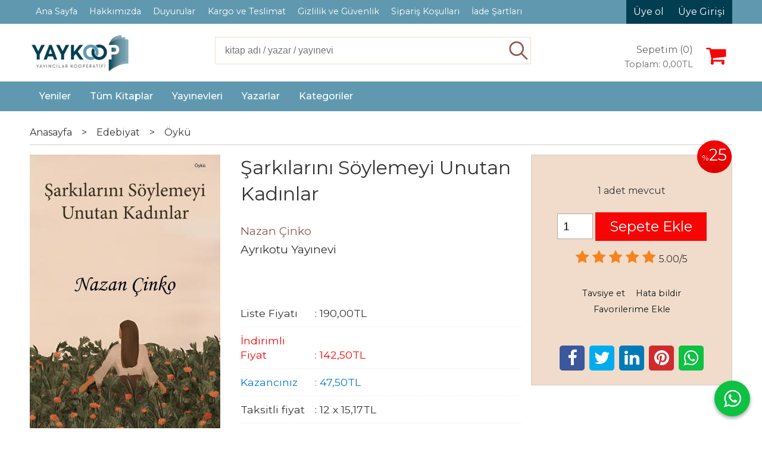

--- FILE ---
content_type: text/html; charset=utf-8;
request_url: https://www.yaykoop.com/sarkilarini-soylemeyi-unutan-kadinlar
body_size: 39750
content:
<!DOCTYPE html>
<html lang="tr-TR">
<head>
<meta http-equiv="Content-Type" content="text/html; charset=utf-8" />
<title>yayincilarkooperatifi.com</title>
<meta name="description" content="Şarkılarını Söylemeyi Unutan Kadınlar &quot;Ayağının dibindeki su birikintisinden birkaç yudum avucuna doldurup içiyordu ki, desenli bir yılan süzülüp girdi içeri. D" />
<meta name="keywords" content="Şarkılarını Söylemeyi Unutan Kadınlar, Nazan Çinko, Ayrıkotu Yayınevi,Edebiyat,Öykü, ,kitap" />
<meta name="robots" content="index, follow" />
 


<meta property="og:title" content="yayincilarkooperatifi.com" />
<meta property="og:description" content="Şarkılarını Söylemeyi Unutan Kadınlar &quot;Ayağının dibindeki su birikintisinden birkaç yudum avucuna doldurup içiyordu ki, desenli bir yılan süzülüp girdi içeri. D" />
<meta property="og:type" content="product" />
<meta property="og:url" content="https://www.yaykoop.com/sarkilarini-soylemeyi-unutan-kadinlar" />
<meta property="og:site_name" content="https://www.yaykoop.com/" />
<meta name="twitter:card" content="product">
<meta name="twitter:domain" content="https://www.yaykoop.com/">
<meta name="twitter:url" content="https://www.yaykoop.com/sarkilarini-soylemeyi-unutan-kadinlar">
<meta name="twitter:title" content="yayincilarkooperatifi.com">
<meta name="twitter:description" content="Şarkılarını Söylemeyi Unutan Kadınlar &quot;Ayağının dibindeki su birikintisinden birkaç yudum avucuna doldurup içiyordu ki, desenli bir yılan süzülüp girdi içeri. D">
<meta name="twitter:image" content="/u/yayincilarkooperatifi/img/b/s/a/sarkilarini-soylemeyi-unutan-kadinlar-jpeg-01-1700026918.jpg">




<meta name="viewport" content="width=device-width, initial-scale=1, maximum-scale=2"/>
<meta name="apple-mobile-web-app-capable" content="yes"/>


<meta property="og:image" content="https://www.yaykoop.com/u/yayincilarkooperatifi/img/b/s/a/sarkilarini-soylemeyi-unutan-kadinlar-jpeg-01-1700026918.jpg" />

<link rel="canonical" href="https://www.yaykoop.com/sarkilarini-soylemeyi-unutan-kadinlar" />
<meta property="og:url" content="https://www.yaykoop.com/sarkilarini-soylemeyi-unutan-kadinlar" />


<link rel="dns-prefetch" href="//cdn1.dokuzsoft.com" />
<link rel="dns-prefetch" href="//stats.g.doubleclick.net" />
<link rel="dns-prefetch" href="//www.google-analytics.com" />
<link rel="dns-prefetch" href="//www.googleadservices.com" />

<link rel="shortcut icon" href="/u/yayincilarkooperatifi/favicon.ico?v=2611" type="image/x-icon" />

<link type="text/css" href="/u/yayincilarkooperatifi/combine.css?v=2611" rel="stylesheet" />

<link type="text/css" href="/u/yayincilarkooperatifi/yaykooptema/yaykoop.css?v=22" rel="stylesheet" />

<meta name="yandex-verification" content="ee40f9f264c6557d" />
<meta name="yandex-verification" content="faf02b399ad4e279" />
<meta name="yandex-verification" content="f339ccbc691ffb01" />

<style>
.header .main_menu, .bar_top { background: #6099AF; }
.header .main_menu ul li a, .bar_top .top_menu ul li a { color: #fff; }
.header .main_menu ul li a:hover { background: #013E52; }
.kitapci-girisi { background: #013E52; }
.user_menu ul li a { background: #013E52; color: #fff; }
.header .search_box .button { text-indent: -80px; }
.header .cart_box .cart_icon { background: none; display: flex; justify-content:center; align-items:center;position: relative; top:5px;color: #013E52; }
.header .cart_box .cart_icon .fa { display: block;color: #013E52; }
.header .search_box .inp_text { color: #333; }

.box, .home_item_prd { border: 1px solid #6099AF; }
.box .box_header, .button { background: #6099AF; }

.header .cart_box .cart_icon .fa { color: #F70505; }

.button_add_to_cart, .prd_view .col3_padding .button_add_to_cart { background: #F70505; }
</style><meta name="facebook-domain-verification" content="now6b5tvbjzsosa2zs9hy4xif8cb6o" /></head>

<body><div class="page_prdview   ">
<div class="container   container_responsive  container_logged_out">
<div class="header_full_bg">
<div class="content_full_bg">
     
<div class="content_wrapper">

<div class="banner_top"></div>

 	 
<header class="header">
    
	  
	      <div class="bar_top">    	
        <div class="cw">	        	
        
        		        	
			<div class="top_menu">
            	<ul>
			<li ><a href="/" ><span>Ana Sayfa</span></a>
				</li>			
			<li ><a href="/hakkimizda" ><span>Hakkımızda</span></a>
				</li>			
			<li ><a href="/duyurular" ><span>Duyurular</span></a>
				</li>			
			<li ><a href="/kargo-ve-teslimat" ><span>Kargo ve Teslimat</span></a>
				</li>			
			<li ><a href="/gizlilik-ve-guvenlik" ><span>Gizlilik ve Güvenlik</span></a>
				</li>			
			<li ><a href="/siparis-kosullari" ><span>Sipariş Koşulları</span></a>
				</li>			
			<li ><a href="/iade-sartlari" ><span>İade Şartları</span></a>
				</li>			
			<li ><a href="/iletisim.html" ><span>İletişim</span></a>
				</li>			
			<li ><a href="/ortaklarimiz" ><span>Ortaklarımız</span></a>
				</li>			
			
	</ul>

			</div>
			
			<div class="user_menu">
									<ul class="user_menu_out">
					    						
              						<li><a  href="https://www.yaykoop.com/register" rel="nofollow"><span>Üye ol</span></a></li>			
                        
						<li><a href="https://www.yaykoop.com/login" rel="nofollow"><span>Üye Girişi</span></a>
							<ul><li><div class="login_top_box">
	
	
	<div class="login_top_content">

		<form name="form1" method="post" action="https://www.yaykoop.com/login">
    <input type="hidden" name="csrf_token" class="csrf_token" value=""  />
		<input  name="return_url" id="return_url"  type="hidden" value="ifGDkXaukkjPl0AAfUCPrPDSz2XYy3PpjBnZRlKHQJNn74ZJ9r7bDq51zkQ4XjXMX+USr9qgT97xa7WVbeLdhS8sFNCGqi4+jBueS3ECROFhojiov6nU0Vh68nSoPARUqtBdMdYe5LkNcnyqCnfjVg==" />
		<div class="login_top_form_container">
		<div class="login_top_row">	
			<input placeholder="Email Adresi" class="inp_text" name="email" id="email"  type="email" value="" />
		</div>

		<div class="login_top_row">		
			<input placeholder="Şifre" class="inp_text" name="password" id="password" type="password" value=""  />
		</div>
		<div class="login_top_row">		
			<input type="submit" class="button login_button" value="Giriş" />			
		</div>		
		<div class="login_top_row">
			<a class="login_top_forgot" href="https://www.yaykoop.com/pass-forgot" rel="nofollow">Şifre Yenileme</a>
		</div>
		<div class="login_top_row">
    
              <a class="register_link" href="https://www.yaykoop.com/register" rel="nofollow">Üye ol</a>		
           
    

		</div>
					<div class="login_top_row social_login_buttons" >
									
						
		</div>
					
		
		</div>
		</form>
		

		
	</div>
	<div class="login_top_footer"></div>
</div>	
</li></ul>	
						</li>												
					</ul>					
					
			</div>
			
			
			

			
			<div class="clear"></div>
        </div>
    </div>		       	
      <div class="cw header_content">
      
      	  
      
          <div class="logo">
              <a href="https://www.yaykoop.com/"><img src="/u/yayincilarkooperatifi/calisma-yuzeyi-1-1603217296.png" alt="yaykoop.com" /></a>
          </div>
	
	
							
			<div class="search_box" data-error-text="Arama için en az 3 karakter girmelisiniz.">	
	<form action="https://www.yaykoop.com/search" onsubmit="return checkSearchForm(this);">
	<input type="hidden" name="p" value="Products" />
	<input type="hidden" id="q_field_active" name="q_field_active" value="0" />
		<div class="search_area">		
		<select name="ctg_id" class="inp_select">
		<option value="">Tüm kategorilerde</option>			
			
	<option value="94">Araştırma -Tarih</option>
	
	<option value="114">Bilim</option>
	
	<option value="113">Çizgi Roman - Mizah</option>
	
	<option value="89">Çocuk Ve Gençlik</option>
	
	<option value="67">Edebiyat</option>
	
	<option value="115">Eğitim Başvuru</option>
	
	<option value="545">113</option>
	
	<option value="544">117</option>
	
	<option value="538">118</option>
	
	<option value="550">188</option>
	
	<option value="539">68</option>
	
	<option value="548">77</option>
	
	<option value="546">78</option>
	
	<option value="541">81</option>
	
	<option value="549">85</option>
	
	<option value="540">89</option>
	
	<option value="542">90</option>
	
	<option value="547">91</option>
	
	<option value="543">93</option>
	
	<option value="524">Antolojî</option>
	
	<option value="518">İçsel Dönüşüm</option>
	
	<option value="123">Sanat Tasarım</option>
	
	<option value="520">Söyleşi</option>
	
	<option value="350">Türk Müziği</option>
	
	<option value="389">Akademik</option>
	
	<option value="185">Çevre ve Kentler</option>
	
	<option value="537">DEĞİŞKEN KATEGORİ</option>
	
	<option value="533">Dergi</option>
	
	<option value="530">Felsefe</option>
	
	<option value="190">Genel</option>
	
	<option value="531">Gezi</option>
	
	<option value="157">Hobi</option>
	
	<option value="536">Kuram - Dil</option>
	
	<option value="188">Mizah- Karikatür</option>
	
	<option value="189">Periyodik Yayınlar</option>
	
	<option value="297">Queer</option>
	
	<option value="509">Sosyal Hizmet</option>
	
	<option value="512">Sosyodrama, Psikodrama</option>
	
	<option value="473">Yabancı Dil</option>
								
		</select>	
		<input data-container="search_box" type="text" name="q"  id="qsearch" class="inp_text inp_search" value=""  placeholder="kitap adı / yazar / yayınevi " />
		<button type="submit" class="button button_search" name="search">Ara</button>
	</div>
	<a class="adv_search" href="https://www.yaykoop.com/index.php?p=Products&amp;search_form=1" rel="nofollow">Detaylı Arama</a>	
		
		<input type="hidden" id="q_field" name="q_field" value="" />
	</form>
	<div class="clear"></div>
</div>			 	
			
				
				
			<div class="banner_header"></div>	
				
				
			<a class="cart_box " href="https://www.yaykoop.com/cart">
	<span class="cart_icon"><span class="fa fa-shopping-cart"></span></span>
	<span class="cart_header">Sepetim (<span class="dy_cart_prd_count">0</span>)</span>
	<span class="cart_box_total">Toplam: <span class="dy_cart_prd_total_str">0<sup>,00</sup>TL</span></span>
</a>
				

		<div class="clear"></div>
    </div>

		
	<div class="clear"></div>	
    
    
    
    <nav class="main_menu">
    	<div class="cw">
    	<span class="fa fa-bars"></span>
    		<ul>
			<li ><a href="/yeni-cikanlar" ><span>Yeniler</span></a>
				</li>			
			<li ><a href="/tum-urunler.html" ><span>Tüm Kitaplar</span></a>
				</li>			
			<li ><a href="/yayinevleri.html" ><span>Yayınevleri</span></a>
				</li>			
			<li ><a href="/yazarlar.html" ><span>Yazarlar</span></a>
				</li>			
			<li ><a href="/kategoriler-mg24.html" ><span>Kategoriler</span></a>
				</li>			
			
	</ul>
 
    	<div class="cart_box_fixed">
        <a href="https://www.yaykoop.com/cart">
          <span class="fa fa-shopping-cart"></span>
          <span class="dy_cart_prd_count">0</span>
        </a>
      </div>   	
    	<div class="clear"></div>
    	</div>	
	</nav>
	
</header> 

<main class="content_body">

	<div class="clear"></div>
	
  	
	<div class="cw layout_010 layout_vit">	
	<div>
	<div class="mod_container " id="mod_container_240" >	
</div>	
</div>
			

	</div>	
		
			
	<div id="layout_style" class="content_body_cw cw layout_010">
        <div class="main_content">
              

<div class="view prd_view" data-prd-id="853054" data-prd-name="Şarkılarını Söylemeyi Unutan Kadınlar" data-prd-barcode="9786256459632" data-prd-price="190.00" data-prd-final-price="142.50">
	
	
	<div class="bread_crumbs">
<ul itemscope itemtype="https://schema.org/BreadcrumbList">
								
		   <li itemprop="itemListElement" itemscope itemtype="https://schema.org/ListItem">
		     <a itemprop="item" href="/">
		     <span itemprop="name">Anasayfa</span></a>
		     <meta itemprop="position" content="1" />
		   </li>
		   		   <li>&gt;</li>
		   		   
									
		   <li itemprop="itemListElement" itemscope itemtype="https://schema.org/ListItem">
		     <a itemprop="item" href="https://www.yaykoop.com/edebiyat">
		     <span itemprop="name">Edebiyat</span></a>
		     <meta itemprop="position" content="2" />
		   </li>
		   		   <li>&gt;</li>
		   		   
									
		   <li itemprop="itemListElement" itemscope itemtype="https://schema.org/ListItem">
		     <a itemprop="item" href="https://www.yaykoop.com/edebiyat-oyku-1">
		     <span itemprop="name">Öykü</span></a>
		     <meta itemprop="position" content="3" />
		   </li>
		   		   
				
 </ul>
 <div class="clear"></div>
</div>	
	

		<div class="col1">
	
				<div class="prd_view_img_box">	
			
						<div class="discount_img" title="İndirimli Kitap|Bu kitabı satın aldığınızda %25 karlı çıkacaksınız."><sub>%</sub>25</div>
					
				
					
			<a href="/u/yayincilarkooperatifi/img/c/s/a/sarkilarini-soylemeyi-unutan-kadinlar-jpeg-01-1700026918.jpg" class="fancybox" id="main_img_link"><img id="main_img" class="tooltipx prd_img prd_view_img" width="300" height="300" src="/u/yayincilarkooperatifi/img/b/s/a/sarkilarini-soylemeyi-unutan-kadinlar-jpeg-01-1700026918.jpg" data-zoom-image="/u/yayincilarkooperatifi/img/c/s/a/sarkilarini-soylemeyi-unutan-kadinlar-jpeg-01-1700026918.jpg" alt="yayincilarkooperatifi.com" title="yayincilarkooperatifi.com" /></a>	
					
			

			
		</div>
	
	
	
				
		
		
	
			
	
	</div>
		
	
	
	
		<div class="col2">
		<h1 class="contentHeader prdHeader">Şarkılarını Söylemeyi Unutan Kadınlar</h1>
		
		
		
		<div class="prd_brand_box">
			                  <a class="writer" href="https://www.yaykoop.com/nazan-cinko"><span>Nazan Çinko</span></a>					
        			      
			
						<a class="publisher" href="https://www.yaykoop.com/ayrikotu-yayinevi"><span>Ayrıkotu Yayınevi</span></a>
			      
      
            <div class="writer_types">
			          
			      </div>      
			
		</div>
		
		
			
            
                <div class="prd_view_price_row list_price_row">
        <span class="prd_view_price_label">Liste Fiyatı</span> :
        <span class="prd_view_price_value price_cancelled"><span id="prd_price_display">190<sup>,00</sup>TL</span></span>
        </div>
                <div class="prd_view_price_row sale_price_row">
        <span class="prd_view_price_label">İndirimli Fiyat</span> :
        <span class="prd_view_price_value final_price"><span id="prd_final_price_display">142<sup>,50</sup>TL</span></span>
        </div>
        
                        <div class="prd_view_price_row profit_row">
          <span class="prd_view_price_label">Kazancınız</span> : 
          <span class="prd_view_price_value"><span id="profit_display">47<sup>,50</sup>TL</span></span>	
        </div>
                
      		
      
      
      			
        <div class="prd_view_price_row sale_price_inst_row">
          <span class="prd_view_price_label">Taksitli fiyat</span> : 
          <span class="prd_view_price_value ">12 x <span  id="min_inst_price_display">15<sup>,17</sup>TL</span></span>
        </div>
            		
            
      	
      
      
          	

				
			<div class="prd_view_price_row prd_view_sale_count_row">
				<span class="prd_view_price_label">Satış adedi</span> : 
				<span class="prd_view_price_value">6</span> 
			</div>					
				
		
        
				
		<div class="banner_prd_view"></div>
		
		
		
		
	</div>	
		
	
	
		<div class="col3">
	
		<div class="col3_padding">

			        		
                <div class="discount" title="İndirimli Kitap|Bu kitabı satın aldığınızda %25 karlı çıkacaksınız."><sub>%</sub>25</div>
        
        
          			
            
    
    
        			
				
					
				
				
						
											<div class="prd_supply_time stock_count">1 adet mevcut</div>			
							
			
				
					<div class="actions">
					
          
                      
          
					
						             

										
						              	
                <input class="inp_text prd-quantity" size="1" min="1"  type="number" name="quantity" value="1"  />
              		
              
                            
              <a data-prd-id="853054" class="button button_add_to_cart"><span class="button-text">Sepete Ekle</span></a>					
									
					</div>	
			
			
			
					
								
					        	
					
		
		
		
		
					
		
		
		
			<div class="vote_section">
<div class="vote_imgs">
		<a class="vote_items dy_selected" rel="nofollow" 
	  onclick="$('.vote_result').html('Bu işlem için üye girişi yapmanız gerekiyor - <a href=https://www.yaykoop.com/index.php?p=Login&amp;return_url=TN%2BDjQkY56MRsj1dMygX6yPnNXZAhwByhh7LXTwP7qrn7vRE3%2BNXf36pmTpJn%2BYD2vDsgMIZJIaZdZu%2FYzQSiX0z6nzeq8DrNdZIKSFd4YtK4hrqO6y5cCPpQB64RUqlaOCeWKxOO6ZljqK2S3qbHg%3D%3D>Üye Girişi</a>')"
		>
	
		<span class="fa fa-star "></span>
	</a>
		<a class="vote_items dy_selected" rel="nofollow" 
	  onclick="$('.vote_result').html('Bu işlem için üye girişi yapmanız gerekiyor - <a href=https://www.yaykoop.com/index.php?p=Login&amp;return_url=A7HXVANjol%2BLf%2B%2FO0Ct%2Brk%2FFEJjqA2X41u0iKo5p%2FTWI3dvT3uBhF01eJeJlfO67Isy2BvWhFQN5cyjlqxJqKOjEssmDMLA7srKwb7mwWHpJkCQXvEnpKuYbNVqlAR6DpGVSRz%2BOEZlyz43Vp9XQxg%3D%3D>Üye Girişi</a>')"
		>
	
		<span class="fa fa-star "></span>
	</a>
		<a class="vote_items dy_selected" rel="nofollow" 
	  onclick="$('.vote_result').html('Bu işlem için üye girişi yapmanız gerekiyor - <a href=https://www.yaykoop.com/index.php?p=Login&amp;return_url=%2BdPg0c%2Bl%2FOPXCoW1ZTmpZ2gzm4c9ycOywqSj02%2BfztDgcycOodR5KaYFqhfyReAohjOKnL5F%2BVtTOQA8Xt%2Foe9L0hTdbgnxEz81Z2IypUcJ6VPreRfw%2Biqgw7GClCwr6d4IbUrs5kubAefoVvmCuCw%3D%3D>Üye Girişi</a>')"
		>
	
		<span class="fa fa-star "></span>
	</a>
		<a class="vote_items dy_selected" rel="nofollow" 
	  onclick="$('.vote_result').html('Bu işlem için üye girişi yapmanız gerekiyor - <a href=https://www.yaykoop.com/index.php?p=Login&amp;return_url=JIsx%2F2JaiMwkqlmk6u1IRF7gSY7aXgQrKToNrJkyfQes9%2FX5G%2FGit%2FEInmR%2Fy7n4B9gC65tco4GMR6Fp%2FQhSVzupQOZ5kowWcQR9ekxIVM2EtsOa4C2LIevKdH8N8sxhQnWle4gR6G2Wj3C64n%2B5BA%3D%3D>Üye Girişi</a>')"
		>
	
		<span class="fa fa-star "></span>
	</a>
		<a class="vote_items dy_selected" rel="nofollow" 
	  onclick="$('.vote_result').html('Bu işlem için üye girişi yapmanız gerekiyor - <a href=https://www.yaykoop.com/index.php?p=Login&amp;return_url=jXN%2Bqxy5WmwPXHE2MiGvEFj6tgvWgJ5zlOD6d5N4uqr%2FroBjXVNGzrsuj5c6osrztu%2FJ2SQQHxf5f9RkEaluRYDXDGZ4mGQ58ryjyDta2%2B4i7KxdpIaB0Pivko4DWJB3JLaVAPx%2Ba2GghWFvb8sisg%3D%3D>Üye Girişi</a>')"
		>
	
		<span class="fa fa-star "></span>
	</a>
		
	<span class="vote_stats">5.00/5</span>

</div>
<div class="vote_result vote_result_853054" onclick="$(this).toggle()"></div>	
</div>	
			<div class="prd_view_actions">
  	<a class="button button_s button_share" title="Paylaşın!|Bu kitabı arkadaşlarınıza da tavsiye edin." rel="nofollow" href="#" onclick="$('.result_container').loadPage('https://www.yaykoop.com/index.php?p=Sharings&amp;shr_item_id=853054&amp;popup=1&amp;no_common=1','Tavsiye et');return false;"><span class="">Tavsiye et</span></a>
  	<a class="button button_s button_feedback" title="Hata bildirimi|Kitap ile ilgili bilgilerde eksik veya yanlışlık varsa lütfen buradan bildiriniz" rel="nofollow" href="#" onclick="$('.result_container').loadPage('https://www.yaykoop.com/index.php?p=ProductFeedbacks&amp;edit=-1&amp;prf_prd_id=853054&amp;popup=1&amp;no_common=1','Hata bildir');return false;"><span class="">Hata bildir</span></a>
	<a class="button button_s button_fav" title="Favorilerim ne işe yarar?|Favorilerinize eklediğiniz kitapların fiyatı değiştiğinde email ile bilgilendirilirsiniz. Favorilerimi kullanabilmek için üye girişi yapmanız gerekir." rel="nofollow" href="#" onclick="$('.result_container').load('https://www.yaykoop.com/index.php?p=Favorites&amp;add=853054&amp;fav_type=prd&amp;popup=1&amp;no_common=1','Favorilerime Ekle');return false;"><span class="">Favorilerime Ekle</span></a>
	
		<div class="result_container"></div>
</div>			<div class="share-buttons">	
	<a class="facebook" href="https://www.facebook.com/sharer/sharer.php?u=https://www.yaykoop.com/sarkilarini-soylemeyi-unutan-kadinlar&t=yayincilarkooperatifi.com" rel="nofollow" onclick="window.open(this.href);return false;"><span class="fa fa-facebook"></span></a>
	<a class="twitter" href="https://twitter.com/intent/tweet?text=yayincilarkooperatifi.com&url=https://www.yaykoop.com/sarkilarini-soylemeyi-unutan-kadinlar" rel="nofollow" onclick="window.open(this.href);return false;"><span class="fa fa-twitter"></span></a>
	<a class="linkedin" href="https://www.linkedin.com/shareArticle?mini=true&url=https://www.yaykoop.com/sarkilarini-soylemeyi-unutan-kadinlar&title=yayincilarkooperatifi.com&summary=&source=" rel="nofollow" onclick="window.open(this.href);return false;"><span class="fa fa-linkedin"></span></a>
	<a class="pinterest" href="http://pinterest.com/pin/create/button/?url=https://www.yaykoop.com/sarkilarini-soylemeyi-unutan-kadinlar&media=/u/yayincilarkooperatifi/img/c/s/a/sarkilarini-soylemeyi-unutan-kadinlar-jpeg-01-1700026918.jpg&description=yayincilarkooperatifi.com" rel="nofollow" onclick="window.open(this.href);return false;"><span class="fa fa-pinterest"></span></a>	
	<a class="whatsapp"  href="https://api.whatsapp.com/send?text=https://www.yaykoop.com/sarkilarini-soylemeyi-unutan-kadinlar"><span class="fa fa-whatsapp"></span></a>
</div>			
		</div>
	</div>
	


	


<div class="clear"></div>
</div>

<div itemscope itemtype="https://schema.org/Product" class="rich-snippets">
	<div itemprop="sku">9786256459632</div>
	<div itemprop="productID">853054</div>
	<img itemprop="image" width="300" height="300" src="/u/yayincilarkooperatifi/img/b/s/a/sarkilarini-soylemeyi-unutan-kadinlar-jpeg-01-1700026918.jpg"  alt="Şarkılarını Söylemeyi Unutan Kadınlar"  />
  <div itemprop="url">https://www.yaykoop.com/sarkilarini-soylemeyi-unutan-kadinlar</div>
	<div itemprop="name">Şarkılarını Söylemeyi Unutan Kadınlar  </div>
	 
    <div itemprop="brand" itemtype="https://schema.org/Brand" itemscope>
    <meta itemprop="name" content="Ayrıkotu Yayınevi" />
  </div>
		
	<div itemprop="offers" itemscope itemtype="https://schema.org/Offer">		
		<span itemprop="price">142.50</span>		
		<span itemprop="priceCurrency" content="TRY"></span>
				<span itemprop="availability" content="https://schema.org/InStock"></span>
		        <meta itemprop="priceValidUntil" content="2025-12-27" />
			
	</div>
	
	<div itemprop="itemCondition" content="https://schema.org/NewCondition"></div>
	<div itemprop="description"><div>"Ayağının dibindeki su birikintisinden birkaç yudum avucuna doldurup içiyordu ki, desenli bir yılan süzülüp girdi içeri. Derisi renkli pullarla süslenmiş, göz alıcıydı. Kafasını kaldırıp hafifçe tıslayınca kız sıçrayarak düştü yere. Toparlanıp uzaklaşarak duvara sığındı. Yılan suya yaklaştı, bir iki kere içip kıza baktı, onu hareketsiz görünce içmeye devam etti ve dışarı çıkıp gitti. Kız korkuyla titrerken başını ellerinin arasına alıp ağlamaya başladı. Yüzlerce kanat sesi birden mağarayı doldurunca kulaklarını kapattı, başını eğdi, çarpmasınlar diye dizlerine sarıldı. Mağaranın dibine sinip küçücük kaldı. Bir yarasa sürüsü çığlıklar atarak kanatlarını bir pelerin gibi açıp uçtular. Tavana yapışıp ters şekilde sarkıp bıraktılar kendilerini. Başının üzerinde sayamayacağı kadar çok yarasa sessizliğe bürünmüştü. Burnunu iyice sararak kokuları engellemeye çalıştı; kaderine razı bir şekilde sindiği nemli duvar dibinde göz kapakları ağırlaştı.”</div>
<div> </div>
<div>
<div>Nazan Çinko, 1964 Bandırma doğumlu, emekli bir kimya öğretmeni. Kendine yazdıkları sosyal medya sayesinde arkadaşlarına sonra da farklı kitlelere ulaşınca yazı işine ciddi ve profesyonel olarak eğilerek değerli kişilerin atölyelerine katılıp teknik öğrenmeye, yazım dünyasını tanımaya ve inceliklerini kavrayıp öykücülüğünü geliştirmeye çalıştı. Dergilerde öyküleri, yerel gazetelerde köşe yazıları yer almaktadır.</div>
</div></div>

       
	
			
	
</div>




                  	<div class="mod_container " id="mod_container_94" >




<div class="box tabs_view">
	<ul class="box_header tabs_view_nav">
						<li><a href="#tab_95_3"><span>Açıklama</span></a></li>
								<li><a href="#tab_96_3"><span>Taksit Seçenekleri</span></a></li>
								<li><a href="#tab_97_3"><span>Yorumlar</span></a></li>
						
	</ul>

	
	<ul class="tabs_view_content">
	
				
				<li ><a href="#tab_95_3"><span>Açıklama</span></a>
						
			<ul id="tab_95_3" class="box_content tab_item">
				<li><div class=""><div class="box box_prd box_prd_3 box_prd_detail">
	
	<div class="box_content">

			
						<div class="wysiwyg prd_description noContext">		
				<div>"Ayağının dibindeki su birikintisinden birkaç yudum avucuna doldurup içiyordu ki, desenli bir yılan süzülüp girdi içeri. Derisi renkli pullarla süslenmiş, göz alıcıydı. Kafasını kaldırıp hafifçe tıslayınca kız sıçrayarak düştü yere. Toparlanıp uzaklaşarak duvara sığındı. Yılan suya yaklaştı, bir iki kere içip kıza baktı, onu hareketsiz görünce içmeye devam etti ve dışarı çıkıp gitti. Kız korkuyla titrerken başını ellerinin arasına alıp ağlamaya başladı. Yüzlerce kanat sesi birden mağarayı doldurunca kulaklarını kapattı, başını eğdi, çarpmasınlar diye dizlerine sarıldı. Mağaranın dibine sinip küçücük kaldı. Bir yarasa sürüsü çığlıklar atarak kanatlarını bir pelerin gibi açıp uçtular. Tavana yapışıp ters şekilde sarkıp bıraktılar kendilerini. Başının üzerinde sayamayacağı kadar çok yarasa sessizliğe bürünmüştü. Burnunu iyice sararak kokuları engellemeye çalıştı; kaderine razı bir şekilde sindiği nemli duvar dibinde göz kapakları ağırlaştı.”</div>
<div> </div>
<div>
<div>Nazan Çinko, 1964 Bandırma doğumlu, emekli bir kimya öğretmeni. Kendine yazdıkları sosyal medya sayesinde arkadaşlarına sonra da farklı kitlelere ulaşınca yazı işine ciddi ve profesyonel olarak eğilerek değerli kişilerin atölyelerine katılıp teknik öğrenmeye, yazım dünyasını tanımaya ve inceliklerini kavrayıp öykücülüğünü geliştirmeye çalıştı. Dergilerde öyküleri, yerel gazetelerde köşe yazıları yer almaktadır.</div>
</div>		
			</div>
						
			
						
			<div class="table-block view-table prd_custom_fields">
			
				
								
												
						<div class="table-row table-body-row prd_custom_fields_0"><div class="table-cell prd-features-label">Stok Kodu</div><div class="table-cell">:</div><div class="table-cell">9786256459632</div></div>												<div class="table-row table-body-row prd_custom_fields_1"><div class="table-cell prd-features-label">Boyut</div><div class="table-cell">:</div><div class="table-cell">125-195</div></div>					<div class="table-row table-body-row prd_custom_fields_0"><div class="table-cell prd-features-label">Sayfa Sayısı</div><div class="table-cell">:</div><div class="table-cell">92</div></div>						<div class="table-row table-body-row prd_custom_fields_1"><div class="table-cell prd-features-label">Basım Yeri</div><div class="table-cell">:</div><div class="table-cell">İstanbul</div></div>						<div class="table-row table-body-row prd_custom_fields_0"><div class="table-cell prd-features-label">Baskı</div><div class="table-cell">:</div><div class="table-cell">1</div></div>					<div class="table-row table-body-row prd_custom_fields_1"><div class="table-cell prd-features-label">Basım Tarihi</div><div class="table-cell">:</div><div class="table-cell">Kasım 2023</div></div>		
									
                      <div class="table-row table-body-row prd_custom_fields_0"><div class="table-cell prd-features-label">Resimleyen</div><div class="table-cell">:</div><div class="table-cell">1</div></div>				
            
					<div class="table-row table-body-row prd_custom_fields_1"><div class="table-cell prd-features-label">Kapak Türü</div><div class="table-cell">:</div><div class="table-cell">Karton Kapak</div></div>				
					<div class="table-row table-body-row prd_custom_fields_0"><div class="table-cell prd-features-label">Kağıt Türü</div><div class="table-cell">:</div><div class="table-cell">Kitap Kağıdı</div></div>				
					<div class="table-row table-body-row prd_custom_fields_1"><div class="table-cell prd-features-label">Dili</div><div class="table-cell">:</div><div class="table-cell">Türkçe</div></div>											
				
			</div>
			
						
			<div class="clear"></div>
			
									
					
		<div class="clear"></div>
		
	</div>
	<div class="box_footer"></div>
</div>	<div class="clear"></div></div></li>
			</ul>
			
			
		</li>
						
				<li ><a href="#tab_96_3"><span>Taksit Seçenekleri</span></a>
						
			<ul id="tab_96_3" class="box_content tab_item">
				<li><div class="">
<div class="box box_installments bordernone">
	
	<div class="box_content">
	
	
<div class="">
	
		

		
	
	
	
<div class="inst-table-wrapper flexible">	

	<div class="inst_header">
		
						<div>Diğer Kartlar</div>
						
	
	</div>                    
	
	<div class="table-block table-block-no-rsp inst_table">
	
		<div class="table-row table-row-no-rsp inst_header2">
			
			<div class="table-cell table-cell-no-rsp table-cell-center inst_num" >Taksit Sayısı</div>
			
			<div class="table-cell table-cell-no-rsp table-cell-center  inst_cell" >Taksit tutarı</div>
			<div class="table-cell table-cell-no-rsp table-cell-center inst_cell" >Genel Toplam</div>
		</div>
		
		
								
		<div class="table-row table-row-no-rsp ">
			
			<div class="table-cell table-cell-no-rsp inst_num" style="text-align:center;">3</div>
			
			<div class="table-cell table-cell-no-rsp inst_cell" style="text-align:center;">51,97&nbsp;&nbsp;&nbsp;</div>
			<div class="table-cell table-cell-no-rsp inst_cell" style="text-align:center;">155,92&nbsp;&nbsp;&nbsp;</div>
		</div>

								
		<div class="table-row table-row-no-rsp ">
			
			<div class="table-cell table-cell-no-rsp inst_num" style="text-align:center;">6</div>
			
			<div class="table-cell table-cell-no-rsp inst_cell" style="text-align:center;">27,44&nbsp;&nbsp;&nbsp;</div>
			<div class="table-cell table-cell-no-rsp inst_cell" style="text-align:center;">164,63&nbsp;&nbsp;&nbsp;</div>
		</div>

								
		<div class="table-row table-row-no-rsp ">
			
			<div class="table-cell table-cell-no-rsp inst_num" style="text-align:center;">9</div>
			
			<div class="table-cell table-cell-no-rsp inst_cell" style="text-align:center;">19,26&nbsp;&nbsp;&nbsp;</div>
			<div class="table-cell table-cell-no-rsp inst_cell" style="text-align:center;">173,35&nbsp;&nbsp;&nbsp;</div>
		</div>

								
		<div class="table-row table-row-no-rsp ">
			
			<div class="table-cell table-cell-no-rsp inst_num" style="text-align:center;">12</div>
			
			<div class="table-cell table-cell-no-rsp inst_cell" style="text-align:center;">15,17&nbsp;&nbsp;&nbsp;</div>
			<div class="table-cell table-cell-no-rsp inst_cell" style="text-align:center;">182,04&nbsp;&nbsp;&nbsp;</div>
		</div>

			</div>
</div>		


	
	

<div class="clear"></div>

</div>

	</div>
	<div class="box_footer"></div>
</div>

<div class="clear"></div></div></li>
			</ul>
			
			
		</li>
						
				<li ><a href="#tab_97_3"><span>Yorumlar</span></a>
						
			<ul id="tab_97_3" class="box_content tab_item">
				<li><div class=""><div class="box box_comments">
	<div class="box_content">

    		<a class="button button_add_comment" href="javascript:void(0);" onclick="$('.comment_form_container').loadPage('https://www.yaykoop.com/index.php?p=Comments&amp;popup=1&amp;edit=-1&amp;prd_id=853054&amp;no_common=1');"><span>Yorum yaz</span></a>	
    		<div class="comment_form_container"></div>
	
	
				<div style="margin:10px;">Bu kitabı henüz kimse eleştirmemiş. </div>
				
			

	</div>
	<div class="box_footer"></div>
</div><div class="clear"></div></div></li>
			</ul>
			
			
		</li>
								
	</ul>	
	<div class=clear></div>
</div>

</div>
	<div class="mod_container " id="mod_container_100" ></div>
	<div class="mod_container " id="mod_container_243" >
<div class="box box_prd box_prd_slide box_prd_slide_col6">
	<div class="box_header"><a href="https://www.yaykoop.com/yeni-cikanlar-2">Yeni Çıkanlar</a></div>
	
	<div class="box_content cycle-slideshow-wrapper">
		<div class="cycle-slideshow-prev cycle-slideshow-prev243"><span class="fa fa-angle-left"></span></div>
    <div class="cycle-slideshow-next cycle-slideshow-next243"><span class="fa fa-angle-right"></span></div>	
		
   <ul class="cycle-slideshow"
    data-cycle-log="false"
    data-cycle-swipe="true"
    data-cycle-swipe-fx="carousel"	
    data-cycle-fx="carousel"
    data-carousel-fluid="true"
        
    data-cycle-carousel-visible="6"
    data-cycle-carousel-initial-visible="6"
    data-cycle-timeout="3000"
    data-cycle-speed="500"	
           
    data-allow-wrap="true"	
    data-cycle-pause-on-hover="true"
    data-cycle-slides="> li"	
    data-cycle-prev=".cycle-slideshow-prev243"
    data-cycle-next=".cycle-slideshow-next243">
	

<li class="">
<div class="home_item_prd home_item_prd_a home_item_prd_856317" data-prd-id="856317" data-prd-box-no="">
	
		
	
	
	
		<div class="image_container">
	<div class="image image_a">
		<div class="discount" data-discount="25"><sub>%</sub><span>25</span></div>		<div class="new_icon"><span>Yeni</span></div>					
				
				<a title="Bizim 68’liler"  class="tooltip-ajax" href="https://www.yaykoop.com/bizim-68-liler">
			<img class="prd_img prd_img_243_0_856317 lazy" width="100" height="100" src="/i/1x1.png" data-src="/u/yayincilarkooperatifi/img/a/6/8/68li-1766666409.jpg" alt="Bizim 68’liler" title="Bizim 68’liler" />
		</a>
			</div>
	</div>
	<div class="prd_info">		
		<div class="name"><a href="https://www.yaykoop.com/bizim-68-liler">Bizim 68’liler</a></div>
		<div class="writer"><a href="https://www.yaykoop.com/sukran-soner">Şükran Soner</a></div>		
				<div class="publisher"><a href="https://www.yaykoop.com/cumhuriyet-kitaplari">Cumhuriyet Kitapları</a></div>
			
		
	
		
		
		
    		<div class="price_box">
			<span class="price price_list convert_cur" data-price="280.00" data-cur-code="TL">280<sup>,00</sup>TL</span>
			<span class="price price_sale convert_cur" data-price="210.00" data-cur-code="TL">210<sup>,00</sup>TL</span>
		</div>
        
		
		
						<div class="actions">
		
					
											
					<a data-prd-id="856317" class="button button_add_to_cart"><span class="button-text">Sepete Ekle</span></a>
						
				
		</div>    
        
				
				
		
		
			
		
	</div>
</div>
</li>
<li class="">
<div class="home_item_prd home_item_prd_a home_item_prd_856313" data-prd-id="856313" data-prd-box-no="">
	
		
	
	
	
		<div class="image_container">
	<div class="image image_a">
		<div class="discount" data-discount="25"><sub>%</sub><span>25</span></div>		<div class="new_icon"><span>Yeni</span></div>					
				
				<a title="Paşabahçe 1966"  class="tooltip-ajax" href="https://www.yaykoop.com/pasabahce-1966">
			<img class="prd_img prd_img_243_1_856313 lazy" width="100" height="100" src="/i/1x1.png" data-src="/u/yayincilarkooperatifi/img/a/p/a/pasabahce-1766559804.png" alt="Paşabahçe 1966" title="Paşabahçe 1966" />
		</a>
			</div>
	</div>
	<div class="prd_info">		
		<div class="name"><a href="https://www.yaykoop.com/pasabahce-1966">Paşabahçe 1966</a></div>
		<div class="writer"><a href="https://www.yaykoop.com/aziz-celik">Aziz Çelik</a></div>		
				<div class="publisher"><a href="https://www.yaykoop.com/tustav">TÜSTAV</a></div>
			
		
	
		
		
		
    		<div class="price_box">
			<span class="price price_list convert_cur" data-price="400.00" data-cur-code="TL">400<sup>,00</sup>TL</span>
			<span class="price price_sale convert_cur" data-price="300.00" data-cur-code="TL">300<sup>,00</sup>TL</span>
		</div>
        
		
		
						<div class="actions">
		
					
											
					<a data-prd-id="856313" class="button button_add_to_cart"><span class="button-text">Sepete Ekle</span></a>
						
				
		</div>    
        
				
				
		
		
			
		
	</div>
</div>
</li>
<li class="">
<div class="home_item_prd home_item_prd_a home_item_prd_856311" data-prd-id="856311" data-prd-box-no="">
	
		
	
	
	
		<div class="image_container">
	<div class="image image_a">
		<div class="discount" data-discount="25"><sub>%</sub><span>25</span></div>		<div class="new_icon"><span>Yeni</span></div>					
				
				<a title="Çıplak Neandertal"  class="tooltip-ajax" href="https://www.yaykoop.com/ciplak-neandertal">
			<img class="prd_img prd_img_243_2_856311 lazy" width="100" height="100" src="/i/1x1.png" data-src="/u/yayincilarkooperatifi/img/a/c/i/ciplak-neandertal-kapak-1766409187.webp" alt="Çıplak Neandertal" title="Çıplak Neandertal" />
		</a>
			</div>
	</div>
	<div class="prd_info">		
		<div class="name"><a href="https://www.yaykoop.com/ciplak-neandertal">Çıplak Neandertal</a></div>
		<div class="writer"><a href="https://www.yaykoop.com/ludovic-slimak">Ludovic Slimak</a></div>		
				<div class="publisher"><a href="https://www.yaykoop.com/monografi-yayinlari">Monografi Yayınları</a></div>
			
		
	
		
		
		
    		<div class="price_box">
			<span class="price price_list convert_cur" data-price="280.00" data-cur-code="TL">280<sup>,00</sup>TL</span>
			<span class="price price_sale convert_cur" data-price="210.00" data-cur-code="TL">210<sup>,00</sup>TL</span>
		</div>
        
		
		
						<div class="actions">
		
					
											
					<a data-prd-id="856311" class="button button_add_to_cart"><span class="button-text">Sepete Ekle</span></a>
						
				
		</div>    
        
				
				
		
		
			
		
	</div>
</div>
</li>
<li class="">
<div class="home_item_prd home_item_prd_a home_item_prd_856310" data-prd-id="856310" data-prd-box-no="">
	
		
	
	
	
		<div class="image_container">
	<div class="image image_a">
		<div class="discount" data-discount="25"><sub>%</sub><span>25</span></div>		<div class="new_icon"><span>Yeni</span></div>					
				
				<a title="Modernleşmenin İflası"  class="tooltip-ajax" href="https://www.yaykoop.com/modernlesmenin-iflasi">
			<img class="prd_img prd_img_243_3_856310 lazy" width="100" height="100" src="/i/1x1.png" data-src="/u/yayincilarkooperatifi/img/a/m/o/modernlesmenin-iflasi-kapak-1766408628.jpg" alt="Modernleşmenin İflası" title="Modernleşmenin İflası" />
		</a>
			</div>
	</div>
	<div class="prd_info">		
		<div class="name"><a href="https://www.yaykoop.com/modernlesmenin-iflasi">Modernleşmenin İflası</a></div>
		<div class="writer"><a href="https://www.yaykoop.com/robert-kurz">Robert Kurz</a></div>		
				<div class="publisher"><a href="https://www.yaykoop.com/monografi-yayinlari">Monografi Yayınları</a></div>
			
		
	
		
		
		
    		<div class="price_box">
			<span class="price price_list convert_cur" data-price="295.00" data-cur-code="TL">295<sup>,00</sup>TL</span>
			<span class="price price_sale convert_cur" data-price="221.25" data-cur-code="TL">221<sup>,25</sup>TL</span>
		</div>
        
		
		
						<div class="actions">
		
					
											
					<a data-prd-id="856310" class="button button_add_to_cart"><span class="button-text">Sepete Ekle</span></a>
						
				
		</div>    
        
				
				
		
		
			
		
	</div>
</div>
</li>
<li class="">
<div class="home_item_prd home_item_prd_a home_item_prd_856309" data-prd-id="856309" data-prd-box-no="">
	
		
	
	
	
		<div class="image_container">
	<div class="image image_a">
		<div class="discount" data-discount="25"><sub>%</sub><span>25</span></div>		<div class="new_icon"><span>Yeni</span></div>					
				
				<a title="Dilin Kökenleri"  class="tooltip-ajax" href="https://www.yaykoop.com/dilin-kokenleri">
			<img class="prd_img prd_img_243_4_856309 lazy" width="100" height="100" src="/i/1x1.png" data-src="/u/yayincilarkooperatifi/img/a/d/i/dilin-kokenleri-kapak-1766408275.jpg" alt="Dilin Kökenleri" title="Dilin Kökenleri" />
		</a>
			</div>
	</div>
	<div class="prd_info">		
		<div class="name"><a href="https://www.yaykoop.com/dilin-kokenleri">Dilin Kökenleri</a></div>
		<div class="writer"><a href="https://www.yaykoop.com/joanna-dornbierer-stuart">Joanna Dornbierer-Stuart</a></div>		
				<div class="publisher"><a href="https://www.yaykoop.com/monografi-yayinlari">Monografi Yayınları</a></div>
			
		
	
		
		
		
    		<div class="price_box">
			<span class="price price_list convert_cur" data-price="300.00" data-cur-code="TL">300<sup>,00</sup>TL</span>
			<span class="price price_sale convert_cur" data-price="225.00" data-cur-code="TL">225<sup>,00</sup>TL</span>
		</div>
        
		
		
						<div class="actions">
		
					
											
					<a data-prd-id="856309" class="button button_add_to_cart"><span class="button-text">Sepete Ekle</span></a>
						
				
		</div>    
        
				
				
		
		
			
		
	</div>
</div>
</li>
<li class="">
<div class="home_item_prd home_item_prd_a home_item_prd_856308" data-prd-id="856308" data-prd-box-no="">
	
		
	
	
	
		<div class="image_container">
	<div class="image image_a">
		<div class="discount" data-discount="25"><sub>%</sub><span>25</span></div>		<div class="new_icon"><span>Yeni</span></div>					
				
				<a title="Akdenizler"  class="tooltip-ajax" href="https://www.yaykoop.com/akdenizler">
			<img class="prd_img prd_img_243_5_856308 lazy" width="100" height="100" src="/i/1x1.png" data-src="/u/yayincilarkooperatifi/img/a/a/k/akdenizler-kapak-1766407827.jpg" alt="Akdenizler" title="Akdenizler" />
		</a>
			</div>
	</div>
	<div class="prd_info">		
		<div class="name"><a href="https://www.yaykoop.com/akdenizler">Akdenizler</a></div>
		<div class="writer"><a href="https://www.yaykoop.com/guillaume-calafat">Guillaume Calafat</a></div>		
				<div class="publisher"><a href="https://www.yaykoop.com/monografi-yayinlari">Monografi Yayınları</a></div>
			
		
	
		
		
		
    		<div class="price_box">
			<span class="price price_list convert_cur" data-price="380.00" data-cur-code="TL">380<sup>,00</sup>TL</span>
			<span class="price price_sale convert_cur" data-price="285.00" data-cur-code="TL">285<sup>,00</sup>TL</span>
		</div>
        
		
		
						<div class="actions">
		
					
											
					<a data-prd-id="856308" class="button button_add_to_cart"><span class="button-text">Sepete Ekle</span></a>
						
				
		</div>    
        
				
				
		
		
			
		
	</div>
</div>
</li>
<li class="">
<div class="home_item_prd home_item_prd_a home_item_prd_856307" data-prd-id="856307" data-prd-box-no="">
	
		
	
	
	
		<div class="image_container">
	<div class="image image_a">
		<div class="discount" data-discount="25"><sub>%</sub><span>25</span></div>		<div class="new_icon"><span>Yeni</span></div>					
				
				<a title="Destandan Masala"  class="tooltip-ajax" href="https://www.yaykoop.com/destandan-masala">
			<img class="prd_img prd_img_243_6_856307 lazy" width="100" height="100" src="/i/1x1.png" data-src="/u/yayincilarkooperatifi/img/a/d/e/destandan-masala-kapak-1766407389.jpg" alt="Destandan Masala" title="Destandan Masala" />
		</a>
			</div>
	</div>
	<div class="prd_info">		
		<div class="name"><a href="https://www.yaykoop.com/destandan-masala">Destandan Masala</a></div>
		<div class="writer"><a href="https://www.yaykoop.com/irene-melikoff">Irène Melikoff</a></div>		
				<div class="publisher"><a href="https://www.yaykoop.com/monografi-yayinlari">Monografi Yayınları</a></div>
			
		
	
		
		
		
    		<div class="price_box">
			<span class="price price_list convert_cur" data-price="300.00" data-cur-code="TL">300<sup>,00</sup>TL</span>
			<span class="price price_sale convert_cur" data-price="225.00" data-cur-code="TL">225<sup>,00</sup>TL</span>
		</div>
        
		
		
						<div class="actions">
		
					
											
					<a data-prd-id="856307" class="button button_add_to_cart"><span class="button-text">Sepete Ekle</span></a>
						
				
		</div>    
        
				
				
		
		
			
		
	</div>
</div>
</li>
<li class="">
<div class="home_item_prd home_item_prd_a home_item_prd_856306" data-prd-id="856306" data-prd-box-no="">
	
		
	
	
	
		<div class="image_container">
	<div class="image image_a">
		<div class="discount" data-discount="25"><sub>%</sub><span>25</span></div>		<div class="new_icon"><span>Yeni</span></div>					
				
				<a title="Dinin Açıklanması"  class="tooltip-ajax" href="https://www.yaykoop.com/dinin-aciklanmasi">
			<img class="prd_img prd_img_243_7_856306 lazy" width="100" height="100" src="/i/1x1.png" data-src="/u/yayincilarkooperatifi/img/a/d/i/dinin-aciklanmasi-1766406840.webp" alt="Dinin Açıklanması" title="Dinin Açıklanması" />
		</a>
			</div>
	</div>
	<div class="prd_info">		
		<div class="name"><a href="https://www.yaykoop.com/dinin-aciklanmasi">Dinin Açıklanması</a></div>
		<div class="writer"><a href="https://www.yaykoop.com/pascal-boyer">Pascal Boyer</a></div>		
				<div class="publisher"><a href="https://www.yaykoop.com/monografi-yayinlari">Monografi Yayınları</a></div>
			
		
	
		
		
		
    		<div class="price_box">
			<span class="price price_list convert_cur" data-price="430.00" data-cur-code="TL">430<sup>,00</sup>TL</span>
			<span class="price price_sale convert_cur" data-price="322.50" data-cur-code="TL">322<sup>,50</sup>TL</span>
		</div>
        
		
		
						<div class="actions">
		
					
											
					<a data-prd-id="856306" class="button button_add_to_cart"><span class="button-text">Sepete Ekle</span></a>
						
				
		</div>    
        
				
				
		
		
			
		
	</div>
</div>
</li>
<li class="">
<div class="home_item_prd home_item_prd_a home_item_prd_856305" data-prd-id="856305" data-prd-box-no="">
	
		
	
	
	
		<div class="image_container">
	<div class="image image_a">
		<div class="discount" data-discount="25"><sub>%</sub><span>25</span></div>		<div class="new_icon"><span>Yeni</span></div>					
				
				<a title="20 Hilede Antik Dünya"  class="tooltip-ajax" href="https://www.yaykoop.com/20-hilede-antik-dunya">
			<img class="prd_img prd_img_243_8_856305 lazy" width="100" height="100" src="/i/1x1.png" data-src="/u/yayincilarkooperatifi/img/a/2/0/20-hilede-antik-dunya-1766406568.webp" alt="20 Hilede Antik Dünya" title="20 Hilede Antik Dünya" />
		</a>
			</div>
	</div>
	<div class="prd_info">		
		<div class="name"><a href="https://www.yaykoop.com/20-hilede-antik-dunya">20 Hilede Antik Dünya</a></div>
		<div class="writer"><a href="https://www.yaykoop.com/imma-eramo">Imma Eramo</a></div>		
				<div class="publisher"><a href="https://www.yaykoop.com/monografi-yayinlari">Monografi Yayınları</a></div>
			
		
	
		
		
		
    		<div class="price_box">
			<span class="price price_list convert_cur" data-price="330.00" data-cur-code="TL">330<sup>,00</sup>TL</span>
			<span class="price price_sale convert_cur" data-price="247.50" data-cur-code="TL">247<sup>,50</sup>TL</span>
		</div>
        
		
		
						<div class="actions">
		
					
											
					<a data-prd-id="856305" class="button button_add_to_cart"><span class="button-text">Sepete Ekle</span></a>
						
				
		</div>    
        
				
				
		
		
			
		
	</div>
</div>
</li>
<li class="">
<div class="home_item_prd home_item_prd_a home_item_prd_856304" data-prd-id="856304" data-prd-box-no="">
	
		
	
	
	
		<div class="image_container">
	<div class="image image_a">
		<div class="discount" data-discount="25"><sub>%</sub><span>25</span></div>		<div class="new_icon"><span>Yeni</span></div>					
				
				<a title="Kapitalizm Ne Zaman Başlar?"  class="tooltip-ajax" href="https://www.yaykoop.com/kapitalizm-ne-zaman-baslar">
			<img class="prd_img prd_img_243_9_856304 lazy" width="100" height="100" src="/i/1x1.png" data-src="/u/yayincilarkooperatifi/img/a/k/a/kapitalizm-ne-zaman-baslar-1766406217.webp" alt="Kapitalizm Ne Zaman Başlar?" title="Kapitalizm Ne Zaman Başlar?" />
		</a>
			</div>
	</div>
	<div class="prd_info">		
		<div class="name"><a href="https://www.yaykoop.com/kapitalizm-ne-zaman-baslar">Kapitalizm Ne Zaman Başlar?</a></div>
		<div class="writer"><a href="https://www.yaykoop.com/jerome-baschet">Jérôme Baschet</a></div>		
				<div class="publisher"><a href="https://www.yaykoop.com/monografi-yayinlari">Monografi Yayınları</a></div>
			
		
	
		
		
		
    		<div class="price_box">
			<span class="price price_list convert_cur" data-price="220.00" data-cur-code="TL">220<sup>,00</sup>TL</span>
			<span class="price price_sale convert_cur" data-price="165.00" data-cur-code="TL">165<sup>,00</sup>TL</span>
		</div>
        
		
		
						<div class="actions">
		
					
											
					<a data-prd-id="856304" class="button button_add_to_cart"><span class="button-text">Sepete Ekle</span></a>
						
				
		</div>    
        
				
				
		
		
			
		
	</div>
</div>
</li>
<li class="">
<div class="home_item_prd home_item_prd_a home_item_prd_856303" data-prd-id="856303" data-prd-box-no="">
	
		
	
	
	
		<div class="image_container">
	<div class="image image_a">
		<div class="discount" data-discount="25"><sub>%</sub><span>25</span></div>		<div class="new_icon"><span>Yeni</span></div>					
				
				<a title="Duygu Yoksunu Kırk Harami"  class="tooltip-ajax" href="https://www.yaykoop.com/duygu-yoksunu-kirk-harami">
			<img class="prd_img prd_img_243_10_856303 lazy" width="100" height="100" src="/i/1x1.png" data-src="/u/yayincilarkooperatifi/img/a/k/i/kirk-harami-kapak-1766405883.webp" alt="Duygu Yoksunu Kırk Harami" title="Duygu Yoksunu Kırk Harami" />
		</a>
			</div>
	</div>
	<div class="prd_info">		
		<div class="name"><a href="https://www.yaykoop.com/duygu-yoksunu-kirk-harami">Duygu Yoksunu Kırk Harami</a></div>
		<div class="writer"><a href="https://www.yaykoop.com/boris-cyrulnik">Boris Cyrulnik</a></div>		
				<div class="publisher"><a href="https://www.yaykoop.com/monografi-yayinlari">Monografi Yayınları</a></div>
			
		
	
		
		
		
    		<div class="price_box">
			<span class="price price_list convert_cur" data-price="290.00" data-cur-code="TL">290<sup>,00</sup>TL</span>
			<span class="price price_sale convert_cur" data-price="217.50" data-cur-code="TL">217<sup>,50</sup>TL</span>
		</div>
        
		
		
						<div class="actions">
		
					
											
					<a data-prd-id="856303" class="button button_add_to_cart"><span class="button-text">Sepete Ekle</span></a>
						
				
		</div>    
        
				
				
		
		
			
		
	</div>
</div>
</li>
<li class="">
<div class="home_item_prd home_item_prd_a home_item_prd_856302" data-prd-id="856302" data-prd-box-no="">
	
		
	
	
	
		<div class="image_container">
	<div class="image image_a">
		<div class="discount" data-discount="25"><sub>%</sub><span>25</span></div>		<div class="new_icon"><span>Yeni</span></div>					
				
				<a title="Osmanlı Dönemi İzmir Yahudileri"  class="tooltip-ajax" href="https://www.yaykoop.com/osmanli-donemi-izmir-yahudileri">
			<img class="prd_img prd_img_243_11_856302 lazy" width="100" height="100" src="/i/1x1.png" data-src="/u/yayincilarkooperatifi/img/a/i/z/izmir-yahudileri-1766404420.webp" alt="Osmanlı Dönemi İzmir Yahudileri" title="Osmanlı Dönemi İzmir Yahudileri" />
		</a>
			</div>
	</div>
	<div class="prd_info">		
		<div class="name"><a href="https://www.yaykoop.com/osmanli-donemi-izmir-yahudileri">Osmanlı Dönemi İzmir Yahudileri</a></div>
		<div class="writer"><a href="https://www.yaykoop.com/dina-danon">Dina Danon</a></div>		
				<div class="publisher"><a href="https://www.yaykoop.com/monografi-yayinlari">Monografi Yayınları</a></div>
			
		
	
		
		
		
    		<div class="price_box">
			<span class="price price_list convert_cur" data-price="300.00" data-cur-code="TL">300<sup>,00</sup>TL</span>
			<span class="price price_sale convert_cur" data-price="225.00" data-cur-code="TL">225<sup>,00</sup>TL</span>
		</div>
        
		
		
						<div class="actions">
		
					
											
					<a data-prd-id="856302" class="button button_add_to_cart"><span class="button-text">Sepete Ekle</span></a>
						
				
		</div>    
        
				
				
		
		
			
		
	</div>
</div>
</li>
<li class="">
<div class="home_item_prd home_item_prd_a home_item_prd_856301" data-prd-id="856301" data-prd-box-no="">
	
		
	
	
	
		<div class="image_container">
	<div class="image image_a">
		<div class="discount" data-discount="25"><sub>%</sub><span>25</span></div>		<div class="new_icon"><span>Yeni</span></div>					
				
				<a title="Tanrıların Doğuşu Tarımın Doğuşu"  class="tooltip-ajax" href="https://www.yaykoop.com/tanrilarin-dogusu-tarimin-dogusu">
			<img class="prd_img prd_img_243_12_856301 lazy" width="100" height="100" src="/i/1x1.png" data-src="/u/yayincilarkooperatifi/img/a/t/a/tanrilarin-dogusu-1766403948.webp" alt="Tanrıların Doğuşu Tarımın Doğuşu" title="Tanrıların Doğuşu Tarımın Doğuşu" />
		</a>
			</div>
	</div>
	<div class="prd_info">		
		<div class="name"><a href="https://www.yaykoop.com/tanrilarin-dogusu-tarimin-dogusu">Tanrıların Doğuşu Tarımın Doğuşu</a></div>
		<div class="writer"><a href="https://www.yaykoop.com/jacques-cauvin">Jacques Cauvin</a></div>		
				<div class="publisher"><a href="https://www.yaykoop.com/monografi-yayinlari">Monografi Yayınları</a></div>
			
		
	
		
		
		
    		<div class="price_box">
			<span class="price price_list convert_cur" data-price="395.00" data-cur-code="TL">395<sup>,00</sup>TL</span>
			<span class="price price_sale convert_cur" data-price="296.25" data-cur-code="TL">296<sup>,25</sup>TL</span>
		</div>
        
		
		
						<div class="actions">
		
					
											
					<a data-prd-id="856301" class="button button_add_to_cart"><span class="button-text">Sepete Ekle</span></a>
						
				
		</div>    
        
				
				
		
		
			
		
	</div>
</div>
</li>
<li class="">
<div class="home_item_prd home_item_prd_a home_item_prd_856300" data-prd-id="856300" data-prd-box-no="">
	
		
	
	
	
		<div class="image_container">
	<div class="image image_a">
		<div class="discount" data-discount="25"><sub>%</sub><span>25</span></div>		<div class="new_icon"><span>Yeni</span></div>					
				
				<a title="Örüntüler Dünyası"  class="tooltip-ajax" href="https://www.yaykoop.com/oruntuler-dunyasi">
			<img class="prd_img prd_img_243_13_856300 lazy" width="100" height="100" src="/i/1x1.png" data-src="/u/yayincilarkooperatifi/img/a/o/r/oruntuler-dunyasi-kapak-1766403705.webp" alt="Örüntüler Dünyası" title="Örüntüler Dünyası" />
		</a>
			</div>
	</div>
	<div class="prd_info">		
		<div class="name"><a href="https://www.yaykoop.com/oruntuler-dunyasi">Örüntüler Dünyası</a></div>
		<div class="writer"><a href="https://www.yaykoop.com/rens-bod">Rens Bod</a></div>		
				<div class="publisher"><a href="https://www.yaykoop.com/monografi-yayinlari">Monografi Yayınları</a></div>
			
		
	
		
		
		
    		<div class="price_box">
			<span class="price price_list convert_cur" data-price="420.00" data-cur-code="TL">420<sup>,00</sup>TL</span>
			<span class="price price_sale convert_cur" data-price="315.00" data-cur-code="TL">315<sup>,00</sup>TL</span>
		</div>
        
		
		
						<div class="actions">
		
					
											
					<a data-prd-id="856300" class="button button_add_to_cart"><span class="button-text">Sepete Ekle</span></a>
						
				
		</div>    
        
				
				
		
		
			
		
	</div>
</div>
</li>
<li class="">
<div class="home_item_prd home_item_prd_a home_item_prd_856299" data-prd-id="856299" data-prd-box-no="">
	
		
	
	
	
		<div class="image_container">
	<div class="image image_a">
		<div class="discount" data-discount="25"><sub>%</sub><span>25</span></div>		<div class="new_icon"><span>Yeni</span></div>					
				
				<a title="Ebu Müslim Destanı"  class="tooltip-ajax" href="https://www.yaykoop.com/ebu-muslim-destani">
			<img class="prd_img prd_img_243_14_856299 lazy" width="100" height="100" src="/i/1x1.png" data-src="/u/yayincilarkooperatifi/img/a/e/b/ebu-muslim-kapak-1766403423.webp" alt="Ebu Müslim Destanı" title="Ebu Müslim Destanı" />
		</a>
			</div>
	</div>
	<div class="prd_info">		
		<div class="name"><a href="https://www.yaykoop.com/ebu-muslim-destani">Ebu Müslim Destanı</a></div>
		<div class="writer"><a href="https://www.yaykoop.com/irene-melikoff">Irène Melikoff</a></div>		
				<div class="publisher"><a href="https://www.yaykoop.com/monografi-yayinlari">Monografi Yayınları</a></div>
			
		
	
		
		
		
    		<div class="price_box">
			<span class="price price_list convert_cur" data-price="250.00" data-cur-code="TL">250<sup>,00</sup>TL</span>
			<span class="price price_sale convert_cur" data-price="187.50" data-cur-code="TL">187<sup>,50</sup>TL</span>
		</div>
        
		
		
						<div class="actions">
		
					
											
					<a data-prd-id="856299" class="button button_add_to_cart"><span class="button-text">Sepete Ekle</span></a>
						
				
		</div>    
        
				
				
		
		
			
		
	</div>
</div>
</li>
<li class="">
<div class="home_item_prd home_item_prd_a home_item_prd_856298" data-prd-id="856298" data-prd-box-no="">
	
		
	
	
	
		<div class="image_container">
	<div class="image image_a">
		<div class="discount" data-discount="25"><sub>%</sub><span>25</span></div>		<div class="new_icon"><span>Yeni</span></div>					
				
				<a title="Çirkin Ördek Yavruları"  class="tooltip-ajax" href="https://www.yaykoop.com/cirkin-ordek-yavrulari">
			<img class="prd_img prd_img_243_15_856298 lazy" width="100" height="100" src="/i/1x1.png" data-src="/u/yayincilarkooperatifi/img/a/c/i/cirkin-ordek-yavrulari-1766402855.webp" alt="Çirkin Ördek Yavruları" title="Çirkin Ördek Yavruları" />
		</a>
			</div>
	</div>
	<div class="prd_info">		
		<div class="name"><a href="https://www.yaykoop.com/cirkin-ordek-yavrulari">Çirkin Ördek Yavruları</a></div>
		<div class="writer"><a href="https://www.yaykoop.com/boris-cyrulnik">Boris Cyrulnik</a></div>		
				<div class="publisher"><a href="https://www.yaykoop.com/monografi-yayinlari">Monografi Yayınları</a></div>
			
		
	
		
		
		
    		<div class="price_box">
			<span class="price price_list convert_cur" data-price="300.00" data-cur-code="TL">300<sup>,00</sup>TL</span>
			<span class="price price_sale convert_cur" data-price="225.00" data-cur-code="TL">225<sup>,00</sup>TL</span>
		</div>
        
		
		
						<div class="actions">
		
					
											
					<a data-prd-id="856298" class="button button_add_to_cart"><span class="button-text">Sepete Ekle</span></a>
						
				
		</div>    
        
				
				
		
		
			
		
	</div>
</div>
</li>
<li class="">
<div class="home_item_prd home_item_prd_a home_item_prd_856297" data-prd-id="856297" data-prd-box-no="">
	
		
	
	
	
		<div class="image_container">
	<div class="image image_a">
		<div class="discount" data-discount="25"><sub>%</sub><span>25</span></div>		<div class="new_icon"><span>Yeni</span></div>					
				
				<a title="Tanrıların Seyahati"  class="tooltip-ajax" href="https://www.yaykoop.com/tanrilarin-seyahati">
			<img class="prd_img prd_img_243_16_856297 lazy" width="100" height="100" src="/i/1x1.png" data-src="/u/yayincilarkooperatifi/img/a/t/a/tanrilarin-seyahati-1766402102.webp" alt="Tanrıların Seyahati" title="Tanrıların Seyahati" />
		</a>
			</div>
	</div>
	<div class="prd_info">		
		<div class="name"><a href="https://www.yaykoop.com/tanrilarin-seyahati">Tanrıların Seyahati</a></div>
		<div class="writer"><a href="https://www.yaykoop.com/corinne-bonnet">Corinne Bonnet</a></div>		
				<div class="publisher"><a href="https://www.yaykoop.com/monografi-yayinlari">Monografi Yayınları</a></div>
			
		
	
		
		
		
    		<div class="price_box">
			<span class="price price_list convert_cur" data-price="350.00" data-cur-code="TL">350<sup>,00</sup>TL</span>
			<span class="price price_sale convert_cur" data-price="262.50" data-cur-code="TL">262<sup>,50</sup>TL</span>
		</div>
        
		
		
						<div class="actions">
		
					
											
					<a data-prd-id="856297" class="button button_add_to_cart"><span class="button-text">Sepete Ekle</span></a>
						
				
		</div>    
        
				
				
		
		
			
		
	</div>
</div>
</li>
<li class="">
<div class="home_item_prd home_item_prd_a home_item_prd_856296" data-prd-id="856296" data-prd-box-no="">
	
		
	
	
	
		<div class="image_container">
	<div class="image image_a">
		<div class="discount" data-discount="25"><sub>%</sub><span>25</span></div>		<div class="new_icon"><span>Yeni</span></div>					
				
				<a title="Şahane Bir Mutsuzluk"  class="tooltip-ajax" href="https://www.yaykoop.com/sahane-bir-mutsuzluk">
			<img class="prd_img prd_img_243_17_856296 lazy" width="100" height="100" src="/i/1x1.png" data-src="/u/yayincilarkooperatifi/img/a/m/o/mong-jpeg-1766401583.jpg" alt="Şahane Bir Mutsuzluk" title="Şahane Bir Mutsuzluk" />
		</a>
			</div>
	</div>
	<div class="prd_info">		
		<div class="name"><a href="https://www.yaykoop.com/sahane-bir-mutsuzluk">Şahane Bir Mutsuzluk</a></div>
		<div class="writer"><a href="https://www.yaykoop.com/boris-cyrulnik">Boris Cyrulnik</a></div>		
				<div class="publisher"><a href="https://www.yaykoop.com/monografi-yayinlari">Monografi Yayınları</a></div>
			
		
	
		
		
		
    		<div class="price_box">
			<span class="price price_list convert_cur" data-price="290.00" data-cur-code="TL">290<sup>,00</sup>TL</span>
			<span class="price price_sale convert_cur" data-price="217.50" data-cur-code="TL">217<sup>,50</sup>TL</span>
		</div>
        
		
		
						<div class="actions">
		
					
											
					<a data-prd-id="856296" class="button button_add_to_cart"><span class="button-text">Sepete Ekle</span></a>
						
				
		</div>    
        
				
				
		
		
			
		
	</div>
</div>
</li>
<li class="">
<div class="home_item_prd home_item_prd_a home_item_prd_856295" data-prd-id="856295" data-prd-box-no="">
	
		
	
	
	
		<div class="image_container">
	<div class="image image_a">
		<div class="discount" data-discount="25"><sub>%</sub><span>25</span></div>		<div class="new_icon"><span>Yeni</span></div>					
				
				<a title="Hacı Bektaş"  class="tooltip-ajax" href="https://www.yaykoop.com/haci-bektas">
			<img class="prd_img prd_img_243_18_856295 lazy" width="100" height="100" src="/i/1x1.png" data-src="/u/yayincilarkooperatifi/img/a/h/a/haci-bektas-kapak-1766154368.webp" alt="Hacı Bektaş" title="Hacı Bektaş" />
		</a>
			</div>
	</div>
	<div class="prd_info">		
		<div class="name"><a href="https://www.yaykoop.com/haci-bektas">Hacı Bektaş</a></div>
		<div class="writer"><a href="https://www.yaykoop.com/irene-melikoff">Irène Melikoff</a></div>		
				<div class="publisher"><a href="https://www.yaykoop.com/monografi-yayinlari">Monografi Yayınları</a></div>
			
		
	
		
		
		
    		<div class="price_box">
			<span class="price price_list convert_cur" data-price="380.00" data-cur-code="TL">380<sup>,00</sup>TL</span>
			<span class="price price_sale convert_cur" data-price="285.00" data-cur-code="TL">285<sup>,00</sup>TL</span>
		</div>
        
		
		
						<div class="actions">
		
					
											
					<a data-prd-id="856295" class="button button_add_to_cart"><span class="button-text">Sepete Ekle</span></a>
						
				
		</div>    
        
				
				
		
		
			
		
	</div>
</div>
</li>
<li class="">
<div class="home_item_prd home_item_prd_a home_item_prd_856294" data-prd-id="856294" data-prd-box-no="">
	
		
	
	
	
		<div class="image_container">
	<div class="image image_a">
		<div class="discount" data-discount="25"><sub>%</sub><span>25</span></div>		<div class="new_icon"><span>Yeni</span></div>					
				
				<a title="Uyur İdik Uyardılar"  class="tooltip-ajax" href="https://www.yaykoop.com/uyur-idik-uyardilar">
			<img class="prd_img prd_img_243_19_856294 lazy" width="100" height="100" src="/i/1x1.png" data-src="/u/yayincilarkooperatifi/img/a/u/y/uyur-idik-kapak-2-1766154108.webp" alt="Uyur İdik Uyardılar" title="Uyur İdik Uyardılar" />
		</a>
			</div>
	</div>
	<div class="prd_info">		
		<div class="name"><a href="https://www.yaykoop.com/uyur-idik-uyardilar">Uyur İdik Uyardılar</a></div>
		<div class="writer"><a href="https://www.yaykoop.com/irene-melikoff">Irène Melikoff</a></div>		
				<div class="publisher"><a href="https://www.yaykoop.com/monografi-yayinlari">Monografi Yayınları</a></div>
			
		
	
		
		
		
    		<div class="price_box">
			<span class="price price_list convert_cur" data-price="480.00" data-cur-code="TL">480<sup>,00</sup>TL</span>
			<span class="price price_sale convert_cur" data-price="360.00" data-cur-code="TL">360<sup>,00</sup>TL</span>
		</div>
        
		
		
						<div class="actions">
		
					
											
					<a data-prd-id="856294" class="button button_add_to_cart"><span class="button-text">Sepete Ekle</span></a>
						
				
		</div>    
        
				
				
		
		
			
		
	</div>
</div>
</li>
<li class="">
<div class="home_item_prd home_item_prd_a home_item_prd_856293" data-prd-id="856293" data-prd-box-no="">
	
		
	
	
	
		<div class="image_container">
	<div class="image image_a">
		<div class="discount" data-discount="25"><sub>%</sub><span>25</span></div>		<div class="new_icon"><span>Yeni</span></div>					
				
				<a title="İmparatorluklar ve Mutfaklar"  class="tooltip-ajax" href="https://www.yaykoop.com/imparatorluklar-ve-mutfaklar">
			<img class="prd_img prd_img_243_20_856293 lazy" width="100" height="100" src="/i/1x1.png" data-src="/u/yayincilarkooperatifi/img/a/i/m/imparatorluklar-ve-mutfaklar-on-kapak-1766153589.webp" alt="İmparatorluklar ve Mutfaklar" title="İmparatorluklar ve Mutfaklar" />
		</a>
			</div>
	</div>
	<div class="prd_info">		
		<div class="name"><a href="https://www.yaykoop.com/imparatorluklar-ve-mutfaklar">İmparatorluklar ve Mutfaklar</a></div>
		<div class="writer"><a href="https://www.yaykoop.com/rachel-laudan">Rachel Laudan</a></div>		
				<div class="publisher"><a href="https://www.yaykoop.com/monografi-yayinlari">Monografi Yayınları</a></div>
			
		
	
		
		
		
    		<div class="price_box">
			<span class="price price_list convert_cur" data-price="520.00" data-cur-code="TL">520<sup>,00</sup>TL</span>
			<span class="price price_sale convert_cur" data-price="390.00" data-cur-code="TL">390<sup>,00</sup>TL</span>
		</div>
        
		
		
						<div class="actions">
		
					
											
					<a data-prd-id="856293" class="button button_add_to_cart"><span class="button-text">Sepete Ekle</span></a>
						
				
		</div>    
        
				
				
		
		
			
		
	</div>
</div>
</li>
<li class="">
<div class="home_item_prd home_item_prd_a home_item_prd_856291" data-prd-id="856291" data-prd-box-no="">
	
		
	
	
	
		<div class="image_container">
	<div class="image image_a">
		<div class="discount" data-discount="25"><sub>%</sub><span>25</span></div>		<div class="new_icon"><span>Yeni</span></div>					
				
				<a title="Dillerimizin Denizi Akdeniz"  class="tooltip-ajax" href="https://www.yaykoop.com/dillerimizin-denizi-akdeniz">
			<img class="prd_img prd_img_243_21_856291 lazy" width="100" height="100" src="/i/1x1.png" data-src="/u/yayincilarkooperatifi/img/a/d/i/dillerimizin-denizi-akdeniz-1766152318.webp" alt="Dillerimizin Denizi Akdeniz" title="Dillerimizin Denizi Akdeniz" />
		</a>
			</div>
	</div>
	<div class="prd_info">		
		<div class="name"><a href="https://www.yaykoop.com/dillerimizin-denizi-akdeniz">Dillerimizin Denizi Akdeniz</a></div>
		<div class="writer"><a href="https://www.yaykoop.com/louis-jean-calvet">Louis-Jean Calvet</a></div>		
				<div class="publisher"><a href="https://www.yaykoop.com/monografi-yayinlari">Monografi Yayınları</a></div>
			
		
	
		
		
		
    		<div class="price_box">
			<span class="price price_list convert_cur" data-price="350.00" data-cur-code="TL">350<sup>,00</sup>TL</span>
			<span class="price price_sale convert_cur" data-price="262.50" data-cur-code="TL">262<sup>,50</sup>TL</span>
		</div>
        
		
		
						<div class="actions">
		
					
											
					<a data-prd-id="856291" class="button button_add_to_cart"><span class="button-text">Sepete Ekle</span></a>
						
				
		</div>    
        
				
				
		
		
			
		
	</div>
</div>
</li>
<li class="">
<div class="home_item_prd home_item_prd_a home_item_prd_856286" data-prd-id="856286" data-prd-box-no="">
	
		
	
	
	
		<div class="image_container">
	<div class="image image_a">
		<div class="discount" data-discount="25"><sub>%</sub><span>25</span></div>		<div class="new_icon"><span>Yeni</span></div>					
				
				<a title="Şahsıma Mektuplar"  class="tooltip-ajax" href="https://www.yaykoop.com/sahsima-mektuplar">
			<img class="prd_img prd_img_243_22_856286 lazy" width="100" height="100" src="/i/1x1.png" data-src="/u/yayincilarkooperatifi/img/a/b/b/bbly-1766148407.jpg" alt="Şahsıma Mektuplar" title="Şahsıma Mektuplar" />
		</a>
			</div>
	</div>
	<div class="prd_info">		
		<div class="name"><a href="https://www.yaykoop.com/sahsima-mektuplar">Şahsıma Mektuplar</a></div>
		<div class="writer"><a href="https://www.yaykoop.com/mustafa-balbay">Mustafa Balbay</a></div>		
				<div class="publisher"><a href="https://www.yaykoop.com/cumhuriyet-kitaplari">Cumhuriyet Kitapları</a></div>
			
		
	
		
		
		
    		<div class="price_box">
			<span class="price price_list convert_cur" data-price="180.00" data-cur-code="TL">180<sup>,00</sup>TL</span>
			<span class="price price_sale convert_cur" data-price="135.00" data-cur-code="TL">135<sup>,00</sup>TL</span>
		</div>
        
		
		
						<div class="actions">
		
					
											
					<a data-prd-id="856286" class="button button_add_to_cart"><span class="button-text">Sepete Ekle</span></a>
						
				
		</div>    
        
				
				
		
		
			
		
	</div>
</div>
</li>
<li class="">
<div class="home_item_prd home_item_prd_a home_item_prd_856285" data-prd-id="856285" data-prd-box-no="">
	
		
	
	
	
		<div class="image_container">
	<div class="image image_a">
		<div class="discount" data-discount="25"><sub>%</sub><span>25</span></div>		<div class="new_icon"><span>Yeni</span></div>					
				
				<a title="Peki Şimdi Nereye?"  class="tooltip-ajax" href="https://www.yaykoop.com/peki-simdi-nereye">
			<img class="prd_img prd_img_243_23_856285 lazy" width="100" height="100" src="/i/1x1.png" data-src="/u/yayincilarkooperatifi/img/a/p/k/pksn-1766147731.jpg" alt="Peki Şimdi Nereye?" title="Peki Şimdi Nereye?" />
		</a>
			</div>
	</div>
	<div class="prd_info">		
		<div class="name"><a href="https://www.yaykoop.com/peki-simdi-nereye">Peki Şimdi Nereye?</a></div>
		<div class="writer"><a href="https://www.yaykoop.com/ozlem-yuzak">Özlem Yüzak</a></div>		
				<div class="publisher"><a href="https://www.yaykoop.com/cumhuriyet-kitaplari">Cumhuriyet Kitapları</a></div>
			
		
	
		
		
		
    		<div class="price_box">
			<span class="price price_list convert_cur" data-price="220.00" data-cur-code="TL">220<sup>,00</sup>TL</span>
			<span class="price price_sale convert_cur" data-price="165.00" data-cur-code="TL">165<sup>,00</sup>TL</span>
		</div>
        
		
		
						<div class="actions">
		
					
											
					<a data-prd-id="856285" class="button button_add_to_cart"><span class="button-text">Sepete Ekle</span></a>
						
				
		</div>    
        
				
				
		
		
			
		
	</div>
</div>
</li>
<li class="">
<div class="home_item_prd home_item_prd_a home_item_prd_856284" data-prd-id="856284" data-prd-box-no="">
	
		
	
	
	
		<div class="image_container">
	<div class="image image_a">
		<div class="discount" data-discount="25"><sub>%</sub><span>25</span></div>		<div class="new_icon"><span>Yeni</span></div>					
				
				<a title="Ay Işığında Yolculuk"  class="tooltip-ajax" href="https://www.yaykoop.com/ay-isiginda-yolculuk">
			<img class="prd_img prd_img_243_24_856284 lazy" width="100" height="100" src="/i/1x1.png" data-src="/u/yayincilarkooperatifi/img/a/a/i/ais-1766147331.jpg" alt="Ay Işığında Yolculuk" title="Ay Işığında Yolculuk" />
		</a>
			</div>
	</div>
	<div class="prd_info">		
		<div class="name"><a href="https://www.yaykoop.com/ay-isiginda-yolculuk">Ay Işığında Yolculuk</a></div>
		<div class="writer"><a href="https://www.yaykoop.com/belgin-biyikoglu">Belgin Bıyıkoğlu</a></div>		
				<div class="publisher"><a href="https://www.yaykoop.com/cumhuriyet-kitaplari">Cumhuriyet Kitapları</a></div>
			
		
	
		
		
		
    		<div class="price_box">
			<span class="price price_list convert_cur" data-price="300.00" data-cur-code="TL">300<sup>,00</sup>TL</span>
			<span class="price price_sale convert_cur" data-price="225.00" data-cur-code="TL">225<sup>,00</sup>TL</span>
		</div>
        
		
		
						<div class="actions">
		
					
											
					<a data-prd-id="856284" class="button button_add_to_cart"><span class="button-text">Sepete Ekle</span></a>
						
				
		</div>    
        
				
				
		
		
			
		
	</div>
</div>
</li>
<li class="">
<div class="home_item_prd home_item_prd_a home_item_prd_856279" data-prd-id="856279" data-prd-box-no="">
	
		
	
	
	
		<div class="image_container">
	<div class="image image_a">
		<div class="discount" data-discount="25"><sub>%</sub><span>25</span></div>		<div class="new_icon"><span>Yeni</span></div>					
				
				<a title="LENİN BİYOGRAFİ"  class="tooltip-ajax" href="https://www.yaykoop.com/lenin-biyografi-1">
			<img class="prd_img prd_img_243_25_856279 lazy" width="100" height="100" src="/i/1x1.png" data-src="/u/yayincilarkooperatifi/img/a/l/n/lnn-clt-1766067198.jpg" alt="LENİN BİYOGRAFİ" title="LENİN BİYOGRAFİ" />
		</a>
			</div>
	</div>
	<div class="prd_info">		
		<div class="name"><a href="https://www.yaykoop.com/lenin-biyografi-1">LENİN BİYOGRAFİ</a></div>
		<div class="writer"><a href="https://www.yaykoop.com/p-n-pospelov">P. N. POSPELOV</a></div>		
				<div class="publisher"><a href="https://www.yaykoop.com/yordam-kitap">Yordam Kitap</a></div>
			
		
	
		
		
		
    		<div class="price_box">
			<span class="price price_list convert_cur" data-price="900.00" data-cur-code="TL">900<sup>,00</sup>TL</span>
			<span class="price price_sale convert_cur" data-price="675.00" data-cur-code="TL">675<sup>,00</sup>TL</span>
		</div>
        
		
		
						<div class="actions">
		
					
											
					<a data-prd-id="856279" class="button button_add_to_cart"><span class="button-text">Sepete Ekle</span></a>
						
				
		</div>    
        
				
				
		
		
			
		
	</div>
</div>
</li>
<li class="">
<div class="home_item_prd home_item_prd_a home_item_prd_856278" data-prd-id="856278" data-prd-box-no="">
	
		
	
	
	
		<div class="image_container">
	<div class="image image_a">
		<div class="discount" data-discount="25"><sub>%</sub><span>25</span></div>		<div class="new_icon"><span>Yeni</span></div>					
				
				<a title="Buzdağının Altı Cilt-1"  class="tooltip-ajax" href="https://www.yaykoop.com/buzdaginin-alti-cilt-1">
			<img class="prd_img prd_img_243_26_856278 lazy" width="100" height="100" src="/i/1x1.png" data-src="/u/yayincilarkooperatifi/img/a/y/e/yeni-dnm-1766065638.jpg" alt="Buzdağının Altı Cilt-1" title="Buzdağının Altı Cilt-1" />
		</a>
			</div>
	</div>
	<div class="prd_info">		
		<div class="name"><a href="https://www.yaykoop.com/buzdaginin-alti-cilt-1">Buzdağının Altı Cilt-1</a></div>
		<div class="writer"><a href="https://www.yaykoop.com/setenay-berdan">Setenay Berdan</a></div>		
				<div class="publisher"><a href="https://www.yaykoop.com/yeni-donem-yayincilik">Yeni Dönem Yayıncılık</a></div>
			
		
	
		
		
		
    		<div class="price_box">
			<span class="price price_list convert_cur" data-price="320.00" data-cur-code="TL">320<sup>,00</sup>TL</span>
			<span class="price price_sale convert_cur" data-price="240.00" data-cur-code="TL">240<sup>,00</sup>TL</span>
		</div>
        
		
		
						<div class="actions">
		
					
											
					<a data-prd-id="856278" class="button button_add_to_cart"><span class="button-text">Sepete Ekle</span></a>
						
				
		</div>    
        
				
				
		
		
			
		
	</div>
</div>
</li>
<li class="">
<div class="home_item_prd home_item_prd_a home_item_prd_856277" data-prd-id="856277" data-prd-box-no="">
	
		
	
	
	
		<div class="image_container">
	<div class="image image_a">
				<div class="new_icon"><span>Yeni</span></div>					
				
				<a title="KÖYÜN YOLU"  class="tooltip-ajax" href="https://www.yaykoop.com/koyun-yolu">
			<img class="prd_img prd_img_243_27_856277 lazy" width="100" height="100" src="/i/1x1.png" data-src="/u/yayincilarkooperatifi/img/a/s/n/snt-1766060347.png" alt="KÖYÜN YOLU" title="KÖYÜN YOLU" />
		</a>
			</div>
	</div>
	<div class="prd_info">		
		<div class="name"><a href="https://www.yaykoop.com/koyun-yolu">KÖYÜN YOLU</a></div>
		<div class="writer"><a href="https://www.yaykoop.com/refik-ahmet-sevengil-1">Refik Ahmet Sevengil</a></div>		
				<div class="publisher"><a href="https://www.yaykoop.com/sanat-kritik-yayinlari">Sanat Kritik Yayınları</a></div>
			
		
	
		
		
		
    		<div class="price_box">
			<span class="price price_list convert_cur" data-price="250.00" data-cur-code="TL"></span>
			<span class="price price_sale convert_cur" data-price="250.00" data-cur-code="TL">250<sup>,00</sup>TL</span>
		</div>
        
		
		
						<div class="actions">
		
					
											
					<a data-prd-id="856277" class="button button_add_to_cart"><span class="button-text">Sepete Ekle</span></a>
						
				
		</div>    
        
				
				
		
		
			
		
	</div>
</div>
</li>
<li class="">
<div class="home_item_prd home_item_prd_a home_item_prd_856276" data-prd-id="856276" data-prd-box-no="">
	
		
	
	
	
		<div class="image_container">
	<div class="image image_a">
		<div class="discount" data-discount="25"><sub>%</sub><span>25</span></div>		<div class="new_icon"><span>Yeni</span></div>					
				
				<a title="AŞELA"  class="tooltip-ajax" href="https://www.yaykoop.com/asela">
			<img class="prd_img prd_img_243_28_856276 lazy" width="100" height="100" src="/i/1x1.png" data-src="/u/yayincilarkooperatifi/img/a/k/y/kys-1766059481.jpg" alt="AŞELA" title="AŞELA" />
		</a>
			</div>
	</div>
	<div class="prd_info">		
		<div class="name"><a href="https://www.yaykoop.com/asela">AŞELA</a></div>
		<div class="writer"><a href="https://www.yaykoop.com/zuhal-kuyas">Zuhal Kuyaş</a></div>		
				<div class="publisher"><a href="https://www.yaykoop.com/sanat-kritik-yayinlari">Sanat Kritik Yayınları</a></div>
			
		
	
		
		
		
    		<div class="price_box">
			<span class="price price_list convert_cur" data-price="450.00" data-cur-code="TL">450<sup>,00</sup>TL</span>
			<span class="price price_sale convert_cur" data-price="337.50" data-cur-code="TL">337<sup>,50</sup>TL</span>
		</div>
        
		
		
						<div class="actions">
		
					
											
					<a data-prd-id="856276" class="button button_add_to_cart"><span class="button-text">Sepete Ekle</span></a>
						
				
		</div>    
        
				
				
		
		
			
		
	</div>
</div>
</li>
<li class="">
<div class="home_item_prd home_item_prd_a home_item_prd_856275" data-prd-id="856275" data-prd-box-no="">
	
		
	
	
	
		<div class="image_container">
	<div class="image image_a">
		<div class="discount" data-discount="25"><sub>%</sub><span>25</span></div>		<div class="new_icon"><span>Yeni</span></div>					
				
				<a title="PSİKOSOMATİK YILLIĞI SAYI:1"  class="tooltip-ajax" href="https://www.yaykoop.com/psikosomatik-yilligi-sayi-1">
			<img class="prd_img prd_img_243_29_856275 lazy" width="100" height="100" src="/i/1x1.png" data-src="/u/yayincilarkooperatifi/img/a/s/n/sntkrtk-jpeg-1766055545.jpg" alt="PSİKOSOMATİK YILLIĞI SAYI:1" title="PSİKOSOMATİK YILLIĞI SAYI:1" />
		</a>
			</div>
	</div>
	<div class="prd_info">		
		<div class="name"><a href="https://www.yaykoop.com/psikosomatik-yilligi-sayi-1">PSİKOSOMATİK YILLIĞI SAYI:1</a></div>
		<div class="writer"><a href="https://www.yaykoop.com/kolektif">Kolektif</a></div>		
				<div class="publisher"><a href="https://www.yaykoop.com/sanat-kritik-yayinlari">Sanat Kritik Yayınları</a></div>
			
		
	
		
		
		
    		<div class="price_box">
			<span class="price price_list convert_cur" data-price="300.00" data-cur-code="TL">300<sup>,00</sup>TL</span>
			<span class="price price_sale convert_cur" data-price="225.00" data-cur-code="TL">225<sup>,00</sup>TL</span>
		</div>
        
		
		
						<div class="actions">
		
					
											
					<a data-prd-id="856275" class="button button_add_to_cart"><span class="button-text">Sepete Ekle</span></a>
						
				
		</div>    
        
				
				
		
		
			
		
	</div>
</div>
</li>
<li class="">
<div class="home_item_prd home_item_prd_a home_item_prd_856274" data-prd-id="856274" data-prd-box-no="">
	
		
	
	
	
		<div class="image_container">
	<div class="image image_a">
		<div class="discount" data-discount="25"><sub>%</sub><span>25</span></div>		<div class="new_icon"><span>Yeni</span></div>					
				
				<a title="DOĞRUDA DURMANIN FEL SEFESİ Cilt 4"  class="tooltip-ajax" href="https://www.yaykoop.com/dogruda-durmanin-fel-sefesi-cilt-4">
			<img class="prd_img prd_img_243_30_856274 lazy" width="100" height="100" src="/i/1x1.png" data-src="/u/yayincilarkooperatifi/img/a/c/4/c4-1765980465.jpg" alt="DOĞRUDA DURMANIN FEL SEFESİ Cilt 4" title="DOĞRUDA DURMANIN FEL SEFESİ Cilt 4" />
		</a>
			</div>
	</div>
	<div class="prd_info">		
		<div class="name"><a href="https://www.yaykoop.com/dogruda-durmanin-fel-sefesi-cilt-4">DOĞRUDA DURMANIN FEL SEFESİ Cilt 4</a></div>
		<div class="writer"><a href="https://www.yaykoop.com/metin-culhaoglu">Metin Çulhaoğlu</a></div>		
				<div class="publisher"><a href="https://www.yaykoop.com/yordam-kitap">Yordam Kitap</a></div>
			
		
	
		
		
		
    		<div class="price_box">
			<span class="price price_list convert_cur" data-price="750.00" data-cur-code="TL">750<sup>,00</sup>TL</span>
			<span class="price price_sale convert_cur" data-price="562.50" data-cur-code="TL">562<sup>,50</sup>TL</span>
		</div>
        
		
		
						<div class="actions">
		
					
											
					<a data-prd-id="856274" class="button button_add_to_cart"><span class="button-text">Sepete Ekle</span></a>
						
				
		</div>    
        
				
				
		
		
			
		
	</div>
</div>
</li>
<li class="">
<div class="home_item_prd home_item_prd_a home_item_prd_856273" data-prd-id="856273" data-prd-box-no="">
	
		
	
	
	
		<div class="image_container">
	<div class="image image_a">
		<div class="discount" data-discount="25"><sub>%</sub><span>25</span></div>		<div class="new_icon"><span>Yeni</span></div>					
				
				<a title="DOĞRUDA DURMANIN FEL SEFESİ Cilt 3"  class="tooltip-ajax" href="https://www.yaykoop.com/dogruda-durmanin-fel-sefesi-cilt-3">
			<img class="prd_img prd_img_243_31_856273 lazy" width="100" height="100" src="/i/1x1.png" data-src="/u/yayincilarkooperatifi/img/a/c/3/c3-1765980334.jpg" alt="DOĞRUDA DURMANIN FEL SEFESİ Cilt 3" title="DOĞRUDA DURMANIN FEL SEFESİ Cilt 3" />
		</a>
			</div>
	</div>
	<div class="prd_info">		
		<div class="name"><a href="https://www.yaykoop.com/dogruda-durmanin-fel-sefesi-cilt-3">DOĞRUDA DURMANIN FEL SEFESİ Cilt 3</a></div>
		<div class="writer"><a href="https://www.yaykoop.com/metin-culhaoglu">Metin Çulhaoğlu</a></div>		
				<div class="publisher"><a href="https://www.yaykoop.com/yordam-kitap">Yordam Kitap</a></div>
			
		
	
		
		
		
    		<div class="price_box">
			<span class="price price_list convert_cur" data-price="750.00" data-cur-code="TL">750<sup>,00</sup>TL</span>
			<span class="price price_sale convert_cur" data-price="562.50" data-cur-code="TL">562<sup>,50</sup>TL</span>
		</div>
        
		
		
						<div class="actions">
		
					
											
					<a data-prd-id="856273" class="button button_add_to_cart"><span class="button-text">Sepete Ekle</span></a>
						
				
		</div>    
        
				
				
		
		
			
		
	</div>
</div>
</li>
<li class="">
<div class="home_item_prd home_item_prd_a home_item_prd_856272" data-prd-id="856272" data-prd-box-no="">
	
		
	
	
	
		<div class="image_container">
	<div class="image image_a">
		<div class="discount" data-discount="25"><sub>%</sub><span>25</span></div>		<div class="new_icon"><span>Yeni</span></div>					
				
				<a title="DOĞRUDA DURMANIN FEL SEFESİ Cilt 2"  class="tooltip-ajax" href="https://www.yaykoop.com/dogruda-durmanin-fel-sefesi-cilt-2">
			<img class="prd_img prd_img_243_32_856272 lazy" width="100" height="100" src="/i/1x1.png" data-src="/u/yayincilarkooperatifi/img/a/c/2/c2-1765980147.jpg" alt="DOĞRUDA DURMANIN FEL SEFESİ Cilt 2" title="DOĞRUDA DURMANIN FEL SEFESİ Cilt 2" />
		</a>
			</div>
	</div>
	<div class="prd_info">		
		<div class="name"><a href="https://www.yaykoop.com/dogruda-durmanin-fel-sefesi-cilt-2">DOĞRUDA DURMANIN FEL SEFESİ Cilt 2</a></div>
		<div class="writer"><a href="https://www.yaykoop.com/metin-culhaoglu">Metin Çulhaoğlu</a></div>		
				<div class="publisher"><a href="https://www.yaykoop.com/yordam-kitap">Yordam Kitap</a></div>
			
		
	
		
		
		
    		<div class="price_box">
			<span class="price price_list convert_cur" data-price="750.00" data-cur-code="TL">750<sup>,00</sup>TL</span>
			<span class="price price_sale convert_cur" data-price="562.50" data-cur-code="TL">562<sup>,50</sup>TL</span>
		</div>
        
		
		
						<div class="actions">
		
					
											
					<a data-prd-id="856272" class="button button_add_to_cart"><span class="button-text">Sepete Ekle</span></a>
						
				
		</div>    
        
				
				
		
		
			
		
	</div>
</div>
</li>
<li class="">
<div class="home_item_prd home_item_prd_a home_item_prd_856271" data-prd-id="856271" data-prd-box-no="">
	
		
	
	
	
		<div class="image_container">
	<div class="image image_a">
		<div class="discount" data-discount="25"><sub>%</sub><span>25</span></div>		<div class="new_icon"><span>Yeni</span></div>					
				
				<a title="DOĞRUDA DURMANIN FELSEFESİ Cilt 1"  class="tooltip-ajax" href="https://www.yaykoop.com/dogruda-durmanin-felsefesi-cilt-1">
			<img class="prd_img prd_img_243_33_856271 lazy" width="100" height="100" src="/i/1x1.png" data-src="/u/yayincilarkooperatifi/img/a/c/1/c1-1765896095.jpg" alt="DOĞRUDA DURMANIN FELSEFESİ Cilt 1" title="DOĞRUDA DURMANIN FELSEFESİ Cilt 1" />
		</a>
			</div>
	</div>
	<div class="prd_info">		
		<div class="name"><a href="https://www.yaykoop.com/dogruda-durmanin-felsefesi-cilt-1">DOĞRUDA DURMANIN FELSEFESİ Cilt 1</a></div>
		<div class="writer"><a href="https://www.yaykoop.com/metin-culhaoglu">Metin Çulhaoğlu</a></div>		
				<div class="publisher"><a href="https://www.yaykoop.com/yordam-kitap">Yordam Kitap</a></div>
			
		
	
		
		
		
    		<div class="price_box">
			<span class="price price_list convert_cur" data-price="750.00" data-cur-code="TL">750<sup>,00</sup>TL</span>
			<span class="price price_sale convert_cur" data-price="562.50" data-cur-code="TL">562<sup>,50</sup>TL</span>
		</div>
        
		
		
						<div class="actions">
		
					
											
					<a data-prd-id="856271" class="button button_add_to_cart"><span class="button-text">Sepete Ekle</span></a>
						
				
		</div>    
        
				
				
		
		
			
		
	</div>
</div>
</li>
<li class="">
<div class="home_item_prd home_item_prd_a home_item_prd_856270" data-prd-id="856270" data-prd-box-no="">
	
		
	
	
	
		<div class="image_container">
	<div class="image image_a">
		<div class="discount" data-discount="25"><sub>%</sub><span>25</span></div>		<div class="new_icon"><span>Yeni</span></div>					
				
				<a title="Çalakalem Aşk"  class="tooltip-ajax" href="https://www.yaykoop.com/calakalem-ask">
			<img class="prd_img prd_img_243_34_856270 lazy" width="100" height="100" src="/i/1x1.png" data-src="/u/yayincilarkooperatifi/img/a/w/h/whatsapp-image-2025-12-16-at-14-01-32-jpeg-1765895879.jpg" alt="Çalakalem Aşk" title="Çalakalem Aşk" />
		</a>
			</div>
	</div>
	<div class="prd_info">		
		<div class="name"><a href="https://www.yaykoop.com/calakalem-ask">Çalakalem Aşk</a></div>
		<div class="writer"><a href="https://www.yaykoop.com/nedim-gurhan">Nedim Gürhan</a></div>		
				<div class="publisher"><a href="https://www.yaykoop.com/a7-kitap">A7 Kitap</a></div>
			
		
	
		
		
		
    		<div class="price_box">
			<span class="price price_list convert_cur" data-price="260.00" data-cur-code="TL">260<sup>,00</sup>TL</span>
			<span class="price price_sale convert_cur" data-price="195.00" data-cur-code="TL">195<sup>,00</sup>TL</span>
		</div>
        
		
		
						<div class="actions">
		
					
											
					<a data-prd-id="856270" class="button button_add_to_cart"><span class="button-text">Sepete Ekle</span></a>
						
				
		</div>    
        
				
				
		
		
			
		
	</div>
</div>
</li>
<li class="">
<div class="home_item_prd home_item_prd_a home_item_prd_856267" data-prd-id="856267" data-prd-box-no="">
	
		
	
	
	
		<div class="image_container">
	<div class="image image_a">
		<div class="discount" data-discount="25"><sub>%</sub><span>25</span></div>							
				
				<a title="Arkadaş Sohbetleri"  class="tooltip-ajax" href="https://www.yaykoop.com/arkadas-sohbetleri">
			<img class="prd_img prd_img_243_35_856267 lazy" width="100" height="100" src="/i/1x1.png" data-src="/u/yayincilarkooperatifi/img/a/w/h/whatsapp-image-2025-12-15-at-16-37-54-jpeg-1765805902.jpg" alt="Arkadaş Sohbetleri" title="Arkadaş Sohbetleri" />
		</a>
			</div>
	</div>
	<div class="prd_info">		
		<div class="name"><a href="https://www.yaykoop.com/arkadas-sohbetleri">Arkadaş Sohbetleri</a></div>
		<div class="writer"><a href="https://www.yaykoop.com/berdan-dere">Berdan Dere</a></div>		
				<div class="publisher"><a href="https://www.yaykoop.com/tustav">TÜSTAV</a></div>
			
		
	
		
		
		
    		<div class="price_box">
			<span class="price price_list convert_cur" data-price="1200.00" data-cur-code="TL">1.200<sup>,00</sup>TL</span>
			<span class="price price_sale convert_cur" data-price="900.00" data-cur-code="TL">900<sup>,00</sup>TL</span>
		</div>
        
		
		
						<div class="actions">
		
					
											
					<a data-prd-id="856267" class="button button_add_to_cart"><span class="button-text">Sepete Ekle</span></a>
						
				
		</div>    
        
				
				
		
		
			
		
	</div>
</div>
</li>
<li class="">
<div class="home_item_prd home_item_prd_a home_item_prd_856266" data-prd-id="856266" data-prd-box-no="">
	
		
	
	
	
		<div class="image_container">
	<div class="image image_a">
		<div class="discount" data-discount="25"><sub>%</sub><span>25</span></div>							
									<div class="prd_icon prd_icon_bl"><img src="/u/yayincilarkooperatifi/icons/a/5.png" width="16" height="16" alt="bl"/></div>
				
				
				<a title="Kurcalamalar"  class="tooltip-ajax" href="https://www.yaykoop.com/kurcalamalar">
			<img class="prd_img prd_img_243_36_856266 lazy" width="100" height="100" src="/i/1x1.png" data-src="/u/yayincilarkooperatifi/img/a/k/u/kurcalamalar-can-aybalik-1765796366.jpg" alt="Kurcalamalar" title="Kurcalamalar" />
		</a>
			</div>
	</div>
	<div class="prd_info">		
		<div class="name"><a href="https://www.yaykoop.com/kurcalamalar">Kurcalamalar</a></div>
		<div class="writer"><a href="https://www.yaykoop.com/can-aybalik">Can Aybalık</a></div>		
				<div class="publisher"><a href="https://www.yaykoop.com/kanes-yayinlari">Kanes Yayınları</a></div>
			
		
	
		
		
		
    		<div class="price_box">
			<span class="price price_list convert_cur" data-price="250.00" data-cur-code="TL">250<sup>,00</sup>TL</span>
			<span class="price price_sale convert_cur" data-price="187.50" data-cur-code="TL">187<sup>,50</sup>TL</span>
		</div>
        
		
		
						<div class="actions">
		
					
											
					<a data-prd-id="856266" class="button button_add_to_cart"><span class="button-text">Sepete Ekle</span></a>
						
				
		</div>    
        
				
				
		
		
			
		
	</div>
</div>
</li>
<li class="">
<div class="home_item_prd home_item_prd_a home_item_prd_856265" data-prd-id="856265" data-prd-box-no="">
	
		
	
	
	
		<div class="image_container">
	<div class="image image_a">
		<div class="discount" data-discount="25"><sub>%</sub><span>25</span></div>							
				
				<a title="Emile Durkheim : Bir Disiplinin Doğuşu"  class="tooltip-ajax" href="https://www.yaykoop.com/emile-durkheim-bir-disiplinin-dogusu">
			<img class="prd_img prd_img_243_37_856265 lazy" width="100" height="100" src="/i/1x1.png" data-src="/u/yayincilarkooperatifi/img/a/h/r/hrtk-1765747470.png" alt="Emile Durkheim : Bir Disiplinin Doğuşu" title="Emile Durkheim : Bir Disiplinin Doğuşu" />
		</a>
			</div>
	</div>
	<div class="prd_info">		
		<div class="name"><a href="https://www.yaykoop.com/emile-durkheim-bir-disiplinin-dogusu">Emile Durkheim : Bir Disiplinin Doğuşu</a></div>
		<div class="writer"><a href="https://www.yaykoop.com/emile-durkheim">Emile Durkheim</a></div>		
				<div class="publisher"><a href="https://www.yaykoop.com/heretik-yayincilik">Heretik Yayıncılık</a></div>
			
		
	
		
		
		
    		<div class="price_box">
			<span class="price price_list convert_cur" data-price="450.00" data-cur-code="TL">450<sup>,00</sup>TL</span>
			<span class="price price_sale convert_cur" data-price="337.50" data-cur-code="TL">337<sup>,50</sup>TL</span>
		</div>
        
		
		
						<div class="actions">
		
					
											
					<a data-prd-id="856265" class="button button_add_to_cart"><span class="button-text">Sepete Ekle</span></a>
						
				
		</div>    
        
				
				
		
		
			
		
	</div>
</div>
</li>
<li class="">
<div class="home_item_prd home_item_prd_a home_item_prd_856264" data-prd-id="856264" data-prd-box-no="">
	
		
	
	
	
		<div class="image_container">
	<div class="image image_a">
		<div class="discount" data-discount="25"><sub>%</sub><span>25</span></div>							
				
				<a title="ATATÜRK ve Ailesi"  class="tooltip-ajax" href="https://www.yaykoop.com/ataturk-ve-ailesi">
			<img class="prd_img prd_img_243_38_856264 lazy" width="100" height="100" src="/i/1x1.png" data-src="/u/yayincilarkooperatifi/img/a/a/t/ataturk-1765546585.jpg" alt="ATATÜRK ve Ailesi" title="ATATÜRK ve Ailesi" />
		</a>
			</div>
	</div>
	<div class="prd_info">		
		<div class="name"><a href="https://www.yaykoop.com/ataturk-ve-ailesi">ATATÜRK ve Ailesi</a></div>
		<div class="writer"><a href="https://www.yaykoop.com/mehmet-ali-oz">Mehmet Ali Öz</a></div>		
				<div class="publisher"><a href="https://www.yaykoop.com/dogu-kitabevi">Doğu Kitabevi</a></div>
			
		
	
		
		
		
    		<div class="price_box">
			<span class="price price_list convert_cur" data-price="210.00" data-cur-code="TL">210<sup>,00</sup>TL</span>
			<span class="price price_sale convert_cur" data-price="157.50" data-cur-code="TL">157<sup>,50</sup>TL</span>
		</div>
        
		
		
						<div class="actions">
		
					
											
					<a data-prd-id="856264" class="button button_add_to_cart"><span class="button-text">Sepete Ekle</span></a>
						
				
		</div>    
        
				
				
		
		
			
		
	</div>
</div>
</li>
<li class="">
<div class="home_item_prd home_item_prd_a home_item_prd_856262" data-prd-id="856262" data-prd-box-no="">
	
		
	
	
	
		<div class="image_container">
	<div class="image image_a">
		<div class="discount" data-discount="25"><sub>%</sub><span>25</span></div>							
				
				<a title="Dikiş Tutmaz"  class="tooltip-ajax" href="https://www.yaykoop.com/dikis-tutmaz">
			<img class="prd_img prd_img_243_39_856262 lazy" width="100" height="100" src="/i/1x1.png" data-src="/u/yayincilarkooperatifi/img/a/d/i/dikistutmaz-kapak-on-1765545939.jpg" alt="Dikiş Tutmaz" title="Dikiş Tutmaz" />
		</a>
			</div>
	</div>
	<div class="prd_info">		
		<div class="name"><a href="https://www.yaykoop.com/dikis-tutmaz">Dikiş Tutmaz</a></div>
		<div class="writer"><a href="https://www.yaykoop.com/bahar-yaka">Bahar Yaka</a></div>		
				<div class="publisher"><a href="https://www.yaykoop.com/ayrikotu-yayinevi">Ayrıkotu Yayınevi</a></div>
			
		
	
		
		
		
    		<div class="price_box">
			<span class="price price_list convert_cur" data-price="160.00" data-cur-code="TL">160<sup>,00</sup>TL</span>
			<span class="price price_sale convert_cur" data-price="120.00" data-cur-code="TL">120<sup>,00</sup>TL</span>
		</div>
        
		
		
						<div class="actions">
		
					
											
					<a data-prd-id="856262" class="button button_add_to_cart"><span class="button-text">Sepete Ekle</span></a>
						
				
		</div>    
        
				
				
		
		
			
		
	</div>
</div>
</li>
<li class="">
<div class="home_item_prd home_item_prd_a home_item_prd_856261" data-prd-id="856261" data-prd-box-no="">
	
		
	
	
	
		<div class="image_container">
	<div class="image image_a">
		<div class="discount" data-discount="25"><sub>%</sub><span>25</span></div>							
				
				<a title="Bay Lüle’nin Orman Gözleri"  class="tooltip-ajax" href="https://www.yaykoop.com/bay-lule-nin-orman-gozleri">
			<img class="prd_img prd_img_243_40_856261 lazy" width="100" height="100" src="/i/1x1.png" data-src="/u/yayincilarkooperatifi/img/a/b/a/baylule-1765544741.jpg" alt="Bay Lüle’nin Orman Gözleri" title="Bay Lüle’nin Orman Gözleri" />
		</a>
			</div>
	</div>
	<div class="prd_info">		
		<div class="name"><a href="https://www.yaykoop.com/bay-lule-nin-orman-gozleri">Bay Lüle’nin Orman Gözleri</a></div>
		<div class="writer"><a href="https://www.yaykoop.com/ozge-gokbulut-bayer">Özge Gökbulut Bayer</a></div>		
				<div class="publisher"><a href="https://www.yaykoop.com/yeni-insan-yayinevi">Yeni İnsan Yayınevi</a></div>
			
		
	
		
		
		
    		<div class="price_box">
			<span class="price price_list convert_cur" data-price="150.00" data-cur-code="TL">150<sup>,00</sup>TL</span>
			<span class="price price_sale convert_cur" data-price="112.50" data-cur-code="TL">112<sup>,50</sup>TL</span>
		</div>
        
		
		
						<div class="actions">
		
					
											
					<a data-prd-id="856261" class="button button_add_to_cart"><span class="button-text">Sepete Ekle</span></a>
						
				
		</div>    
        
				
				
		
		
			
		
	</div>
</div>
</li>
<li class="">
<div class="home_item_prd home_item_prd_a home_item_prd_856260" data-prd-id="856260" data-prd-box-no="">
	
		
	
	
	
		<div class="image_container">
	<div class="image image_a">
		<div class="discount" data-discount="25"><sub>%</sub><span>25</span></div>							
				
				<a title="Dikkat Kedi Var"  class="tooltip-ajax" href="https://www.yaykoop.com/dikkat-kedi-var-1">
			<img class="prd_img prd_img_243_41_856260 lazy" width="100" height="100" src="/i/1x1.png" data-src="/u/yayincilarkooperatifi/img/a/d/i/dikkatkedivar-1765537164.jpg" alt="Dikkat Kedi Var" title="Dikkat Kedi Var" />
		</a>
			</div>
	</div>
	<div class="prd_info">		
		<div class="name"><a href="https://www.yaykoop.com/dikkat-kedi-var-1">Dikkat Kedi Var</a></div>
		<div class="writer"><a href="https://www.yaykoop.com/cemile-ozyakan">Cemile Özyakan</a></div>		
				<div class="publisher"><a href="https://www.yaykoop.com/yeni-insan-yayinevi">Yeni İnsan Yayınevi</a></div>
			
		
	
		
		
		
    		<div class="price_box">
			<span class="price price_list convert_cur" data-price="200.00" data-cur-code="TL">200<sup>,00</sup>TL</span>
			<span class="price price_sale convert_cur" data-price="150.00" data-cur-code="TL">150<sup>,00</sup>TL</span>
		</div>
        
		
		
						<div class="actions">
		
					
											
					<a data-prd-id="856260" class="button button_add_to_cart"><span class="button-text">Sepete Ekle</span></a>
						
				
		</div>    
        
				
				
		
		
			
		
	</div>
</div>
</li>
<li class="">
<div class="home_item_prd home_item_prd_a home_item_prd_856258" data-prd-id="856258" data-prd-box-no="">
	
		
	
	
	
		<div class="image_container">
	<div class="image image_a">
		<div class="discount" data-discount="35"><sub>%</sub><span>35</span></div>							
				
				<a title="Karanlık Bir Gecede"  class="tooltip-ajax" href="https://www.yaykoop.com/karanlik-bir-gecede">
			<img class="prd_img prd_img_243_42_856258 lazy" width="100" height="100" src="/i/1x1.png" data-src="/u/yayincilarkooperatifi/img/a/k/a/karanlik-bir-gecede-1765534736.jpg" alt="Karanlık Bir Gecede" title="Karanlık Bir Gecede" />
		</a>
			</div>
	</div>
	<div class="prd_info">		
		<div class="name"><a href="https://www.yaykoop.com/karanlik-bir-gecede">Karanlık Bir Gecede</a></div>
		<div class="writer"><a href="https://www.yaykoop.com/ismail-hakki-icten">İsmail Hakkı İçten</a></div>		
				<div class="publisher"><a href="https://www.yaykoop.com/kora-yayin">Kora Yayın</a></div>
			
		
	
		
		
		
    		<div class="price_box">
			<span class="price price_list convert_cur" data-price="180.00" data-cur-code="TL">180<sup>,00</sup>TL</span>
			<span class="price price_sale convert_cur" data-price="117.00" data-cur-code="TL">117<sup>,00</sup>TL</span>
		</div>
        
		
		
						<div class="actions">
		
					
											
					<a data-prd-id="856258" class="button button_add_to_cart"><span class="button-text">Sepete Ekle</span></a>
						
				
		</div>    
        
				
				
		
		
			
		
	</div>
</div>
</li>
<li class="">
<div class="home_item_prd home_item_prd_a home_item_prd_856257" data-prd-id="856257" data-prd-box-no="">
	
		
	
	
	
		<div class="image_container">
	<div class="image image_a">
		<div class="discount" data-discount="35"><sub>%</sub><span>35</span></div>							
				
				<a title="Mor Dağların Türküsü"  class="tooltip-ajax" href="https://www.yaykoop.com/mor-daglarin-turkusu">
			<img class="prd_img prd_img_243_43_856257 lazy" width="100" height="100" src="/i/1x1.png" data-src="/u/yayincilarkooperatifi/img/a/m/o/mordaglarinturkusu-1765534487.jpg" alt="Mor Dağların Türküsü" title="Mor Dağların Türküsü" />
		</a>
			</div>
	</div>
	<div class="prd_info">		
		<div class="name"><a href="https://www.yaykoop.com/mor-daglarin-turkusu">Mor Dağların Türküsü</a></div>
		<div class="writer"><a href="https://www.yaykoop.com/hasan-savas">Hasan Savaş</a></div>		
				<div class="publisher"><a href="https://www.yaykoop.com/kora-yayin">Kora Yayın</a></div>
			
		
	
		
		
		
    		<div class="price_box">
			<span class="price price_list convert_cur" data-price="180.00" data-cur-code="TL">180<sup>,00</sup>TL</span>
			<span class="price price_sale convert_cur" data-price="117.00" data-cur-code="TL">117<sup>,00</sup>TL</span>
		</div>
        
		
		
						<div class="actions">
		
					
											
					<a data-prd-id="856257" class="button button_add_to_cart"><span class="button-text">Sepete Ekle</span></a>
						
				
		</div>    
        
				
				
		
		
			
		
	</div>
</div>
</li>
<li class="">
<div class="home_item_prd home_item_prd_a home_item_prd_856256" data-prd-id="856256" data-prd-box-no="">
	
		
	
	
	
		<div class="image_container">
	<div class="image image_a">
		<div class="discount" data-discount="35"><sub>%</sub><span>35</span></div>							
				
				<a title="Bir Başkalık Aradım"  class="tooltip-ajax" href="https://www.yaykoop.com/bir-baskalik-aradim">
			<img class="prd_img prd_img_243_44_856256 lazy" width="100" height="100" src="/i/1x1.png" data-src="/u/yayincilarkooperatifi/img/a/b/i/birbaskalikaradim-1765534229.jpg" alt="Bir Başkalık Aradım" title="Bir Başkalık Aradım" />
		</a>
			</div>
	</div>
	<div class="prd_info">		
		<div class="name"><a href="https://www.yaykoop.com/bir-baskalik-aradim">Bir Başkalık Aradım</a></div>
		<div class="writer"><a href="https://www.yaykoop.com/gunova-sepin">Günova Sepin</a></div>		
				<div class="publisher"><a href="https://www.yaykoop.com/kora-yayin">Kora Yayın</a></div>
			
		
	
		
		
		
    		<div class="price_box">
			<span class="price price_list convert_cur" data-price="100.00" data-cur-code="TL">100<sup>,00</sup>TL</span>
			<span class="price price_sale convert_cur" data-price="65.00" data-cur-code="TL">65<sup>,00</sup>TL</span>
		</div>
        
		
		
						<div class="actions">
		
					
											
					<a data-prd-id="856256" class="button button_add_to_cart"><span class="button-text">Sepete Ekle</span></a>
						
				
		</div>    
        
				
				
		
		
			
		
	</div>
</div>
</li>
<li class="">
<div class="home_item_prd home_item_prd_a home_item_prd_856255" data-prd-id="856255" data-prd-box-no="">
	
		
	
	
	
		<div class="image_container">
	<div class="image image_a">
		<div class="discount" data-discount="35"><sub>%</sub><span>35</span></div>							
				
				<a title="Elê"  class="tooltip-ajax" href="https://www.yaykoop.com/ele">
			<img class="prd_img prd_img_243_45_856255 lazy" width="100" height="100" src="/i/1x1.png" data-src="/u/yayincilarkooperatifi/img/a/e/l/ele-1765533916.jpg" alt="Elê" title="Elê" />
		</a>
			</div>
	</div>
	<div class="prd_info">		
		<div class="name"><a href="https://www.yaykoop.com/ele">Elê</a></div>
		<div class="writer"><a href="https://www.yaykoop.com/mehmet-simsek">MEHMET ŞİMŞEK</a></div>		
				<div class="publisher"><a href="https://www.yaykoop.com/kora-yayin">Kora Yayın</a></div>
			
		
	
		
		
		
    		<div class="price_box">
			<span class="price price_list convert_cur" data-price="100.00" data-cur-code="TL">100<sup>,00</sup>TL</span>
			<span class="price price_sale convert_cur" data-price="65.00" data-cur-code="TL">65<sup>,00</sup>TL</span>
		</div>
        
		
		
						<div class="actions">
		
					
											
					<a data-prd-id="856255" class="button button_add_to_cart"><span class="button-text">Sepete Ekle</span></a>
						
				
		</div>    
        
				
				
		
		
			
		
	</div>
</div>
</li>
<li class="">
<div class="home_item_prd home_item_prd_a home_item_prd_856252" data-prd-id="856252" data-prd-box-no="">
	
		
	
	
	
		<div class="image_container">
	<div class="image image_a">
		<div class="discount" data-discount="25"><sub>%</sub><span>25</span></div>							
				
				<a title="Altı Oku Çizerken"  class="tooltip-ajax" href="https://www.yaykoop.com/alti-oku-cizerken">
			<img class="prd_img prd_img_243_46_856252 lazy" width="100" height="100" src="/i/1x1.png" data-src="/u/yayincilarkooperatifi/img/a/6/o/6ok-1765532645.jpg" alt="Altı Oku Çizerken" title="Altı Oku Çizerken" />
		</a>
			</div>
	</div>
	<div class="prd_info">		
		<div class="name"><a href="https://www.yaykoop.com/alti-oku-cizerken">Altı Oku Çizerken</a></div>
		<div class="writer"><a href="https://www.yaykoop.com/mahmut-akok">Mahmut Akok</a></div>		
				<div class="publisher"><a href="https://www.yaykoop.com/cumhuriyet-kitaplari">Cumhuriyet Kitapları</a></div>
			
		
	
		
		
		
    		<div class="price_box">
			<span class="price price_list convert_cur" data-price="220.00" data-cur-code="TL">220<sup>,00</sup>TL</span>
			<span class="price price_sale convert_cur" data-price="165.00" data-cur-code="TL">165<sup>,00</sup>TL</span>
		</div>
        
		
		
						<div class="actions">
		
					
											
					<a data-prd-id="856252" class="button button_add_to_cart"><span class="button-text">Sepete Ekle</span></a>
						
				
		</div>    
        
				
				
		
		
			
		
	</div>
</div>
</li>
<li class="">
<div class="home_item_prd home_item_prd_a home_item_prd_856251" data-prd-id="856251" data-prd-box-no="">
	
		
	
	
	
		<div class="image_container">
	<div class="image image_a">
		<div class="discount" data-discount="25"><sub>%</sub><span>25</span></div>							
				
				<a title="Uzaylı"  class="tooltip-ajax" href="https://www.yaykoop.com/uzayli">
			<img class="prd_img prd_img_243_47_856251 lazy" width="100" height="100" src="/i/1x1.png" data-src="/u/yayincilarkooperatifi/img/a/u/z/uzyl-1765532434.jpg" alt="Uzaylı" title="Uzaylı" />
		</a>
			</div>
	</div>
	<div class="prd_info">		
		<div class="name"><a href="https://www.yaykoop.com/uzayli">Uzaylı</a></div>
		<div class="writer"><a href="https://www.yaykoop.com/polat-onat">Polat Onat</a></div>		
				<div class="publisher"><a href="https://www.yaykoop.com/cumhuriyet-kitaplari">Cumhuriyet Kitapları</a></div>
			
		
	
		
		
		
    		<div class="price_box">
			<span class="price price_list convert_cur" data-price="360.00" data-cur-code="TL">360<sup>,00</sup>TL</span>
			<span class="price price_sale convert_cur" data-price="270.00" data-cur-code="TL">270<sup>,00</sup>TL</span>
		</div>
        
		
		
						<div class="actions">
		
					
											
					<a data-prd-id="856251" class="button button_add_to_cart"><span class="button-text">Sepete Ekle</span></a>
						
				
		</div>    
        
				
				
		
		
			
		
	</div>
</div>
</li>
<li class="">
<div class="home_item_prd home_item_prd_a home_item_prd_856250" data-prd-id="856250" data-prd-box-no="">
	
		
	
	
	
		<div class="image_container">
	<div class="image image_a">
		<div class="discount" data-discount="25"><sub>%</sub><span>25</span></div>							
				
				<a title="Güneş Umuttan Şimdi Doğar"  class="tooltip-ajax" href="https://www.yaykoop.com/gunes-umuttan-simdi-dogar">
			<img class="prd_img prd_img_243_48_856250 lazy" width="100" height="100" src="/i/1x1.png" data-src="/u/yayincilarkooperatifi/img/a/t/r/trknsyln-1765532130.jpg" alt="Güneş Umuttan Şimdi Doğar" title="Güneş Umuttan Şimdi Doğar" />
		</a>
			</div>
	</div>
	<div class="prd_info">		
		<div class="name"><a href="https://www.yaykoop.com/gunes-umuttan-simdi-dogar">Güneş Umuttan Şimdi Doğar</a></div>
		<div class="writer"><a href="https://www.yaykoop.com/mehmet-zaman-saclioglu">Mehmet Zaman Saçlıoğlu</a></div>		
				<div class="publisher"><a href="https://www.yaykoop.com/cumhuriyet-kitaplari">Cumhuriyet Kitapları</a></div>
			
		
	
		
		
		
    		<div class="price_box">
			<span class="price price_list convert_cur" data-price="600.00" data-cur-code="TL">600<sup>,00</sup>TL</span>
			<span class="price price_sale convert_cur" data-price="450.00" data-cur-code="TL">450<sup>,00</sup>TL</span>
		</div>
        
		
		
						<div class="actions">
		
					
											
					<a data-prd-id="856250" class="button button_add_to_cart"><span class="button-text">Sepete Ekle</span></a>
						
				
		</div>    
        
				
				
		
		
			
		
	</div>
</div>
</li>
<li class="">
<div class="home_item_prd home_item_prd_a home_item_prd_856249" data-prd-id="856249" data-prd-box-no="">
	
		
	
	
	
		<div class="image_container">
	<div class="image image_a">
		<div class="discount" data-discount="25"><sub>%</sub><span>25</span></div>							
				
				<a title="Çağrı  “Plan işliyor, süreç ilerliyor… Ama!… “Barış” gelecek mi?”"  class="tooltip-ajax" href="https://www.yaykoop.com/cagri-plan-isliyor-surec-ilerliyor-ama-baris-gelecek-mi">
			<img class="prd_img prd_img_243_49_856249 lazy" width="100" height="100" src="/i/1x1.png" data-src="/u/yayincilarkooperatifi/img/a/c/a/cagri-221-kapak-1765525817.png" alt="Çağrı  “Plan işliyor, süreç ilerliyor… Ama!… “Barış” gelecek mi?”" title="Çağrı  “Plan işliyor, süreç ilerliyor… Ama!… “Barış” gelecek mi?”" />
		</a>
			</div>
	</div>
	<div class="prd_info">		
		<div class="name"><a href="https://www.yaykoop.com/cagri-plan-isliyor-surec-ilerliyor-ama-baris-gelecek-mi">Çağrı  “Plan işliyor, süreç ilerliyor… Ama!… “Barış” gelecek mi?”</a></div>
		<div class="writer"><a href="https://www.yaykoop.com/kolektif">Kolektif</a></div>		
				<div class="publisher"><a href="https://www.yaykoop.com/donusum-yayinlari">Dönüşüm Yayınları</a></div>
			
		
	
		
		
		
    		<div class="price_box">
			<span class="price price_list convert_cur" data-price="80.00" data-cur-code="TL">80<sup>,00</sup>TL</span>
			<span class="price price_sale convert_cur" data-price="60.00" data-cur-code="TL">60<sup>,00</sup>TL</span>
		</div>
        
		
		
						<div class="actions">
		
					
											
					<a data-prd-id="856249" class="button button_add_to_cart"><span class="button-text">Sepete Ekle</span></a>
						
				
		</div>    
        
				
				
		
		
			
		
	</div>
</div>
</li>
<li class="">
<div class="home_item_prd home_item_prd_a home_item_prd_856246" data-prd-id="856246" data-prd-box-no="">
	
		
	
	
	
		<div class="image_container">
	<div class="image image_a">
		<div class="discount" data-discount="25"><sub>%</sub><span>25</span></div>							
				
				<a title="2026 YORDAM AJANDA"  class="tooltip-ajax" href="https://www.yaykoop.com/2026-yordam-ajanda">
			<img class="prd_img prd_img_243_50_856246 lazy" width="100" height="100" src="/i/1x1.png" data-src="/u/yayincilarkooperatifi/img/a/f/i/fidel-1765290592.jpg" alt="2026 YORDAM AJANDA" title="2026 YORDAM AJANDA" />
		</a>
			</div>
	</div>
	<div class="prd_info">		
		<div class="name"><a href="https://www.yaykoop.com/2026-yordam-ajanda">2026 YORDAM AJANDA</a></div>
				
				<div class="publisher"><a href="https://www.yaykoop.com/yordam-kitap">Yordam Kitap</a></div>
			
		
	
		
		
		
    		<div class="price_box">
			<span class="price price_list convert_cur" data-price="140.00" data-cur-code="TL">140<sup>,00</sup>TL</span>
			<span class="price price_sale convert_cur" data-price="105.00" data-cur-code="TL">105<sup>,00</sup>TL</span>
		</div>
        
		
		
						<div class="actions">
		
					
											
					<a data-prd-id="856246" class="button button_add_to_cart"><span class="button-text">Sepete Ekle</span></a>
						
				
		</div>    
        
				
				
		
		
			
		
	</div>
</div>
</li>
<li class="">
<div class="home_item_prd home_item_prd_a home_item_prd_856245" data-prd-id="856245" data-prd-box-no="">
	
		
	
	
	
		<div class="image_container">
	<div class="image image_a">
		<div class="discount" data-discount="25"><sub>%</sub><span>25</span></div>							
				
				<a title="Üniversite, Sosyoloji, Toplum"  class="tooltip-ajax" href="https://www.yaykoop.com/universite-sosyoloji-toplum">
			<img class="prd_img prd_img_243_51_856245 lazy" width="100" height="100" src="/i/1x1.png" data-src="/u/yayincilarkooperatifi/img/a/h/r/hrtk-1765285973.jpg" alt="Üniversite, Sosyoloji, Toplum" title="Üniversite, Sosyoloji, Toplum" />
		</a>
			</div>
	</div>
	<div class="prd_info">		
		<div class="name"><a href="https://www.yaykoop.com/universite-sosyoloji-toplum">Üniversite, Sosyoloji, Toplum</a></div>
		<div class="writer"><a href="https://www.yaykoop.com/levent-unsaldi">Levent Ünsaldı</a></div>		
				<div class="publisher"><a href="https://www.yaykoop.com/heretik-yayincilik">Heretik Yayıncılık</a></div>
			
		
	
		
		
		
    		<div class="price_box">
			<span class="price price_list convert_cur" data-price="400.00" data-cur-code="TL">400<sup>,00</sup>TL</span>
			<span class="price price_sale convert_cur" data-price="300.00" data-cur-code="TL">300<sup>,00</sup>TL</span>
		</div>
        
		
		
						<div class="actions">
		
					
											
					<a data-prd-id="856245" class="button button_add_to_cart"><span class="button-text">Sepete Ekle</span></a>
						
				
		</div>    
        
				
				
		
		
			
		
	</div>
</div>
</li>
<li class="">
<div class="home_item_prd home_item_prd_a home_item_prd_856242" data-prd-id="856242" data-prd-box-no="">
	
		
	
	
	
		<div class="image_container">
	<div class="image image_a">
		<div class="discount" data-discount="25"><sub>%</sub><span>25</span></div>							
				
				<a title="HAZİRANDA BEŞ GÜN"  class="tooltip-ajax" href="https://www.yaykoop.com/haziranda-bes-gun">
			<img class="prd_img prd_img_243_52_856242 lazy" width="100" height="100" src="/i/1x1.png" data-src="/u/yayincilarkooperatifi/img/a/h/e/heym-1765283292.jpg" alt="HAZİRANDA BEŞ GÜN" title="HAZİRANDA BEŞ GÜN" />
		</a>
			</div>
	</div>
	<div class="prd_info">		
		<div class="name"><a href="https://www.yaykoop.com/haziranda-bes-gun">HAZİRANDA BEŞ GÜN</a></div>
		<div class="writer"><a href="https://www.yaykoop.com/stefan-heym">Stefan Heym</a></div>		
				<div class="publisher"><a href="https://www.yaykoop.com/yordam-kitap-1">Yordam Edebiyat</a></div>
			
		
	
		
		
		
    		<div class="price_box">
			<span class="price price_list convert_cur" data-price="420.00" data-cur-code="TL">420<sup>,00</sup>TL</span>
			<span class="price price_sale convert_cur" data-price="315.00" data-cur-code="TL">315<sup>,00</sup>TL</span>
		</div>
        
		
		
						<div class="actions">
		
					
											
					<a data-prd-id="856242" class="button button_add_to_cart"><span class="button-text">Sepete Ekle</span></a>
						
				
		</div>    
        
				
				
		
		
			
		
	</div>
</div>
</li>
<li class="">
<div class="home_item_prd home_item_prd_a home_item_prd_856241" data-prd-id="856241" data-prd-box-no="">
	
		
	
	
	
		<div class="image_container">
	<div class="image image_a">
		<div class="discount" data-discount="25"><sub>%</sub><span>25</span></div>							
				
				<a title="YOLCULUK"  class="tooltip-ajax" href="https://www.yaykoop.com/yolculuk-2">
			<img class="prd_img prd_img_243_53_856241 lazy" width="100" height="100" src="/i/1x1.png" data-src="/u/yayincilarkooperatifi/img/a/s/g/sghrs-1765282726.jpg" alt="YOLCULUK" title="YOLCULUK" />
		</a>
			</div>
	</div>
	<div class="prd_info">		
		<div class="name"><a href="https://www.yaykoop.com/yolculuk-2">YOLCULUK</a></div>
		<div class="writer"><a href="https://www.yaykoop.com/anna-seghers">Anna Seghers</a></div>		
				<div class="publisher"><a href="https://www.yaykoop.com/yordam-kitap-1">Yordam Edebiyat</a></div>
			
		
	
		
		
		
    		<div class="price_box">
			<span class="price price_list convert_cur" data-price="170.00" data-cur-code="TL">170<sup>,00</sup>TL</span>
			<span class="price price_sale convert_cur" data-price="127.50" data-cur-code="TL">127<sup>,50</sup>TL</span>
		</div>
        
		
		
						<div class="actions">
		
					
											
					<a data-prd-id="856241" class="button button_add_to_cart"><span class="button-text">Sepete Ekle</span></a>
						
				
		</div>    
        
				
				
		
		
			
		
	</div>
</div>
</li>
<li class="">
<div class="home_item_prd home_item_prd_a home_item_prd_856240" data-prd-id="856240" data-prd-box-no="">
	
		
	
	
	
		<div class="image_container">
	<div class="image image_a">
		<div class="discount" data-discount="25"><sub>%</sub><span>25</span></div>							
				
				<a title="APARTMAN"  class="tooltip-ajax" href="https://www.yaykoop.com/apartman">
			<img class="prd_img prd_img_243_54_856240 lazy" width="100" height="100" src="/i/1x1.png" data-src="/u/yayincilarkooperatifi/img/a/a/p/aprtmn-1765282474.jpg" alt="APARTMAN" title="APARTMAN" />
		</a>
			</div>
	</div>
	<div class="prd_info">		
		<div class="name"><a href="https://www.yaykoop.com/apartman">APARTMAN</a></div>
		<div class="writer"><a href="https://www.yaykoop.com/emile-zola">Emile Zola</a></div>		
				<div class="publisher"><a href="https://www.yaykoop.com/yordam-kitap-1">Yordam Edebiyat</a></div>
			
		
	
		
		
		
    		<div class="price_box">
			<span class="price price_list convert_cur" data-price="440.00" data-cur-code="TL">440<sup>,00</sup>TL</span>
			<span class="price price_sale convert_cur" data-price="330.00" data-cur-code="TL">330<sup>,00</sup>TL</span>
		</div>
        
		
		
						<div class="actions">
		
					
											
					<a data-prd-id="856240" class="button button_add_to_cart"><span class="button-text">Sepete Ekle</span></a>
						
				
		</div>    
        
				
				
		
		
			
		
	</div>
</div>
</li>
<li class="">
<div class="home_item_prd home_item_prd_a home_item_prd_856239" data-prd-id="856239" data-prd-box-no="">
	
		
	
	
	
		<div class="image_container">
	<div class="image image_a">
		<div class="discount" data-discount="25"><sub>%</sub><span>25</span></div>							
				
				<a title="EDEBÎ PORTRELER"  class="tooltip-ajax" href="https://www.yaykoop.com/edebi-portreler">
			<img class="prd_img prd_img_243_55_856239 lazy" width="100" height="100" src="/i/1x1.png" data-src="/u/yayincilarkooperatifi/img/a/e/p/epgrk-1765282022.jpg" alt="EDEBÎ PORTRELER" title="EDEBÎ PORTRELER" />
		</a>
			</div>
	</div>
	<div class="prd_info">		
		<div class="name"><a href="https://www.yaykoop.com/edebi-portreler">EDEBÎ PORTRELER</a></div>
		<div class="writer"><a href="https://www.yaykoop.com/maksim-gorki">Maksim Gorki</a></div>		
				<div class="publisher"><a href="https://www.yaykoop.com/yordam-kitap-1">Yordam Edebiyat</a></div>
			
		
	
		
		
		
    		<div class="price_box">
			<span class="price price_list convert_cur" data-price="380.00" data-cur-code="TL">380<sup>,00</sup>TL</span>
			<span class="price price_sale convert_cur" data-price="285.00" data-cur-code="TL">285<sup>,00</sup>TL</span>
		</div>
        
		
		
						<div class="actions">
		
					
											
					<a data-prd-id="856239" class="button button_add_to_cart"><span class="button-text">Sepete Ekle</span></a>
						
				
		</div>    
        
				
				
		
		
			
		
	</div>
</div>
</li>
<li class="">
<div class="home_item_prd home_item_prd_a home_item_prd_856238" data-prd-id="856238" data-prd-box-no="">
	
		
	
	
	
		<div class="image_container">
	<div class="image image_a">
		<div class="discount" data-discount="25"><sub>%</sub><span>25</span></div>							
				
				<a title="Yaban Belde"  class="tooltip-ajax" href="https://www.yaykoop.com/yaban-belde">
			<img class="prd_img prd_img_243_56_856238 lazy" width="100" height="100" src="/i/1x1.png" data-src="/u/yayincilarkooperatifi/img/a/y/a/yabanbeldekapak-1765273590.jpg" alt="Yaban Belde" title="Yaban Belde" />
		</a>
			</div>
	</div>
	<div class="prd_info">		
		<div class="name"><a href="https://www.yaykoop.com/yaban-belde">Yaban Belde</a></div>
		<div class="writer"><a href="https://www.yaykoop.com/andree-a-michaud">Andrée A. Michaud</a></div>		
				<div class="publisher"><a href="https://www.yaykoop.com/ayrikotu-yayinevi">Ayrıkotu Yayınevi</a></div>
			
		
	
		
		
		
    		<div class="price_box">
			<span class="price price_list convert_cur" data-price="360.00" data-cur-code="TL">360<sup>,00</sup>TL</span>
			<span class="price price_sale convert_cur" data-price="270.00" data-cur-code="TL">270<sup>,00</sup>TL</span>
		</div>
        
		
		
						<div class="actions">
		
					
											
					<a data-prd-id="856238" class="button button_add_to_cart"><span class="button-text">Sepete Ekle</span></a>
						
				
		</div>    
        
				
				
		
		
			
		
	</div>
</div>
</li>
<li class="">
<div class="home_item_prd home_item_prd_a home_item_prd_856237" data-prd-id="856237" data-prd-box-no="">
	
		
	
	
	
		<div class="image_container">
	<div class="image image_a">
		<div class="discount" data-discount="25"><sub>%</sub><span>25</span></div>							
				
				<a title="Köy"  class="tooltip-ajax" href="https://www.yaykoop.com/koy">
			<img class="prd_img prd_img_243_57_856237 lazy" width="100" height="100" src="/i/1x1.png" data-src="/u/yayincilarkooperatifi/img/a/k/o/ko-ykapak-1765272326.jpg" alt="Köy" title="Köy" />
		</a>
			</div>
	</div>
	<div class="prd_info">		
		<div class="name"><a href="https://www.yaykoop.com/koy">Köy</a></div>
		<div class="writer"><a href="https://www.yaykoop.com/memduh-hamade">Memduh Hamâde</a></div>		
				<div class="publisher"><a href="https://www.yaykoop.com/ayrikotu-yayinevi">Ayrıkotu Yayınevi</a></div>
			
		
	
		
		
		
    		<div class="price_box">
			<span class="price price_list convert_cur" data-price="135.00" data-cur-code="TL">135<sup>,00</sup>TL</span>
			<span class="price price_sale convert_cur" data-price="101.25" data-cur-code="TL">101<sup>,25</sup>TL</span>
		</div>
        
		
		
						<div class="actions">
		
					
											
					<a data-prd-id="856237" class="button button_add_to_cart"><span class="button-text">Sepete Ekle</span></a>
						
				
		</div>    
        
				
				
		
		
			
		
	</div>
</div>
</li>
<li class="">
<div class="home_item_prd home_item_prd_a home_item_prd_856236" data-prd-id="856236" data-prd-box-no="">
	
		
	
	
	
		<div class="image_container">
	<div class="image image_a">
		<div class="discount" data-discount="25"><sub>%</sub><span>25</span></div>							
				
				<a title="Madame Bovary&#039; yi Kim Öldürdü?"  class="tooltip-ajax" href="https://www.yaykoop.com/madame-bovary-yi-kim-oldurdu">
			<img class="prd_img prd_img_243_58_856236 lazy" width="100" height="100" src="/i/1x1.png" data-src="/u/yayincilarkooperatifi/img/a/m/a/madambovarykapak-1765272124.jpg" alt="Madame Bovary&#039; yi Kim Öldürdü?" title="Madame Bovary&#039; yi Kim Öldürdü?" />
		</a>
			</div>
	</div>
	<div class="prd_info">		
		<div class="name"><a href="https://www.yaykoop.com/madame-bovary-yi-kim-oldurdu">Madame Bovary&#039; yi Kim Öldürdü?</a></div>
		<div class="writer"><a href="https://www.yaykoop.com/philippe-doumenc">Philippe Doumenc</a></div>		
				<div class="publisher"><a href="https://www.yaykoop.com/ayrikotu-yayinevi">Ayrıkotu Yayınevi</a></div>
			
		
	
		
		
		
    		<div class="price_box">
			<span class="price price_list convert_cur" data-price="240.00" data-cur-code="TL">240<sup>,00</sup>TL</span>
			<span class="price price_sale convert_cur" data-price="180.00" data-cur-code="TL">180<sup>,00</sup>TL</span>
		</div>
        
		
		
						<div class="actions">
		
					
											
					<a data-prd-id="856236" class="button button_add_to_cart"><span class="button-text">Sepete Ekle</span></a>
						
				
		</div>    
        
				
				
		
		
			
		
	</div>
</div>
</li>
<li class="">
<div class="home_item_prd home_item_prd_a home_item_prd_856235" data-prd-id="856235" data-prd-box-no="">
	
		
	
	
	
		<div class="image_container">
	<div class="image image_a">
		<div class="discount" data-discount="25"><sub>%</sub><span>25</span></div>							
				
				<a title="Tül, Toprak, Yığınak"  class="tooltip-ajax" href="https://www.yaykoop.com/tul-toprak-yiginak">
			<img class="prd_img prd_img_243_59_856235 lazy" width="100" height="100" src="/i/1x1.png" data-src="/u/yayincilarkooperatifi/img/a/t/u/tultoprakyiginakkapak-1765271807.jpg" alt="Tül, Toprak, Yığınak" title="Tül, Toprak, Yığınak" />
		</a>
			</div>
	</div>
	<div class="prd_info">		
		<div class="name"><a href="https://www.yaykoop.com/tul-toprak-yiginak">Tül, Toprak, Yığınak</a></div>
		<div class="writer"><a href="https://www.yaykoop.com/levent-senturk">Levent Şentürk</a></div>		
				<div class="publisher"><a href="https://www.yaykoop.com/yeni-insan-yayinevi">Yeni İnsan Yayınevi</a></div>
			
		
	
		
		
		
    		<div class="price_box">
			<span class="price price_list convert_cur" data-price="480.00" data-cur-code="TL">480<sup>,00</sup>TL</span>
			<span class="price price_sale convert_cur" data-price="360.00" data-cur-code="TL">360<sup>,00</sup>TL</span>
		</div>
        
		
		
						<div class="actions">
		
					
											
					<a data-prd-id="856235" class="button button_add_to_cart"><span class="button-text">Sepete Ekle</span></a>
						
				
		</div>    
        
				
				
		
		
			
		
	</div>
</div>
</li>
<li class="">
<div class="home_item_prd home_item_prd_a home_item_prd_856234" data-prd-id="856234" data-prd-box-no="">
	
		
	
	
	
		<div class="image_container">
	<div class="image image_a">
		<div class="discount" data-discount="25"><sub>%</sub><span>25</span></div>							
				
				<a title="Nesin Defter Çizgili - Monet Tarzında"  class="tooltip-ajax" href="https://www.yaykoop.com/nesin-defter-cizgili-monet-tarzinda">
			<img class="prd_img prd_img_243_60_856234 lazy" width="100" height="100" src="/i/1x1.png" data-src="https://www.yaykoop.com/no-image-a.png" alt="Nesin Defter Çizgili - Monet Tarzında" title="Nesin Defter Çizgili - Monet Tarzında" />
		</a>
			</div>
	</div>
	<div class="prd_info">		
		<div class="name"><a href="https://www.yaykoop.com/nesin-defter-cizgili-monet-tarzinda">Nesin Defter Çizgili - Monet Tarzında</a></div>
				
				<div class="publisher"><a href="https://www.yaykoop.com/nesin-yayinevi-1">Nesin Yayınevi</a></div>
			
		
	
		
		
		
    		<div class="price_box">
			<span class="price price_list convert_cur" data-price="135.00" data-cur-code="TL">135<sup>,00</sup>TL</span>
			<span class="price price_sale convert_cur" data-price="101.25" data-cur-code="TL">101<sup>,25</sup>TL</span>
		</div>
        
		
		
						<div class="actions">
		
					
											
					<a data-prd-id="856234" class="button button_add_to_cart"><span class="button-text">Sepete Ekle</span></a>
						
				
		</div>    
        
				
				
		
		
			
		
	</div>
</div>
</li>
<li class="">
<div class="home_item_prd home_item_prd_a home_item_prd_856233" data-prd-id="856233" data-prd-box-no="">
	
		
	
	
	
		<div class="image_container">
	<div class="image image_a">
		<div class="discount" data-discount="25"><sub>%</sub><span>25</span></div>							
				
				<a title="Nesin Defter ÇİZGİSİZ - Cezanne Tarzında"  class="tooltip-ajax" href="https://www.yaykoop.com/nesin-defter-cizgisiz-cezanne-tarzinda">
			<img class="prd_img prd_img_243_61_856233 lazy" width="100" height="100" src="/i/1x1.png" data-src="/u/yayincilarkooperatifi/img/a/c/e/ceznnn-1764945087.jpg" alt="Nesin Defter ÇİZGİSİZ - Cezanne Tarzında" title="Nesin Defter ÇİZGİSİZ - Cezanne Tarzında" />
		</a>
			</div>
	</div>
	<div class="prd_info">		
		<div class="name"><a href="https://www.yaykoop.com/nesin-defter-cizgisiz-cezanne-tarzinda">Nesin Defter ÇİZGİSİZ - Cezanne Tarzında</a></div>
				
				<div class="publisher"><a href="https://www.yaykoop.com/nesin-yayinevi-1">Nesin Yayınevi</a></div>
			
		
	
		
		
		
    		<div class="price_box">
			<span class="price price_list convert_cur" data-price="135.00" data-cur-code="TL">135<sup>,00</sup>TL</span>
			<span class="price price_sale convert_cur" data-price="101.25" data-cur-code="TL">101<sup>,25</sup>TL</span>
		</div>
        
		
		
						<div class="actions">
		
					
											
					<a data-prd-id="856233" class="button button_add_to_cart"><span class="button-text">Sepete Ekle</span></a>
						
				
		</div>    
        
				
				
		
		
			
		
	</div>
</div>
</li>
<li class="">
<div class="home_item_prd home_item_prd_a home_item_prd_856232" data-prd-id="856232" data-prd-box-no="">
	
		
	
	
	
		<div class="image_container">
	<div class="image image_a">
		<div class="discount" data-discount="25"><sub>%</sub><span>25</span></div>							
				
				<a title="Nesin Defter ÇİZGİSİZ - Manet Tarzında"  class="tooltip-ajax" href="https://www.yaykoop.com/nesin-defter-cizgisiz-manet-tarzinda">
			<img class="prd_img prd_img_243_62_856232 lazy" width="100" height="100" src="/i/1x1.png" data-src="/u/yayincilarkooperatifi/img/a/m/a/manet-czgsz-1764944878.jpg" alt="Nesin Defter ÇİZGİSİZ - Manet Tarzında" title="Nesin Defter ÇİZGİSİZ - Manet Tarzında" />
		</a>
			</div>
	</div>
	<div class="prd_info">		
		<div class="name"><a href="https://www.yaykoop.com/nesin-defter-cizgisiz-manet-tarzinda">Nesin Defter ÇİZGİSİZ - Manet Tarzında</a></div>
				
				<div class="publisher"><a href="https://www.yaykoop.com/nesin-yayinevi-1">Nesin Yayınevi</a></div>
			
		
	
		
		
		
    		<div class="price_box">
			<span class="price price_list convert_cur" data-price="135.00" data-cur-code="TL">135<sup>,00</sup>TL</span>
			<span class="price price_sale convert_cur" data-price="101.25" data-cur-code="TL">101<sup>,25</sup>TL</span>
		</div>
        
		
		
						<div class="actions">
		
					
											
					<a data-prd-id="856232" class="button button_add_to_cart"><span class="button-text">Sepete Ekle</span></a>
						
				
		</div>    
        
				
				
		
		
			
		
	</div>
</div>
</li>
<li class="">
<div class="home_item_prd home_item_prd_a home_item_prd_856231" data-prd-id="856231" data-prd-box-no="">
	
		
	
	
	
		<div class="image_container">
	<div class="image image_a">
		<div class="discount" data-discount="25"><sub>%</sub><span>25</span></div>							
				
				<a title="Nesin Defter ÇİZGİSİZ - Frida Tarzında"  class="tooltip-ajax" href="https://www.yaykoop.com/nesin-defter-cizgisiz-frida-tarzinda">
			<img class="prd_img prd_img_243_63_856231 lazy" width="100" height="100" src="/i/1x1.png" data-src="/u/yayincilarkooperatifi/img/a/f/r/frida-1764944678.jpg" alt="Nesin Defter ÇİZGİSİZ - Frida Tarzında" title="Nesin Defter ÇİZGİSİZ - Frida Tarzında" />
		</a>
			</div>
	</div>
	<div class="prd_info">		
		<div class="name"><a href="https://www.yaykoop.com/nesin-defter-cizgisiz-frida-tarzinda">Nesin Defter ÇİZGİSİZ - Frida Tarzında</a></div>
				
				<div class="publisher"><a href="https://www.yaykoop.com/nesin-yayinevi-1">Nesin Yayınevi</a></div>
			
		
	
		
		
		
    		<div class="price_box">
			<span class="price price_list convert_cur" data-price="135.00" data-cur-code="TL">135<sup>,00</sup>TL</span>
			<span class="price price_sale convert_cur" data-price="101.25" data-cur-code="TL">101<sup>,25</sup>TL</span>
		</div>
        
		
		
						<div class="actions">
		
					
											
					<a data-prd-id="856231" class="button button_add_to_cart"><span class="button-text">Sepete Ekle</span></a>
						
				
		</div>    
        
				
				
		
		
			
		
	</div>
</div>
</li>
<li class="">
<div class="home_item_prd home_item_prd_a home_item_prd_856230" data-prd-id="856230" data-prd-box-no="">
	
		
	
	
	
		<div class="image_container">
	<div class="image image_a">
		<div class="discount" data-discount="25"><sub>%</sub><span>25</span></div>							
				
				<a title="Nesin Defter Çizgili - Maleviç Tarzında"  class="tooltip-ajax" href="https://www.yaykoop.com/nesin-defter-cizgili-malevic-tarzinda">
			<img class="prd_img prd_img_243_64_856230 lazy" width="100" height="100" src="/i/1x1.png" data-src="/u/yayincilarkooperatifi/img/a/m/a/malevic-1764944545.jpg" alt="Nesin Defter Çizgili - Maleviç Tarzında" title="Nesin Defter Çizgili - Maleviç Tarzında" />
		</a>
			</div>
	</div>
	<div class="prd_info">		
		<div class="name"><a href="https://www.yaykoop.com/nesin-defter-cizgili-malevic-tarzinda">Nesin Defter Çizgili - Maleviç Tarzında</a></div>
				
				<div class="publisher"><a href="https://www.yaykoop.com/nesin-yayinevi-1">Nesin Yayınevi</a></div>
			
		
	
		
		
		
    		<div class="price_box">
			<span class="price price_list convert_cur" data-price="135.00" data-cur-code="TL">135<sup>,00</sup>TL</span>
			<span class="price price_sale convert_cur" data-price="101.25" data-cur-code="TL">101<sup>,25</sup>TL</span>
		</div>
        
		
		
						<div class="actions">
		
					
											
					<a data-prd-id="856230" class="button button_add_to_cart"><span class="button-text">Sepete Ekle</span></a>
						
				
		</div>    
        
				
				
		
		
			
		
	</div>
</div>
</li>
<li class="">
<div class="home_item_prd home_item_prd_a home_item_prd_856229" data-prd-id="856229" data-prd-box-no="">
	
		
	
	
	
		<div class="image_container">
	<div class="image image_a">
		<div class="discount" data-discount="25"><sub>%</sub><span>25</span></div>							
				
				<a title="Nesin Defter Çizgili - Cezanne Tarzında"  class="tooltip-ajax" href="https://www.yaykoop.com/nesin-defter-cizgili-cezanne-tarzinda">
			<img class="prd_img prd_img_243_65_856229 lazy" width="100" height="100" src="/i/1x1.png" data-src="/u/yayincilarkooperatifi/img/a/c/e/cezanne-1764944407.jpg" alt="Nesin Defter Çizgili - Cezanne Tarzında" title="Nesin Defter Çizgili - Cezanne Tarzında" />
		</a>
			</div>
	</div>
	<div class="prd_info">		
		<div class="name"><a href="https://www.yaykoop.com/nesin-defter-cizgili-cezanne-tarzinda">Nesin Defter Çizgili - Cezanne Tarzında</a></div>
				
				<div class="publisher"><a href="https://www.yaykoop.com/nesin-yayinevi-1">Nesin Yayınevi</a></div>
			
		
	
		
		
		
    		<div class="price_box">
			<span class="price price_list convert_cur" data-price="135.00" data-cur-code="TL">135<sup>,00</sup>TL</span>
			<span class="price price_sale convert_cur" data-price="101.25" data-cur-code="TL">101<sup>,25</sup>TL</span>
		</div>
        
		
		
						<div class="actions">
		
					
											
					<a data-prd-id="856229" class="button button_add_to_cart"><span class="button-text">Sepete Ekle</span></a>
						
				
		</div>    
        
				
				
		
		
			
		
	</div>
</div>
</li>
<li class="">
<div class="home_item_prd home_item_prd_a home_item_prd_856228" data-prd-id="856228" data-prd-box-no="">
	
		
	
	
	
		<div class="image_container">
	<div class="image image_a">
		<div class="discount" data-discount="25"><sub>%</sub><span>25</span></div>							
				
				<a title="Nesin Defter Çizgili - Van Gogh Tarzında"  class="tooltip-ajax" href="https://www.yaykoop.com/nesin-defter-cizgili-van-gogh-tarzinda">
			<img class="prd_img prd_img_243_66_856228 lazy" width="100" height="100" src="/i/1x1.png" data-src="/u/yayincilarkooperatifi/img/a/g/o/gogh-1764944259.jpg" alt="Nesin Defter Çizgili - Van Gogh Tarzında" title="Nesin Defter Çizgili - Van Gogh Tarzında" />
		</a>
			</div>
	</div>
	<div class="prd_info">		
		<div class="name"><a href="https://www.yaykoop.com/nesin-defter-cizgili-van-gogh-tarzinda">Nesin Defter Çizgili - Van Gogh Tarzında</a></div>
				
				<div class="publisher"><a href="https://www.yaykoop.com/nesin-yayinevi-1">Nesin Yayınevi</a></div>
			
		
	
		
		
		
    		<div class="price_box">
			<span class="price price_list convert_cur" data-price="135.00" data-cur-code="TL">135<sup>,00</sup>TL</span>
			<span class="price price_sale convert_cur" data-price="101.25" data-cur-code="TL">101<sup>,25</sup>TL</span>
		</div>
        
		
		
						<div class="actions">
		
					
											
					<a data-prd-id="856228" class="button button_add_to_cart"><span class="button-text">Sepete Ekle</span></a>
						
				
		</div>    
        
				
				
		
		
			
		
	</div>
</div>
</li>
<li class="">
<div class="home_item_prd home_item_prd_a home_item_prd_856227" data-prd-id="856227" data-prd-box-no="">
	
		
	
	
	
		<div class="image_container">
	<div class="image image_a">
		<div class="discount" data-discount="25"><sub>%</sub><span>25</span></div>							
				
				<a title="Nesin Defter ÇİZGİSİZ - Monet Tarzında"  class="tooltip-ajax" href="https://www.yaykoop.com/nesin-defter-cizgisiz-monet-tarzinda">
			<img class="prd_img prd_img_243_67_856227 lazy" width="100" height="100" src="/i/1x1.png" data-src="/u/yayincilarkooperatifi/img/a/m/o/monet-czgz-1764944011.jpg" alt="Nesin Defter ÇİZGİSİZ - Monet Tarzında" title="Nesin Defter ÇİZGİSİZ - Monet Tarzında" />
		</a>
			</div>
	</div>
	<div class="prd_info">		
		<div class="name"><a href="https://www.yaykoop.com/nesin-defter-cizgisiz-monet-tarzinda">Nesin Defter ÇİZGİSİZ - Monet Tarzında</a></div>
				
				<div class="publisher"><a href="https://www.yaykoop.com/nesin-yayinevi-1">Nesin Yayınevi</a></div>
			
		
	
		
		
		
    		<div class="price_box">
			<span class="price price_list convert_cur" data-price="135.00" data-cur-code="TL">135<sup>,00</sup>TL</span>
			<span class="price price_sale convert_cur" data-price="101.25" data-cur-code="TL">101<sup>,25</sup>TL</span>
		</div>
        
		
		
						<div class="actions">
		
					
											
					<a data-prd-id="856227" class="button button_add_to_cart"><span class="button-text">Sepete Ekle</span></a>
						
				
		</div>    
        
				
				
		
		
			
		
	</div>
</div>
</li>
<li class="">
<div class="home_item_prd home_item_prd_a home_item_prd_856226" data-prd-id="856226" data-prd-box-no="">
	
		
	
	
	
		<div class="image_container">
	<div class="image image_a">
		<div class="discount" data-discount="25"><sub>%</sub><span>25</span></div>							
				
				<a title="Nesin Defter Çizgili - Manet Tarzında"  class="tooltip-ajax" href="https://www.yaykoop.com/nesin-defter-cizgili-manet-tarzinda">
			<img class="prd_img prd_img_243_68_856226 lazy" width="100" height="100" src="/i/1x1.png" data-src="/u/yayincilarkooperatifi/img/a/m/a/manet-1764943792.jpg" alt="Nesin Defter Çizgili - Manet Tarzında" title="Nesin Defter Çizgili - Manet Tarzında" />
		</a>
			</div>
	</div>
	<div class="prd_info">		
		<div class="name"><a href="https://www.yaykoop.com/nesin-defter-cizgili-manet-tarzinda">Nesin Defter Çizgili - Manet Tarzında</a></div>
				
				<div class="publisher"><a href="https://www.yaykoop.com/nesin-yayinevi-1">Nesin Yayınevi</a></div>
			
		
	
		
		
		
    		<div class="price_box">
			<span class="price price_list convert_cur" data-price="135.00" data-cur-code="TL">135<sup>,00</sup>TL</span>
			<span class="price price_sale convert_cur" data-price="101.25" data-cur-code="TL">101<sup>,25</sup>TL</span>
		</div>
        
		
		
						<div class="actions">
		
					
											
					<a data-prd-id="856226" class="button button_add_to_cart"><span class="button-text">Sepete Ekle</span></a>
						
				
		</div>    
        
				
				
		
		
			
		
	</div>
</div>
</li>
<li class="">
<div class="home_item_prd home_item_prd_a home_item_prd_856222" data-prd-id="856222" data-prd-box-no="">
	
		
	
	
	
		<div class="image_container">
	<div class="image image_a">
		<div class="discount" data-discount="25"><sub>%</sub><span>25</span></div>							
				
				<a title="Aşklar ve Diğer Savaşlar"  class="tooltip-ajax" href="https://www.yaykoop.com/asklar-ve-diger-savaslar">
			<img class="prd_img prd_img_243_69_856222 lazy" width="100" height="100" src="/i/1x1.png" data-src="/u/yayincilarkooperatifi/img/a/c/m/cmhryt-1764773269.jpg" alt="Aşklar ve Diğer Savaşlar" title="Aşklar ve Diğer Savaşlar" />
		</a>
			</div>
	</div>
	<div class="prd_info">		
		<div class="name"><a href="https://www.yaykoop.com/asklar-ve-diger-savaslar">Aşklar ve Diğer Savaşlar</a></div>
		<div class="writer"><a href="https://www.yaykoop.com/ergin-yildizoglu">Ergin Yıldızoğlu</a></div>		
				<div class="publisher"><a href="https://www.yaykoop.com/cumhuriyet-kitaplari">Cumhuriyet Kitapları</a></div>
			
		
	
		
		
		
    		<div class="price_box">
			<span class="price price_list convert_cur" data-price="200.00" data-cur-code="TL">200<sup>,00</sup>TL</span>
			<span class="price price_sale convert_cur" data-price="150.00" data-cur-code="TL">150<sup>,00</sup>TL</span>
		</div>
        
		
		
						<div class="actions">
		
					
											
					<a data-prd-id="856222" class="button button_add_to_cart"><span class="button-text">Sepete Ekle</span></a>
						
				
		</div>    
        
				
				
		
		
			
		
	</div>
</div>
</li>
<li class="">
<div class="home_item_prd home_item_prd_a home_item_prd_856221" data-prd-id="856221" data-prd-box-no="">
	
		
	
	
	
		<div class="image_container">
	<div class="image image_a">
		<div class="discount" data-discount="25"><sub>%</sub><span>25</span></div>							
				
				<a title="PARA ŞÊR"  class="tooltip-ajax" href="https://www.yaykoop.com/para-ser">
			<img class="prd_img prd_img_243_70_856221 lazy" width="100" height="100" src="/i/1x1.png" data-src="/u/yayincilarkooperatifi/img/a/p/e/per-1764757683.jpg" alt="PARA ŞÊR" title="PARA ŞÊR" />
		</a>
			</div>
	</div>
	<div class="prd_info">		
		<div class="name"><a href="https://www.yaykoop.com/para-ser">PARA ŞÊR</a></div>
		<div class="writer"><a href="https://www.yaykoop.com/iskan-tolun">İskan Tolun</a></div>		
				<div class="publisher"><a href="https://www.yaykoop.com/babiali-kitapligi">Babıali Kitaplığı</a></div>
			
		
	
		
		
		
    		<div class="price_box">
			<span class="price price_list convert_cur" data-price="220.00" data-cur-code="TL">220<sup>,00</sup>TL</span>
			<span class="price price_sale convert_cur" data-price="165.00" data-cur-code="TL">165<sup>,00</sup>TL</span>
		</div>
        
		
		
						<div class="actions">
		
					
											
					<a data-prd-id="856221" class="button button_add_to_cart"><span class="button-text">Sepete Ekle</span></a>
						
				
		</div>    
        
				
				
		
		
			
		
	</div>
</div>
</li>
<li class="">
<div class="home_item_prd home_item_prd_a home_item_prd_856220" data-prd-id="856220" data-prd-box-no="">
	
		
	
	
	
		<div class="image_container">
	<div class="image image_a">
		<div class="discount" data-discount="25"><sub>%</sub><span>25</span></div>							
				
				<a title="MANZARADAN PARÇALAR"  class="tooltip-ajax" href="https://www.yaykoop.com/manzaradan-parcalar">
			<img class="prd_img prd_img_243_71_856220 lazy" width="100" height="100" src="/i/1x1.png" data-src="/u/yayincilarkooperatifi/img/a/i/s/iskn-1764756756.jpg" alt="MANZARADAN PARÇALAR" title="MANZARADAN PARÇALAR" />
		</a>
			</div>
	</div>
	<div class="prd_info">		
		<div class="name"><a href="https://www.yaykoop.com/manzaradan-parcalar">MANZARADAN PARÇALAR</a></div>
		<div class="writer"><a href="https://www.yaykoop.com/iskan-tolun">İskan Tolun</a></div>		
				<div class="publisher"><a href="https://www.yaykoop.com/babiali-kitapligi">Babıali Kitaplığı</a></div>
			
		
	
		
		
		
    		<div class="price_box">
			<span class="price price_list convert_cur" data-price="240.00" data-cur-code="TL">240<sup>,00</sup>TL</span>
			<span class="price price_sale convert_cur" data-price="180.00" data-cur-code="TL">180<sup>,00</sup>TL</span>
		</div>
        
		
		
						<div class="actions">
		
					
											
					<a data-prd-id="856220" class="button button_add_to_cart"><span class="button-text">Sepete Ekle</span></a>
						
				
		</div>    
        
				
				
		
		
			
		
	</div>
</div>
</li>
<li class="">
<div class="home_item_prd home_item_prd_a home_item_prd_856219" data-prd-id="856219" data-prd-box-no="">
	
		
	
	
	
		<div class="image_container">
	<div class="image image_a">
		<div class="discount" data-discount="25"><sub>%</sub><span>25</span></div>							
				
				<a title="SESSİZ ÇIĞLIKLAR"  class="tooltip-ajax" href="https://www.yaykoop.com/sessiz-cigliklar">
			<img class="prd_img prd_img_243_72_856219 lazy" width="100" height="100" src="/i/1x1.png" data-src="/u/yayincilarkooperatifi/img/a/s/e/sessiz-c-1764756595.png" alt="SESSİZ ÇIĞLIKLAR" title="SESSİZ ÇIĞLIKLAR" />
		</a>
			</div>
	</div>
	<div class="prd_info">		
		<div class="name"><a href="https://www.yaykoop.com/sessiz-cigliklar">SESSİZ ÇIĞLIKLAR</a></div>
		<div class="writer"><a href="https://www.yaykoop.com/hasan-temizsoy">Hasan Temizsoy</a></div>		
				<div class="publisher"><a href="https://www.yaykoop.com/babiali-kitapligi">Babıali Kitaplığı</a></div>
			
		
	
		
		
		
    		<div class="price_box">
			<span class="price price_list convert_cur" data-price="160.00" data-cur-code="TL">160<sup>,00</sup>TL</span>
			<span class="price price_sale convert_cur" data-price="120.00" data-cur-code="TL">120<sup>,00</sup>TL</span>
		</div>
        
		
		
						<div class="actions">
		
					
											
					<a data-prd-id="856219" class="button button_add_to_cart"><span class="button-text">Sepete Ekle</span></a>
						
				
		</div>    
        
				
				
		
		
			
		
	</div>
</div>
</li>
<li class="">
<div class="home_item_prd home_item_prd_a home_item_prd_856218" data-prd-id="856218" data-prd-box-no="">
	
		
	
	
	
		<div class="image_container">
	<div class="image image_a">
		<div class="discount" data-discount="25"><sub>%</sub><span>25</span></div>							
				
				<a title="DEİZM"  class="tooltip-ajax" href="https://www.yaykoop.com/deizm">
			<img class="prd_img prd_img_243_73_856218 lazy" width="100" height="100" src="/i/1x1.png" data-src="/u/yayincilarkooperatifi/img/a/d/e/deiz-1764756366.png" alt="DEİZM" title="DEİZM" />
		</a>
			</div>
	</div>
	<div class="prd_info">		
		<div class="name"><a href="https://www.yaykoop.com/deizm">DEİZM</a></div>
		<div class="writer"><a href="https://www.yaykoop.com/ugur-karaca">Uğur Karaca</a></div>		
				<div class="publisher"><a href="https://www.yaykoop.com/ozan-yayincilik">Ozan Yayıncılık</a></div>
			
		
	
		
		
		
    		<div class="price_box">
			<span class="price price_list convert_cur" data-price="270.00" data-cur-code="TL">270<sup>,00</sup>TL</span>
			<span class="price price_sale convert_cur" data-price="202.50" data-cur-code="TL">202<sup>,50</sup>TL</span>
		</div>
        
		
		
						<div class="actions">
		
					
											
					<a data-prd-id="856218" class="button button_add_to_cart"><span class="button-text">Sepete Ekle</span></a>
						
				
		</div>    
        
				
				
		
		
			
		
	</div>
</div>
</li>
<li class="">
<div class="home_item_prd home_item_prd_a home_item_prd_856217" data-prd-id="856217" data-prd-box-no="">
	
		
	
	
	
		<div class="image_container">
	<div class="image image_a">
		<div class="discount" data-discount="25"><sub>%</sub><span>25</span></div>							
				
				<a title="Komedi Oyunları"  class="tooltip-ajax" href="https://www.yaykoop.com/komedi-oyunlari">
			<img class="prd_img prd_img_243_74_856217 lazy" width="100" height="100" src="/i/1x1.png" data-src="/u/yayincilarkooperatifi/img/a/k/o/komedioyunlarionkapak-1764756082.jpg" alt="Komedi Oyunları" title="Komedi Oyunları" />
		</a>
			</div>
	</div>
	<div class="prd_info">		
		<div class="name"><a href="https://www.yaykoop.com/komedi-oyunlari">Komedi Oyunları</a></div>
		<div class="writer"><a href="https://www.yaykoop.com/burak-akyuz">Burak Akyüz</a></div>		
				<div class="publisher"><a href="https://www.yaykoop.com/ayrikotu-yayinevi">Ayrıkotu Yayınevi</a></div>
			
		
	
		
		
		
    		<div class="price_box">
			<span class="price price_list convert_cur" data-price="280.00" data-cur-code="TL">280<sup>,00</sup>TL</span>
			<span class="price price_sale convert_cur" data-price="210.00" data-cur-code="TL">210<sup>,00</sup>TL</span>
		</div>
        
		
		
						<div class="actions">
		
					
											
					<a data-prd-id="856217" class="button button_add_to_cart"><span class="button-text">Sepete Ekle</span></a>
						
				
		</div>    
        
				
				
		
		
			
		
	</div>
</div>
</li>
<li class="">
<div class="home_item_prd home_item_prd_a home_item_prd_856216" data-prd-id="856216" data-prd-box-no="">
	
		
	
	
	
		<div class="image_container">
	<div class="image image_a">
		<div class="discount" data-discount="25"><sub>%</sub><span>25</span></div>							
				
				<a title="Yasak Şehrin Kırmızı Duvarı"  class="tooltip-ajax" href="https://www.yaykoop.com/yasak-sehrin-kirmizi-duvari">
			<img class="prd_img prd_img_243_75_856216 lazy" width="100" height="100" src="/i/1x1.png" data-src="/u/yayincilarkooperatifi/img/a/y/a/yasaksehrinkirmiziduvarionkapak-1764755841.jpg" alt="Yasak Şehrin Kırmızı Duvarı" title="Yasak Şehrin Kırmızı Duvarı" />
		</a>
			</div>
	</div>
	<div class="prd_info">		
		<div class="name"><a href="https://www.yaykoop.com/yasak-sehrin-kirmizi-duvari">Yasak Şehrin Kırmızı Duvarı</a></div>
		<div class="writer"><a href="https://www.yaykoop.com/tuba-koc">Tuba Koç</a></div>		
				<div class="publisher"><a href="https://www.yaykoop.com/ayrikotu-yayinevi">Ayrıkotu Yayınevi</a></div>
			
		
	
		
		
		
    		<div class="price_box">
			<span class="price price_list convert_cur" data-price="360.00" data-cur-code="TL">360<sup>,00</sup>TL</span>
			<span class="price price_sale convert_cur" data-price="270.00" data-cur-code="TL">270<sup>,00</sup>TL</span>
		</div>
        
		
		
						<div class="actions">
		
					
											
					<a data-prd-id="856216" class="button button_add_to_cart"><span class="button-text">Sepete Ekle</span></a>
						
				
		</div>    
        
				
				
		
		
			
		
	</div>
</div>
</li>
<li class="">
<div class="home_item_prd home_item_prd_a home_item_prd_856215" data-prd-id="856215" data-prd-box-no="">
	
		
	
	
	
		<div class="image_container">
	<div class="image image_a">
		<div class="discount" data-discount="25"><sub>%</sub><span>25</span></div>							
				
				<a title="Sekizinci Kıta"  class="tooltip-ajax" href="https://www.yaykoop.com/sekizinci-kita-1">
			<img class="prd_img prd_img_243_76_856215 lazy" width="100" height="100" src="/i/1x1.png" data-src="/u/yayincilarkooperatifi/img/a/s/e/sekizincikitaonkapak-1764755632.jpg" alt="Sekizinci Kıta" title="Sekizinci Kıta" />
		</a>
			</div>
	</div>
	<div class="prd_info">		
		<div class="name"><a href="https://www.yaykoop.com/sekizinci-kita-1">Sekizinci Kıta</a></div>
		<div class="writer"><a href="https://www.yaykoop.com/levent-senturk">Levent Şentürk</a></div>		
				<div class="publisher"><a href="https://www.yaykoop.com/ayrikotu-yayinevi">Ayrıkotu Yayınevi</a></div>
			
		
	
		
		
		
    		<div class="price_box">
			<span class="price price_list convert_cur" data-price="390.00" data-cur-code="TL">390<sup>,00</sup>TL</span>
			<span class="price price_sale convert_cur" data-price="292.50" data-cur-code="TL">292<sup>,50</sup>TL</span>
		</div>
        
		
		
						<div class="actions">
		
					
											
					<a data-prd-id="856215" class="button button_add_to_cart"><span class="button-text">Sepete Ekle</span></a>
						
				
		</div>    
        
				
				
		
		
			
		
	</div>
</div>
</li>
<li class="">
<div class="home_item_prd home_item_prd_a home_item_prd_856214" data-prd-id="856214" data-prd-box-no="">
	
		
	
	
	
		<div class="image_container">
	<div class="image image_a">
		<div class="discount" data-discount="25"><sub>%</sub><span>25</span></div>							
				
				<a title="Roman Kuramı ve Uygulamaları"  class="tooltip-ajax" href="https://www.yaykoop.com/roman-kurami-ve-uygulamalari">
			<img class="prd_img prd_img_243_77_856214 lazy" width="100" height="100" src="/i/1x1.png" data-src="/u/yayincilarkooperatifi/img/a/r/o/romankuramionkapak-1764755426.jpg" alt="Roman Kuramı ve Uygulamaları" title="Roman Kuramı ve Uygulamaları" />
		</a>
			</div>
	</div>
	<div class="prd_info">		
		<div class="name"><a href="https://www.yaykoop.com/roman-kurami-ve-uygulamalari">Roman Kuramı ve Uygulamaları</a></div>
		<div class="writer"><a href="https://www.yaykoop.com/necdet-ozkaya">Necdet Özkaya</a></div>		
				<div class="publisher"><a href="https://www.yaykoop.com/ayrikotu-yayinevi">Ayrıkotu Yayınevi</a></div>
			
		
	
		
		
		
    		<div class="price_box">
			<span class="price price_list convert_cur" data-price="280.00" data-cur-code="TL">280<sup>,00</sup>TL</span>
			<span class="price price_sale convert_cur" data-price="210.00" data-cur-code="TL">210<sup>,00</sup>TL</span>
		</div>
        
		
		
						<div class="actions">
		
					
											
					<a data-prd-id="856214" class="button button_add_to_cart"><span class="button-text">Sepete Ekle</span></a>
						
				
		</div>    
        
				
				
		
		
			
		
	</div>
</div>
</li>
<li class="">
<div class="home_item_prd home_item_prd_a home_item_prd_856211" data-prd-id="856211" data-prd-box-no="">
	
		
	
	
	
		<div class="image_container">
	<div class="image image_a">
		<div class="discount" data-discount="25"><sub>%</sub><span>25</span></div>							
				
				<a title="KÜÇÜK PRENS"  class="tooltip-ajax" href="https://www.yaykoop.com/kucuk-prens-7">
			<img class="prd_img prd_img_243_78_856211 lazy" width="100" height="100" src="/i/1x1.png" data-src="/u/yayincilarkooperatifi/img/a/k/p/kp-1764702485.jpg" alt="KÜÇÜK PRENS" title="KÜÇÜK PRENS" />
		</a>
			</div>
	</div>
	<div class="prd_info">		
		<div class="name"><a href="https://www.yaykoop.com/kucuk-prens-7">KÜÇÜK PRENS</a></div>
		<div class="writer"><a href="https://www.yaykoop.com/antoine-de-saint-exupery">Antoine De Saint-Exupéry</a></div>		
				<div class="publisher"><a href="https://www.yaykoop.com/yazilama-yayinevi">Yazılama Yayınevi</a></div>
			
		
	
		
		
		
    		<div class="price_box">
			<span class="price price_list convert_cur" data-price="200.00" data-cur-code="TL">200<sup>,00</sup>TL</span>
			<span class="price price_sale convert_cur" data-price="150.00" data-cur-code="TL">150<sup>,00</sup>TL</span>
		</div>
        
		
		
						<div class="actions">
		
					
											
					<a data-prd-id="856211" class="button button_add_to_cart"><span class="button-text">Sepete Ekle</span></a>
						
				
		</div>    
        
				
				
		
		
			
		
	</div>
</div>
</li>
<li class="">
<div class="home_item_prd home_item_prd_a home_item_prd_856210" data-prd-id="856210" data-prd-box-no="">
	
		
	
	
	
		<div class="image_container">
	<div class="image image_a">
		<div class="discount" data-discount="25"><sub>%</sub><span>25</span></div>							
				
				<a title="Balıkçı Jeremy Bey’in Masalı"  class="tooltip-ajax" href="https://www.yaykoop.com/balikci-jeremy-bey-in-masali">
			<img class="prd_img prd_img_243_79_856210 lazy" width="100" height="100" src="/i/1x1.png" data-src="/u/yayincilarkooperatifi/img/a/p/u/purus-1764701229.jpg" alt="Balıkçı Jeremy Bey’in Masalı" title="Balıkçı Jeremy Bey’in Masalı" />
		</a>
			</div>
	</div>
	<div class="prd_info">		
		<div class="name"><a href="https://www.yaykoop.com/balikci-jeremy-bey-in-masali">Balıkçı Jeremy Bey’in Masalı</a></div>
		<div class="writer"><a href="https://www.yaykoop.com/beatrix-potter">Beatrix Potter</a></div>		
				<div class="publisher"><a href="https://www.yaykoop.com/purus-yayin">PURUS YAYIN</a></div>
			
		
	
		
		
		
    		<div class="price_box">
			<span class="price price_list convert_cur" data-price="100.00" data-cur-code="TL">100<sup>,00</sup>TL</span>
			<span class="price price_sale convert_cur" data-price="75.00" data-cur-code="TL">75<sup>,00</sup>TL</span>
		</div>
        
		
		
						<div class="actions">
		
					
											
					<a data-prd-id="856210" class="button button_add_to_cart"><span class="button-text">Sepete Ekle</span></a>
						
				
		</div>    
        
				
				
		
		
			
		
	</div>
</div>
</li>
<li class="">
<div class="home_item_prd home_item_prd_a home_item_prd_856209" data-prd-id="856209" data-prd-box-no="">
	
		
	
	
	
		<div class="image_container">
	<div class="image image_a">
		<div class="discount" data-discount="25"><sub>%</sub><span>25</span></div>							
				
				<a title="Pofuduk Tavşancıklar’ın Masalı"  class="tooltip-ajax" href="https://www.yaykoop.com/pofuduk-tavsanciklar-in-masali">
			<img class="prd_img prd_img_243_80_856209 lazy" width="100" height="100" src="/i/1x1.png" data-src="/u/yayincilarkooperatifi/img/a/p/u/purus-1764701019.jpg" alt="Pofuduk Tavşancıklar’ın Masalı" title="Pofuduk Tavşancıklar’ın Masalı" />
		</a>
			</div>
	</div>
	<div class="prd_info">		
		<div class="name"><a href="https://www.yaykoop.com/pofuduk-tavsanciklar-in-masali">Pofuduk Tavşancıklar’ın Masalı</a></div>
		<div class="writer"><a href="https://www.yaykoop.com/beatrix-potter">Beatrix Potter</a></div>		
				<div class="publisher"><a href="https://www.yaykoop.com/purus-yayin">PURUS YAYIN</a></div>
			
		
	
		
		
		
    		<div class="price_box">
			<span class="price price_list convert_cur" data-price="100.00" data-cur-code="TL">100<sup>,00</sup>TL</span>
			<span class="price price_sale convert_cur" data-price="75.00" data-cur-code="TL">75<sup>,00</sup>TL</span>
		</div>
        
		
		
						<div class="actions">
		
					
											
					<a data-prd-id="856209" class="button button_add_to_cart"><span class="button-text">Sepete Ekle</span></a>
						
				
		</div>    
        
				
				
		
		
			
		
	</div>
</div>
</li>
<li class="">
<div class="home_item_prd home_item_prd_a home_item_prd_856208" data-prd-id="856208" data-prd-box-no="">
	
		
	
	
	
		<div class="image_container">
	<div class="image image_a">
		<div class="discount" data-discount="25"><sub>%</sub><span>25</span></div>							
				
				<a title="Tavşan Benjamin’in Masalı"  class="tooltip-ajax" href="https://www.yaykoop.com/tavsan-benjamin-in-masali">
			<img class="prd_img prd_img_243_81_856208 lazy" width="100" height="100" src="/i/1x1.png" data-src="/u/yayincilarkooperatifi/img/a/p/u/purus-1764700524.jpg" alt="Tavşan Benjamin’in Masalı" title="Tavşan Benjamin’in Masalı" />
		</a>
			</div>
	</div>
	<div class="prd_info">		
		<div class="name"><a href="https://www.yaykoop.com/tavsan-benjamin-in-masali">Tavşan Benjamin’in Masalı</a></div>
		<div class="writer"><a href="https://www.yaykoop.com/beatrix-potter">Beatrix Potter</a></div>		
				<div class="publisher"><a href="https://www.yaykoop.com/purus-yayin">PURUS YAYIN</a></div>
			
		
	
		
		
		
    		<div class="price_box">
			<span class="price price_list convert_cur" data-price="100.00" data-cur-code="TL">100<sup>,00</sup>TL</span>
			<span class="price price_sale convert_cur" data-price="75.00" data-cur-code="TL">75<sup>,00</sup>TL</span>
		</div>
        
		
		
						<div class="actions">
		
					
											
					<a data-prd-id="856208" class="button button_add_to_cart"><span class="button-text">Sepete Ekle</span></a>
						
				
		</div>    
        
				
				
		
		
			
		
	</div>
</div>
</li>
<li class="">
<div class="home_item_prd home_item_prd_a home_item_prd_856207" data-prd-id="856207" data-prd-box-no="">
	
		
	
	
	
		<div class="image_container">
	<div class="image image_a">
		<div class="discount" data-discount="25"><sub>%</sub><span>25</span></div>							
				
				<a title="Tavşan Peter’in Masalı"  class="tooltip-ajax" href="https://www.yaykoop.com/tavsan-peter-in-masali">
			<img class="prd_img prd_img_243_82_856207 lazy" width="100" height="100" src="/i/1x1.png" data-src="/u/yayincilarkooperatifi/img/a/b/e/beatrix-potter-1764685223.jpg" alt="Tavşan Peter’in Masalı" title="Tavşan Peter’in Masalı" />
		</a>
			</div>
	</div>
	<div class="prd_info">		
		<div class="name"><a href="https://www.yaykoop.com/tavsan-peter-in-masali">Tavşan Peter’in Masalı</a></div>
		<div class="writer"><a href="https://www.yaykoop.com/beatrix-potter">Beatrix Potter</a></div>		
				<div class="publisher"><a href="https://www.yaykoop.com/purus-yayin">PURUS YAYIN</a></div>
			
		
	
		
		
		
    		<div class="price_box">
			<span class="price price_list convert_cur" data-price="100.00" data-cur-code="TL">100<sup>,00</sup>TL</span>
			<span class="price price_sale convert_cur" data-price="75.00" data-cur-code="TL">75<sup>,00</sup>TL</span>
		</div>
        
		
		
						<div class="actions">
		
					
											
					<a data-prd-id="856207" class="button button_add_to_cart"><span class="button-text">Sepete Ekle</span></a>
						
				
		</div>    
        
				
				
		
		
			
		
	</div>
</div>
</li>
<li class="">
<div class="home_item_prd home_item_prd_a home_item_prd_856206" data-prd-id="856206" data-prd-box-no="">
	
		
	
	
	
		<div class="image_container">
	<div class="image image_a">
		<div class="discount" data-discount="25"><sub>%</sub><span>25</span></div>							
				
				<a title="SEN HİÇ MERAK ETME"  class="tooltip-ajax" href="https://www.yaykoop.com/sen-hic-merak-etme">
			<img class="prd_img prd_img_243_83_856206 lazy" width="100" height="100" src="/i/1x1.png" data-src="/u/yayincilarkooperatifi/img/a/s/e/sen-hic-merak-etme-jpg-1764666714.jpg" alt="SEN HİÇ MERAK ETME" title="SEN HİÇ MERAK ETME" />
		</a>
			</div>
	</div>
	<div class="prd_info">		
		<div class="name"><a href="https://www.yaykoop.com/sen-hic-merak-etme">SEN HİÇ MERAK ETME</a></div>
		<div class="writer"><a href="https://www.yaykoop.com/levni-hakan-sahin">Levni Hakan Şahin</a></div>		
				<div class="publisher"><a href="https://www.yaykoop.com/varlik-yayinlari">Varlık Yayınları</a></div>
			
		
	
		
		
		
    		<div class="price_box">
			<span class="price price_list convert_cur" data-price="200.00" data-cur-code="TL">200<sup>,00</sup>TL</span>
			<span class="price price_sale convert_cur" data-price="150.00" data-cur-code="TL">150<sup>,00</sup>TL</span>
		</div>
        
		
		
						<div class="actions">
		
					
											
					<a data-prd-id="856206" class="button button_add_to_cart"><span class="button-text">Sepete Ekle</span></a>
						
				
		</div>    
        
				
				
		
		
			
		
	</div>
</div>
</li>
<li class="">
<div class="home_item_prd home_item_prd_a home_item_prd_856205" data-prd-id="856205" data-prd-box-no="">
	
		
	
	
	
		<div class="image_container">
	<div class="image image_a">
		<div class="discount" data-discount="25"><sub>%</sub><span>25</span></div>							
				
				<a title="AŞK ŞİİRLERİNİN UNUTULMAZ YÖNETMENİ"  class="tooltip-ajax" href="https://www.yaykoop.com/ask-siirlerinin-unutulmaz-yonetmeni">
			<img class="prd_img prd_img_243_84_856205 lazy" width="100" height="100" src="/i/1x1.png" data-src="/u/yayincilarkooperatifi/img/a/a/s/ask-siirlerinin-unutulmaz-yonetmeni-jpg-1764666500.jpg" alt="AŞK ŞİİRLERİNİN UNUTULMAZ YÖNETMENİ" title="AŞK ŞİİRLERİNİN UNUTULMAZ YÖNETMENİ" />
		</a>
			</div>
	</div>
	<div class="prd_info">		
		<div class="name"><a href="https://www.yaykoop.com/ask-siirlerinin-unutulmaz-yonetmeni">AŞK ŞİİRLERİNİN UNUTULMAZ YÖNETMENİ</a></div>
		<div class="writer"><a href="https://www.yaykoop.com/bilgehan-tugrul">Bilgehan Tuğrul</a></div>		
				<div class="publisher"><a href="https://www.yaykoop.com/varlik-yayinlari">Varlık Yayınları</a></div>
			
		
	
		
		
		
    		<div class="price_box">
			<span class="price price_list convert_cur" data-price="200.00" data-cur-code="TL">200<sup>,00</sup>TL</span>
			<span class="price price_sale convert_cur" data-price="150.00" data-cur-code="TL">150<sup>,00</sup>TL</span>
		</div>
        
		
		
						<div class="actions">
		
					
											
					<a data-prd-id="856205" class="button button_add_to_cart"><span class="button-text">Sepete Ekle</span></a>
						
				
		</div>    
        
				
				
		
		
			
		
	</div>
</div>
</li>
<li class="">
<div class="home_item_prd home_item_prd_a home_item_prd_856204" data-prd-id="856204" data-prd-box-no="">
	
		
	
	
	
		<div class="image_container">
	<div class="image image_a">
		<div class="discount" data-discount="25"><sub>%</sub><span>25</span></div>							
				
				<a title="Antik Yunan Kuşkuculuğu"  class="tooltip-ajax" href="https://www.yaykoop.com/antik-yunan-kuskuculugu">
			<img class="prd_img prd_img_243_85_856204 lazy" width="100" height="100" src="/i/1x1.png" data-src="/u/yayincilarkooperatifi/img/a/a/n/antik-yunan-kuskuculugu-on-kapak-1764255106.jpg" alt="Antik Yunan Kuşkuculuğu" title="Antik Yunan Kuşkuculuğu" />
		</a>
			</div>
	</div>
	<div class="prd_info">		
		<div class="name"><a href="https://www.yaykoop.com/antik-yunan-kuskuculugu">Antik Yunan Kuşkuculuğu</a></div>
		<div class="writer"><a href="https://www.yaykoop.com/charlotte-l-stough">Charlotte L. Stough</a></div>		
				<div class="publisher"><a href="https://www.yaykoop.com/ayrinti-yayinlari">Ayrıntı Yayınları</a></div>
			
		
	
		
		
		
    		<div class="price_box">
			<span class="price price_list convert_cur" data-price="200.00" data-cur-code="TL">200<sup>,00</sup>TL</span>
			<span class="price price_sale convert_cur" data-price="150.00" data-cur-code="TL">150<sup>,00</sup>TL</span>
		</div>
        
		
		
						<div class="actions">
		
					
											
					<a data-prd-id="856204" class="button button_add_to_cart"><span class="button-text">Sepete Ekle</span></a>
						
				
		</div>    
        
				
				
		
		
			
		
	</div>
</div>
</li>
<li class="">
<div class="home_item_prd home_item_prd_a home_item_prd_856203" data-prd-id="856203" data-prd-box-no="">
	
		
	
	
	
		<div class="image_container">
	<div class="image image_a">
		<div class="discount" data-discount="25"><sub>%</sub><span>25</span></div>							
				
				<a title="Benim Babam Darbeci"  class="tooltip-ajax" href="https://www.yaykoop.com/benim-babam-darbeci">
			<img class="prd_img prd_img_243_86_856203 lazy" width="100" height="100" src="/i/1x1.png" data-src="/u/yayincilarkooperatifi/img/a/b/e/benim-babam-darbeci-on-kapak-1764254812.jpg" alt="Benim Babam Darbeci" title="Benim Babam Darbeci" />
		</a>
			</div>
	</div>
	<div class="prd_info">		
		<div class="name"><a href="https://www.yaykoop.com/benim-babam-darbeci">Benim Babam Darbeci</a></div>
		<div class="writer"><a href="https://www.yaykoop.com/tarik-alpagut">Tarık Alpagut</a></div>		
				<div class="publisher"><a href="https://www.yaykoop.com/ayrinti-yayinlari">Ayrıntı Yayınları</a></div>
			
		
	
		
		
		
    		<div class="price_box">
			<span class="price price_list convert_cur" data-price="200.00" data-cur-code="TL">200<sup>,00</sup>TL</span>
			<span class="price price_sale convert_cur" data-price="150.00" data-cur-code="TL">150<sup>,00</sup>TL</span>
		</div>
        
		
		
						<div class="actions">
		
					
											
					<a data-prd-id="856203" class="button button_add_to_cart"><span class="button-text">Sepete Ekle</span></a>
						
				
		</div>    
        
				
				
		
		
			
		
	</div>
</div>
</li>
<li class="">
<div class="home_item_prd home_item_prd_a home_item_prd_856202" data-prd-id="856202" data-prd-box-no="">
	
		
	
	
	
		<div class="image_container">
	<div class="image image_a">
		<div class="discount" data-discount="25"><sub>%</sub><span>25</span></div>							
				
				<a title="DÜNYAYUVA"  class="tooltip-ajax" href="https://www.yaykoop.com/dunyayuva">
			<img class="prd_img prd_img_243_87_856202 lazy" width="100" height="100" src="/i/1x1.png" data-src="/u/yayincilarkooperatifi/img/a/d/u/du-nya-yuva-on-kapak-1764254650.jpg" alt="DÜNYAYUVA" title="DÜNYAYUVA" />
		</a>
			</div>
	</div>
	<div class="prd_info">		
		<div class="name"><a href="https://www.yaykoop.com/dunyayuva">DÜNYAYUVA</a></div>
		<div class="writer"><a href="https://www.yaykoop.com/burcu-ozer-katmer">Burcu Özer Katmer</a></div>		
				<div class="publisher"><a href="https://www.yaykoop.com/dusbaz-kitaplar">Düşbaz Kitaplar</a></div>
			
		
	
		
		
		
    		<div class="price_box">
			<span class="price price_list convert_cur" data-price="180.00" data-cur-code="TL">180<sup>,00</sup>TL</span>
			<span class="price price_sale convert_cur" data-price="135.00" data-cur-code="TL">135<sup>,00</sup>TL</span>
		</div>
        
		
		
						<div class="actions">
		
					
											
					<a data-prd-id="856202" class="button button_add_to_cart"><span class="button-text">Sepete Ekle</span></a>
						
				
		</div>    
        
				
				
		
		
			
		
	</div>
</div>
</li>
<li class="">
<div class="home_item_prd home_item_prd_a home_item_prd_856201" data-prd-id="856201" data-prd-box-no="">
	
		
	
	
	
		<div class="image_container">
	<div class="image image_a">
		<div class="discount" data-discount="25"><sub>%</sub><span>25</span></div>							
				
				<a title="Houdini’nin Kutusu"  class="tooltip-ajax" href="https://www.yaykoop.com/houdini-nin-kutusu">
			<img class="prd_img prd_img_243_88_856201 lazy" width="100" height="100" src="/i/1x1.png" data-src="/u/yayincilarkooperatifi/img/a/h/o/houdininin-kutusu-on-kapak-1764254427.jpg" alt="Houdini’nin Kutusu" title="Houdini’nin Kutusu" />
		</a>
			</div>
	</div>
	<div class="prd_info">		
		<div class="name"><a href="https://www.yaykoop.com/houdini-nin-kutusu">Houdini’nin Kutusu</a></div>
		<div class="writer"><a href="https://www.yaykoop.com/adam-phillips">Adam Phillips</a></div>		
				<div class="publisher"><a href="https://www.yaykoop.com/ayrinti-yayinlari">Ayrıntı Yayınları</a></div>
			
		
	
		
		
		
    		<div class="price_box">
			<span class="price price_list convert_cur" data-price="200.00" data-cur-code="TL">200<sup>,00</sup>TL</span>
			<span class="price price_sale convert_cur" data-price="150.00" data-cur-code="TL">150<sup>,00</sup>TL</span>
		</div>
        
		
		
						<div class="actions">
		
					
											
					<a data-prd-id="856201" class="button button_add_to_cart"><span class="button-text">Sepete Ekle</span></a>
						
				
		</div>    
        
				
				
		
		
			
		
	</div>
</div>
</li>
<li class="">
<div class="home_item_prd home_item_prd_a home_item_prd_856200" data-prd-id="856200" data-prd-box-no="">
	
		
	
	
	
		<div class="image_container">
	<div class="image image_a">
		<div class="discount" data-discount="25"><sub>%</sub><span>25</span></div>							
				
				<a title="İçimde Kırık Zaman"  class="tooltip-ajax" href="https://www.yaykoop.com/icimde-kirik-zaman">
			<img class="prd_img prd_img_243_89_856200 lazy" width="100" height="100" src="/i/1x1.png" data-src="/u/yayincilarkooperatifi/img/a/i/c/icimde-kirik-zaman-on-kapak-1764254162.jpg" alt="İçimde Kırık Zaman" title="İçimde Kırık Zaman" />
		</a>
			</div>
	</div>
	<div class="prd_info">		
		<div class="name"><a href="https://www.yaykoop.com/icimde-kirik-zaman">İçimde Kırık Zaman</a></div>
		<div class="writer"><a href="https://www.yaykoop.com/n-ahmet-erozenci">N. Ahmet Erözenci</a></div>		
				<div class="publisher"><a href="https://www.yaykoop.com/ayrinti-yayinlari">Ayrıntı Yayınları</a></div>
			
		
	
		
		
		
    		<div class="price_box">
			<span class="price price_list convert_cur" data-price="270.00" data-cur-code="TL">270<sup>,00</sup>TL</span>
			<span class="price price_sale convert_cur" data-price="202.50" data-cur-code="TL">202<sup>,50</sup>TL</span>
		</div>
        
		
		
						<div class="actions">
		
					
											
					<a data-prd-id="856200" class="button button_add_to_cart"><span class="button-text">Sepete Ekle</span></a>
						
				
		</div>    
        
				
				
		
		
			
		
	</div>
</div>
</li>
<li class="">
<div class="home_item_prd home_item_prd_a home_item_prd_856199" data-prd-id="856199" data-prd-box-no="">
	
		
	
	
	
		<div class="image_container">
	<div class="image image_a">
		<div class="discount" data-discount="25"><sub>%</sub><span>25</span></div>							
				
				<a title="Lazlar"  class="tooltip-ajax" href="https://www.yaykoop.com/lazlar">
			<img class="prd_img prd_img_243_90_856199 lazy" width="100" height="100" src="/i/1x1.png" data-src="/u/yayincilarkooperatifi/img/a/l/a/lazlar-on-kapak-1764253901.jpg" alt="Lazlar" title="Lazlar" />
		</a>
			</div>
	</div>
	<div class="prd_info">		
		<div class="name"><a href="https://www.yaykoop.com/lazlar">Lazlar</a></div>
		<div class="writer"><a href="https://www.yaykoop.com/ismail-guney-yilmaz">İsmail Güney Yılmaz</a></div>		
				<div class="publisher"><a href="https://www.yaykoop.com/ayrinti-yayinlari">Ayrıntı Yayınları</a></div>
			
		
	
		
		
		
    		<div class="price_box">
			<span class="price price_list convert_cur" data-price="250.00" data-cur-code="TL">250<sup>,00</sup>TL</span>
			<span class="price price_sale convert_cur" data-price="187.50" data-cur-code="TL">187<sup>,50</sup>TL</span>
		</div>
        
		
		
						<div class="actions">
		
					
											
					<a data-prd-id="856199" class="button button_add_to_cart"><span class="button-text">Sepete Ekle</span></a>
						
				
		</div>    
        
				
				
		
		
			
		
	</div>
</div>
</li>
<li class="">
<div class="home_item_prd home_item_prd_a home_item_prd_856198" data-prd-id="856198" data-prd-box-no="">
	
		
	
	
	
		<div class="image_container">
	<div class="image image_a">
		<div class="discount" data-discount="25"><sub>%</sub><span>25</span></div>							
				
				<a title="Yalpalayan Kanaryalar"  class="tooltip-ajax" href="https://www.yaykoop.com/yalpalayan-kanaryalar">
			<img class="prd_img prd_img_243_91_856198 lazy" width="100" height="100" src="/i/1x1.png" data-src="/u/yayincilarkooperatifi/img/a/y/a/yalpalayan-kanaryalar-on-kapak-1764253638.jpg" alt="Yalpalayan Kanaryalar" title="Yalpalayan Kanaryalar" />
		</a>
			</div>
	</div>
	<div class="prd_info">		
		<div class="name"><a href="https://www.yaykoop.com/yalpalayan-kanaryalar">Yalpalayan Kanaryalar</a></div>
		<div class="writer"><a href="https://www.yaykoop.com/judith-schalansky">Judith Schalansky</a></div>		
				<div class="publisher"><a href="https://www.yaykoop.com/ayrinti-yayinlari">Ayrıntı Yayınları</a></div>
			
		
	
		
		
		
    		<div class="price_box">
			<span class="price price_list convert_cur" data-price="160.00" data-cur-code="TL">160<sup>,00</sup>TL</span>
			<span class="price price_sale convert_cur" data-price="120.00" data-cur-code="TL">120<sup>,00</sup>TL</span>
		</div>
        
		
		
						<div class="actions">
		
					
											
					<a data-prd-id="856198" class="button button_add_to_cart"><span class="button-text">Sepete Ekle</span></a>
						
				
		</div>    
        
				
				
		
		
			
		
	</div>
</div>
</li>
<li class="">
<div class="home_item_prd home_item_prd_a home_item_prd_856197" data-prd-id="856197" data-prd-box-no="">
	
		
	
	
	
		<div class="image_container">
	<div class="image image_a">
		<div class="discount" data-discount="25"><sub>%</sub><span>25</span></div>							
				
				<a title="Bir Şiirin Söylediği 5"  class="tooltip-ajax" href="https://www.yaykoop.com/bir-siirin-soyledigi-5">
			<img class="prd_img prd_img_243_92_856197 lazy" width="100" height="100" src="/i/1x1.png" data-src="/u/yayincilarkooperatifi/img/a/s/c/screenshot-3-1764222091.png" alt="Bir Şiirin Söylediği 5" title="Bir Şiirin Söylediği 5" />
		</a>
			</div>
	</div>
	<div class="prd_info">		
		<div class="name"><a href="https://www.yaykoop.com/bir-siirin-soyledigi-5">Bir Şiirin Söylediği 5</a></div>
		<div class="writer"><a href="https://www.yaykoop.com/mert-tutucu-emrah-yolcu">Mert Tutucu – Emrah Yolcu</a></div>		
				<div class="publisher"><a href="https://www.yaykoop.com/mayis-yayinlari">Mayıs Yayınları</a></div>
			
		
	
		
		
		
    		<div class="price_box">
			<span class="price price_list convert_cur" data-price="250.00" data-cur-code="TL">250<sup>,00</sup>TL</span>
			<span class="price price_sale convert_cur" data-price="187.50" data-cur-code="TL">187<sup>,50</sup>TL</span>
		</div>
        
		
		
						<div class="actions">
		
					
											
					<a data-prd-id="856197" class="button button_add_to_cart"><span class="button-text">Sepete Ekle</span></a>
						
				
		</div>    
        
				
				
		
		
			
		
	</div>
</div>
</li>
<li class="">
<div class="home_item_prd home_item_prd_a home_item_prd_856196" data-prd-id="856196" data-prd-box-no="">
	
		
	
	
	
		<div class="image_container">
	<div class="image image_a">
		<div class="discount" data-discount="25"><sub>%</sub><span>25</span></div>							
				
				<a title="BOO İle Renkli Rüyalar Magritte"  class="tooltip-ajax" href="https://www.yaykoop.com/boo-ile-renkli-ruyalar-magritte">
			<img class="prd_img prd_img_243_93_856196 lazy" width="100" height="100" src="/i/1x1.png" data-src="/u/yayincilarkooperatifi/img/a/b/o/boo-magritte-1764221681.png" alt="BOO İle Renkli Rüyalar Magritte" title="BOO İle Renkli Rüyalar Magritte" />
		</a>
			</div>
	</div>
	<div class="prd_info">		
		<div class="name"><a href="https://www.yaykoop.com/boo-ile-renkli-ruyalar-magritte">BOO İle Renkli Rüyalar Magritte</a></div>
		<div class="writer"><a href="https://www.yaykoop.com/sirin-dagtekin-yenen">Şirin Dağtekin Yenen</a></div>		
				<div class="publisher"><a href="https://www.yaykoop.com/hayalperest-yayinevi">Hayalperest Yayınevi</a></div>
			
		
	
		
		
		
    		<div class="price_box">
			<span class="price price_list convert_cur" data-price="345.00" data-cur-code="TL">345<sup>,00</sup>TL</span>
			<span class="price price_sale convert_cur" data-price="258.75" data-cur-code="TL">258<sup>,75</sup>TL</span>
		</div>
        
		
		
						<div class="actions">
		
					
											
					<a data-prd-id="856196" class="button button_add_to_cart"><span class="button-text">Sepete Ekle</span></a>
						
				
		</div>    
        
				
				
		
		
			
		
	</div>
</div>
</li>
<li class="">
<div class="home_item_prd home_item_prd_a home_item_prd_856195" data-prd-id="856195" data-prd-box-no="">
	
		
	
	
	
		<div class="image_container">
	<div class="image image_a">
		<div class="discount" data-discount="25"><sub>%</sub><span>25</span></div>							
				
				<a title="Armanın Peşinde Bir Ömür"  class="tooltip-ajax" href="https://www.yaykoop.com/armanin-pesinde-bir-omur">
			<img class="prd_img prd_img_243_94_856195 lazy" width="100" height="100" src="/i/1x1.png" data-src="/u/yayincilarkooperatifi/img/a/a/r/armanin-pesinde-bir-omur-1764221166.jpg" alt="Armanın Peşinde Bir Ömür" title="Armanın Peşinde Bir Ömür" />
		</a>
			</div>
	</div>
	<div class="prd_info">		
		<div class="name"><a href="https://www.yaykoop.com/armanin-pesinde-bir-omur">Armanın Peşinde Bir Ömür</a></div>
		<div class="writer"><a href="https://www.yaykoop.com/yigit-ozcan">Yiğit ÖZCAN</a></div>		
				<div class="publisher"><a href="https://www.yaykoop.com/kanes-yayinlari">Kanes Yayınları</a></div>
			
		
	
		
		
		
    		<div class="price_box">
			<span class="price price_list convert_cur" data-price="410.00" data-cur-code="TL">410<sup>,00</sup>TL</span>
			<span class="price price_sale convert_cur" data-price="307.50" data-cur-code="TL">307<sup>,50</sup>TL</span>
		</div>
        
		
		
						<div class="actions">
		
					
											
					<a data-prd-id="856195" class="button button_add_to_cart"><span class="button-text">Sepete Ekle</span></a>
						
				
		</div>    
        
				
				
		
		
			
		
	</div>
</div>
</li>
<li class="">
<div class="home_item_prd home_item_prd_a home_item_prd_856194" data-prd-id="856194" data-prd-box-no="">
	
		
	
	
	
		<div class="image_container">
	<div class="image image_a">
		<div class="discount" data-discount="25"><sub>%</sub><span>25</span></div>							
				
				<a title="SAĞANAK YAĞMURLAR GİBİ BLUES"  class="tooltip-ajax" href="https://www.yaykoop.com/saganak-yagmurlar-gibi-blues">
			<img class="prd_img prd_img_243_95_856194 lazy" width="100" height="100" src="/i/1x1.png" data-src="/u/yayincilarkooperatifi/img/a/b/l/blues-1764149494.jpg" alt="SAĞANAK YAĞMURLAR GİBİ BLUES" title="SAĞANAK YAĞMURLAR GİBİ BLUES" />
		</a>
			</div>
	</div>
	<div class="prd_info">		
		<div class="name"><a href="https://www.yaykoop.com/saganak-yagmurlar-gibi-blues">SAĞANAK YAĞMURLAR GİBİ BLUES</a></div>
				
				<div class="publisher"><a href="https://www.yaykoop.com/bilim-ve-gelecek-kitapligi">Bilim ve Gelecek Kitaplığı</a></div>
			
		
	
		
		
		
    		<div class="price_box">
			<span class="price price_list convert_cur" data-price="250.00" data-cur-code="TL">250<sup>,00</sup>TL</span>
			<span class="price price_sale convert_cur" data-price="187.50" data-cur-code="TL">187<sup>,50</sup>TL</span>
		</div>
        
		
		
						<div class="actions">
		
					
											
					<a data-prd-id="856194" class="button button_add_to_cart"><span class="button-text">Sepete Ekle</span></a>
						
				
		</div>    
        
				
				
		
		
			
		
	</div>
</div>
</li>
<li class="">
<div class="home_item_prd home_item_prd_a home_item_prd_856193" data-prd-id="856193" data-prd-box-no="">
	
		
	
	
	
		<div class="image_container">
	<div class="image image_a">
		<div class="discount" data-discount="25"><sub>%</sub><span>25</span></div>							
				
				<a title="ASUR VE BABİL’DE GÜNLÜK HAYAT"  class="tooltip-ajax" href="https://www.yaykoop.com/asur-ve-babil-de-gunluk-hayat">
			<img class="prd_img prd_img_243_96_856193 lazy" width="100" height="100" src="/i/1x1.png" data-src="/u/yayincilarkooperatifi/img/a/a/s/asur-ve-babil-de-gu-nlu-k-hayato-n-kopyasi-1764149288.jpg" alt="ASUR VE BABİL’DE GÜNLÜK HAYAT" title="ASUR VE BABİL’DE GÜNLÜK HAYAT" />
		</a>
			</div>
	</div>
	<div class="prd_info">		
		<div class="name"><a href="https://www.yaykoop.com/asur-ve-babil-de-gunluk-hayat">ASUR VE BABİL’DE GÜNLÜK HAYAT</a></div>
		<div class="writer"><a href="https://www.yaykoop.com/archibald-henry-sayce">Archibald Henry Sayce</a></div>		
				<div class="publisher"><a href="https://www.yaykoop.com/kanon-kitap">Kanon Kitap</a></div>
			
		
	
		
		
		
    		<div class="price_box">
			<span class="price price_list convert_cur" data-price="160.00" data-cur-code="TL">160<sup>,00</sup>TL</span>
			<span class="price price_sale convert_cur" data-price="120.00" data-cur-code="TL">120<sup>,00</sup>TL</span>
		</div>
        
		
		
						<div class="actions">
		
					
											
					<a data-prd-id="856193" class="button button_add_to_cart"><span class="button-text">Sepete Ekle</span></a>
						
				
		</div>    
        
				
				
		
		
			
		
	</div>
</div>
</li>
<li class="">
<div class="home_item_prd home_item_prd_a home_item_prd_856191" data-prd-id="856191" data-prd-box-no="">
	
		
	
	
	
		<div class="image_container">
	<div class="image image_a">
		<div class="discount" data-discount="25"><sub>%</sub><span>25</span></div>							
				
				<a title="Yapay Zekâ Ne Yapamaz?"  class="tooltip-ajax" href="https://www.yaykoop.com/yapay-zeka-ne-yapamaz">
			<img class="prd_img prd_img_243_97_856191 lazy" width="100" height="100" src="/i/1x1.png" data-src="/u/yayincilarkooperatifi/img/a/y/a/yapay-zeka-n-1764145786.jpg" alt="Yapay Zekâ Ne Yapamaz?" title="Yapay Zekâ Ne Yapamaz?" />
		</a>
			</div>
	</div>
	<div class="prd_info">		
		<div class="name"><a href="https://www.yaykoop.com/yapay-zeka-ne-yapamaz">Yapay Zekâ Ne Yapamaz?</a></div>
				
				<div class="publisher"><a href="https://www.yaykoop.com/bilim-ve-gelecek-kitapligi">Bilim ve Gelecek Kitaplığı</a></div>
			
		
	
		
		
		
    		<div class="price_box">
			<span class="price price_list convert_cur" data-price="250.00" data-cur-code="TL">250<sup>,00</sup>TL</span>
			<span class="price price_sale convert_cur" data-price="187.50" data-cur-code="TL">187<sup>,50</sup>TL</span>
		</div>
        
		
		
						<div class="actions">
		
					
											
					<a data-prd-id="856191" class="button button_add_to_cart"><span class="button-text">Sepete Ekle</span></a>
						
				
		</div>    
        
				
				
		
		
			
		
	</div>
</div>
</li>
<li class="">
<div class="home_item_prd home_item_prd_a home_item_prd_856190" data-prd-id="856190" data-prd-box-no="">
	
		
	
	
	
		<div class="image_container">
	<div class="image image_a">
		<div class="discount" data-discount="25"><sub>%</sub><span>25</span></div>							
				
				<a title="Joan Miro"  class="tooltip-ajax" href="https://www.yaykoop.com/joan-miro">
			<img class="prd_img prd_img_243_98_856190 lazy" width="100" height="100" src="/i/1x1.png" data-src="/u/yayincilarkooperatifi/img/a/j/o/joan-miro-1764082184.png" alt="Joan Miro" title="Joan Miro" />
		</a>
			</div>
	</div>
	<div class="prd_info">		
		<div class="name"><a href="https://www.yaykoop.com/joan-miro">Joan Miro</a></div>
		<div class="writer"><a href="https://www.yaykoop.com/iria-candela">Iria Candela</a></div>		
				<div class="publisher"><a href="https://www.yaykoop.com/hayalperest-yayinevi">Hayalperest Yayınevi</a></div>
			
		
	
		
		
		
    		<div class="price_box">
			<span class="price price_list convert_cur" data-price="275.00" data-cur-code="TL">275<sup>,00</sup>TL</span>
			<span class="price price_sale convert_cur" data-price="206.25" data-cur-code="TL">206<sup>,25</sup>TL</span>
		</div>
        
		
		
						<div class="actions">
		
					
											
					<a data-prd-id="856190" class="button button_add_to_cart"><span class="button-text">Sepete Ekle</span></a>
						
				
		</div>    
        
				
				
		
		
			
		
	</div>
</div>
</li>
<li class="">
<div class="home_item_prd home_item_prd_a home_item_prd_856189" data-prd-id="856189" data-prd-box-no="">
	
		
	
	
	
		<div class="image_container">
	<div class="image image_a">
		<div class="discount" data-discount="25"><sub>%</sub><span>25</span></div>							
				
				<a title="Pablo Picasso"  class="tooltip-ajax" href="https://www.yaykoop.com/pablo-picasso">
			<img class="prd_img prd_img_243_99_856189 lazy" width="100" height="100" src="/i/1x1.png" data-src="/u/yayincilarkooperatifi/img/a/p/a/pablo-picasso-1764081889.png" alt="Pablo Picasso" title="Pablo Picasso" />
		</a>
			</div>
	</div>
	<div class="prd_info">		
		<div class="name"><a href="https://www.yaykoop.com/pablo-picasso">Pablo Picasso</a></div>
		<div class="writer"><a href="https://www.yaykoop.com/silvia-loreti">Silvia Loreti</a></div>		
				<div class="publisher"><a href="https://www.yaykoop.com/hayalperest-yayinevi">Hayalperest Yayınevi</a></div>
			
		
	
		
		
		
    		<div class="price_box">
			<span class="price price_list convert_cur" data-price="275.00" data-cur-code="TL">275<sup>,00</sup>TL</span>
			<span class="price price_sale convert_cur" data-price="206.25" data-cur-code="TL">206<sup>,25</sup>TL</span>
		</div>
        
		
		
						<div class="actions">
		
					
											
					<a data-prd-id="856189" class="button button_add_to_cart"><span class="button-text">Sepete Ekle</span></a>
						
				
		</div>    
        
				
				
		
		
			
		
	</div>
</div>
</li>


	</ul>
	<div class="clear"></div>
	
		<div>
		<a class="b_more_link" href="https://www.yaykoop.com/yeni-cikanlar-2">Tümünü göster</a>
	</div>
		
	<div class="clear"></div>
	</div>
	
	<div class="box_footer"></div>
</div>
</div>
	<div class="mod_container " id="mod_container_98" >
<div class="box box_prd box_prd_slide box_prd_slide_col5">
	<div class="box_header"><a href="https://www.yaykoop.com/index.php?p=Products&amp;ctg_id=0&amp;pub_id=0&amp;wrt_id=19497&amp;mod_discount=0&amp;mod_cargo_free=0&amp;mod_id=98&amp;mod_prd_set=&amp;sort_type=prd_id-desc&amp;prd_sell=&amp;prd_stock=&amp;stock=1">Yazarın Diğer Kitapları</a></div>
	
	<div class="box_content cycle-slideshow-wrapper">
		
   <ul class="cycle-slideshow"
    data-cycle-log="false"
    data-cycle-swipe="true"
    data-cycle-swipe-fx="carousel"	
    data-cycle-fx="carousel"
    data-carousel-fluid="true"
            
    data-cycle-carousel-visible="1"
    data-cycle-carousel-initial-visible="1"
    data-cycle-timeout="0"	
           
    data-allow-wrap="true"	
    data-cycle-pause-on-hover="true"
    data-cycle-slides="> li"	
    data-cycle-prev=".cycle-slideshow-prev98"
    data-cycle-next=".cycle-slideshow-next98">
	

<li class="">
<div class="home_item_prd home_item_prd_a home_item_prd_856052" data-prd-id="856052" data-prd-box-no="">
	
		
	
	
	
		<div class="image_container">
	<div class="image image_a">
		<div class="discount" data-discount="25"><sub>%</sub><span>25</span></div>							
				
				<a title="Kaplumbağalar Uçar mı?"  class="tooltip-ajax" href="https://www.yaykoop.com/kaplumbagalar-ucar-mi">
			<img class="prd_img prd_img_98_0_856052 lazy" width="100" height="100" src="/i/1x1.png" data-src="/u/yayincilarkooperatifi/img/a/k/a/kaplumbagalarucarmikapak-1759250242.jpg" alt="Kaplumbağalar Uçar mı?" title="Kaplumbağalar Uçar mı?" />
		</a>
			</div>
	</div>
	<div class="prd_info">		
		<div class="name"><a href="https://www.yaykoop.com/kaplumbagalar-ucar-mi">Kaplumbağalar Uçar mı?</a></div>
		<div class="writer"><a href="https://www.yaykoop.com/nazan-cinko">Nazan Çinko</a></div>		
				<div class="publisher"><a href="https://www.yaykoop.com/ayrikotu-yayinevi">Ayrıkotu Yayınevi</a></div>
			
		
	
		
		
		
    		<div class="price_box">
			<span class="price price_list convert_cur" data-price="160.00" data-cur-code="TL">160<sup>,00</sup>TL</span>
			<span class="price price_sale convert_cur" data-price="120.00" data-cur-code="TL">120<sup>,00</sup>TL</span>
		</div>
        
		
		
						<div class="actions">
		
					
											
					<a data-prd-id="856052" class="button button_add_to_cart"><span class="button-text">Sepete Ekle</span></a>
						
				
		</div>    
        
				
				
		
		
			
		
	</div>
</div>
</li>


	</ul>
	<div class="clear"></div>
	
		<div>
		<a class="b_more_link" href="https://www.yaykoop.com/index.php?p=Products&amp;ctg_id=0&amp;pub_id=0&amp;wrt_id=19497&amp;mod_discount=0&amp;mod_cargo_free=0&amp;mod_id=98&amp;mod_prd_set=&amp;sort_type=prd_id-desc&amp;prd_sell=&amp;prd_stock=&amp;stock=1">Tümünü göster</a>
	</div>
		
	<div class="clear"></div>
	</div>
	
	<div class="box_footer"></div>
</div>
</div>
	<div class="mod_container " id="mod_container_245" ><div class="banner_wrapper">						<a onclick="window.location=this.href" target="_blank" href="https://www.youtube.com/channel/UCGaIz8DDomcLBAkYnn93IkQ/videos?app=desktop&view=0&sort=dd&shelf_id=0">
							<img class="banner_img lazy" alt="ytb" src="/i/1x1.png" data-src="/u/yayincilarkooperatifi/banners/a/i/c/ic-1709639185.png" width="1180"  height="100" />
						</a>
			</div>	
</div>
	<div class="mod_container " id="mod_container_99" >
<div class="box box_prd box_prd_slide box_prd_slide_col5">
	<div class="box_header"><a href="https://www.yaykoop.com/index.php?p=Products&amp;ctg_id=0&amp;pub_id=1427&amp;wrt_id=0&amp;mod_discount=0&amp;mod_cargo_free=0&amp;mod_id=99&amp;mod_prd_set=&amp;sort_type=prd_id-desc&amp;prd_sell=&amp;prd_stock=&amp;stock=1">Yayınevinin Diğer Kitapları</a></div>
	
	<div class="box_content cycle-slideshow-wrapper">
		<div class="cycle-slideshow-prev cycle-slideshow-prev99"><span class="fa fa-angle-left"></span></div>
    <div class="cycle-slideshow-next cycle-slideshow-next99"><span class="fa fa-angle-right"></span></div>	
		
   <ul class="cycle-slideshow"
    data-cycle-log="false"
    data-cycle-swipe="true"
    data-cycle-swipe-fx="carousel"	
    data-cycle-fx="carousel"
    data-carousel-fluid="true"
        
    data-cycle-carousel-visible="5"
    data-cycle-carousel-initial-visible="5"
    data-cycle-timeout="3000"
    data-cycle-speed="500"	
           
    data-allow-wrap="true"	
    data-cycle-pause-on-hover="true"
    data-cycle-slides="> li"	
    data-cycle-prev=".cycle-slideshow-prev99"
    data-cycle-next=".cycle-slideshow-next99">
	

<li class="">
<div class="home_item_prd home_item_prd_a home_item_prd_856316" data-prd-id="856316" data-prd-box-no="">
	
		
	
	
	
		<div class="image_container">
	<div class="image image_a">
		<div class="discount" data-discount="25"><sub>%</sub><span>25</span></div>		<div class="new_icon"><span>Yeni</span></div>					
				
				<a title="Benim Altayım"  class="tooltip-ajax" href="https://www.yaykoop.com/benim-altayim">
			<img class="prd_img prd_img_99_0_856316 lazy" width="100" height="100" src="/i/1x1.png" data-src="/u/yayincilarkooperatifi/img/a/b/e/benimaltayimkapak-1766665935.jpg" alt="Benim Altayım" title="Benim Altayım" />
		</a>
			</div>
	</div>
	<div class="prd_info">		
		<div class="name"><a href="https://www.yaykoop.com/benim-altayim">Benim Altayım</a></div>
		<div class="writer"><a href="https://www.yaykoop.com/li-juan">Li Juan</a></div>		
				<div class="publisher"><a href="https://www.yaykoop.com/ayrikotu-yayinevi">Ayrıkotu Yayınevi</a></div>
			
		
	
		
		
		
    		<div class="price_box">
			<span class="price price_list convert_cur" data-price="185.00" data-cur-code="TL">185<sup>,00</sup>TL</span>
			<span class="price price_sale convert_cur" data-price="138.75" data-cur-code="TL">138<sup>,75</sup>TL</span>
		</div>
        
		
		
						<div class="actions">
		
						
			<span class="button prd_no_sell_list">Yayımlanacak (Stokta Yok)</span>
				
		</div>    
        
				
				
		
		
			
		
	</div>
</div>
</li>
<li class="">
<div class="home_item_prd home_item_prd_a home_item_prd_856262" data-prd-id="856262" data-prd-box-no="">
	
		
	
	
	
		<div class="image_container">
	<div class="image image_a">
		<div class="discount" data-discount="25"><sub>%</sub><span>25</span></div>							
				
				<a title="Dikiş Tutmaz"  class="tooltip-ajax" href="https://www.yaykoop.com/dikis-tutmaz">
			<img class="prd_img prd_img_99_1_856262 lazy" width="100" height="100" src="/i/1x1.png" data-src="/u/yayincilarkooperatifi/img/a/d/i/dikistutmaz-kapak-on-1765545939.jpg" alt="Dikiş Tutmaz" title="Dikiş Tutmaz" />
		</a>
			</div>
	</div>
	<div class="prd_info">		
		<div class="name"><a href="https://www.yaykoop.com/dikis-tutmaz">Dikiş Tutmaz</a></div>
		<div class="writer"><a href="https://www.yaykoop.com/bahar-yaka">Bahar Yaka</a></div>		
				<div class="publisher"><a href="https://www.yaykoop.com/ayrikotu-yayinevi">Ayrıkotu Yayınevi</a></div>
			
		
	
		
		
		
    		<div class="price_box">
			<span class="price price_list convert_cur" data-price="160.00" data-cur-code="TL">160<sup>,00</sup>TL</span>
			<span class="price price_sale convert_cur" data-price="120.00" data-cur-code="TL">120<sup>,00</sup>TL</span>
		</div>
        
		
		
						<div class="actions">
		
					
											
					<a data-prd-id="856262" class="button button_add_to_cart"><span class="button-text">Sepete Ekle</span></a>
						
				
		</div>    
        
				
				
		
		
			
		
	</div>
</div>
</li>
<li class="">
<div class="home_item_prd home_item_prd_a home_item_prd_856238" data-prd-id="856238" data-prd-box-no="">
	
		
	
	
	
		<div class="image_container">
	<div class="image image_a">
		<div class="discount" data-discount="25"><sub>%</sub><span>25</span></div>							
				
				<a title="Yaban Belde"  class="tooltip-ajax" href="https://www.yaykoop.com/yaban-belde">
			<img class="prd_img prd_img_99_2_856238 lazy" width="100" height="100" src="/i/1x1.png" data-src="/u/yayincilarkooperatifi/img/a/y/a/yabanbeldekapak-1765273590.jpg" alt="Yaban Belde" title="Yaban Belde" />
		</a>
			</div>
	</div>
	<div class="prd_info">		
		<div class="name"><a href="https://www.yaykoop.com/yaban-belde">Yaban Belde</a></div>
		<div class="writer"><a href="https://www.yaykoop.com/andree-a-michaud">Andrée A. Michaud</a></div>		
				<div class="publisher"><a href="https://www.yaykoop.com/ayrikotu-yayinevi">Ayrıkotu Yayınevi</a></div>
			
		
	
		
		
		
    		<div class="price_box">
			<span class="price price_list convert_cur" data-price="360.00" data-cur-code="TL">360<sup>,00</sup>TL</span>
			<span class="price price_sale convert_cur" data-price="270.00" data-cur-code="TL">270<sup>,00</sup>TL</span>
		</div>
        
		
		
						<div class="actions">
		
					
											
					<a data-prd-id="856238" class="button button_add_to_cart"><span class="button-text">Sepete Ekle</span></a>
						
				
		</div>    
        
				
				
		
		
			
		
	</div>
</div>
</li>
<li class="">
<div class="home_item_prd home_item_prd_a home_item_prd_856237" data-prd-id="856237" data-prd-box-no="">
	
		
	
	
	
		<div class="image_container">
	<div class="image image_a">
		<div class="discount" data-discount="25"><sub>%</sub><span>25</span></div>							
				
				<a title="Köy"  class="tooltip-ajax" href="https://www.yaykoop.com/koy">
			<img class="prd_img prd_img_99_3_856237 lazy" width="100" height="100" src="/i/1x1.png" data-src="/u/yayincilarkooperatifi/img/a/k/o/ko-ykapak-1765272326.jpg" alt="Köy" title="Köy" />
		</a>
			</div>
	</div>
	<div class="prd_info">		
		<div class="name"><a href="https://www.yaykoop.com/koy">Köy</a></div>
		<div class="writer"><a href="https://www.yaykoop.com/memduh-hamade">Memduh Hamâde</a></div>		
				<div class="publisher"><a href="https://www.yaykoop.com/ayrikotu-yayinevi">Ayrıkotu Yayınevi</a></div>
			
		
	
		
		
		
    		<div class="price_box">
			<span class="price price_list convert_cur" data-price="135.00" data-cur-code="TL">135<sup>,00</sup>TL</span>
			<span class="price price_sale convert_cur" data-price="101.25" data-cur-code="TL">101<sup>,25</sup>TL</span>
		</div>
        
		
		
						<div class="actions">
		
					
											
					<a data-prd-id="856237" class="button button_add_to_cart"><span class="button-text">Sepete Ekle</span></a>
						
				
		</div>    
        
				
				
		
		
			
		
	</div>
</div>
</li>
<li class="">
<div class="home_item_prd home_item_prd_a home_item_prd_856236" data-prd-id="856236" data-prd-box-no="">
	
		
	
	
	
		<div class="image_container">
	<div class="image image_a">
		<div class="discount" data-discount="25"><sub>%</sub><span>25</span></div>							
				
				<a title="Madame Bovary&#039; yi Kim Öldürdü?"  class="tooltip-ajax" href="https://www.yaykoop.com/madame-bovary-yi-kim-oldurdu">
			<img class="prd_img prd_img_99_4_856236 lazy" width="100" height="100" src="/i/1x1.png" data-src="/u/yayincilarkooperatifi/img/a/m/a/madambovarykapak-1765272124.jpg" alt="Madame Bovary&#039; yi Kim Öldürdü?" title="Madame Bovary&#039; yi Kim Öldürdü?" />
		</a>
			</div>
	</div>
	<div class="prd_info">		
		<div class="name"><a href="https://www.yaykoop.com/madame-bovary-yi-kim-oldurdu">Madame Bovary&#039; yi Kim Öldürdü?</a></div>
		<div class="writer"><a href="https://www.yaykoop.com/philippe-doumenc">Philippe Doumenc</a></div>		
				<div class="publisher"><a href="https://www.yaykoop.com/ayrikotu-yayinevi">Ayrıkotu Yayınevi</a></div>
			
		
	
		
		
		
    		<div class="price_box">
			<span class="price price_list convert_cur" data-price="240.00" data-cur-code="TL">240<sup>,00</sup>TL</span>
			<span class="price price_sale convert_cur" data-price="180.00" data-cur-code="TL">180<sup>,00</sup>TL</span>
		</div>
        
		
		
						<div class="actions">
		
					
											
					<a data-prd-id="856236" class="button button_add_to_cart"><span class="button-text">Sepete Ekle</span></a>
						
				
		</div>    
        
				
				
		
		
			
		
	</div>
</div>
</li>
<li class="">
<div class="home_item_prd home_item_prd_a home_item_prd_856217" data-prd-id="856217" data-prd-box-no="">
	
		
	
	
	
		<div class="image_container">
	<div class="image image_a">
		<div class="discount" data-discount="25"><sub>%</sub><span>25</span></div>							
				
				<a title="Komedi Oyunları"  class="tooltip-ajax" href="https://www.yaykoop.com/komedi-oyunlari">
			<img class="prd_img prd_img_99_5_856217 lazy" width="100" height="100" src="/i/1x1.png" data-src="/u/yayincilarkooperatifi/img/a/k/o/komedioyunlarionkapak-1764756082.jpg" alt="Komedi Oyunları" title="Komedi Oyunları" />
		</a>
			</div>
	</div>
	<div class="prd_info">		
		<div class="name"><a href="https://www.yaykoop.com/komedi-oyunlari">Komedi Oyunları</a></div>
		<div class="writer"><a href="https://www.yaykoop.com/burak-akyuz">Burak Akyüz</a></div>		
				<div class="publisher"><a href="https://www.yaykoop.com/ayrikotu-yayinevi">Ayrıkotu Yayınevi</a></div>
			
		
	
		
		
		
    		<div class="price_box">
			<span class="price price_list convert_cur" data-price="280.00" data-cur-code="TL">280<sup>,00</sup>TL</span>
			<span class="price price_sale convert_cur" data-price="210.00" data-cur-code="TL">210<sup>,00</sup>TL</span>
		</div>
        
		
		
						<div class="actions">
		
					
											
					<a data-prd-id="856217" class="button button_add_to_cart"><span class="button-text">Sepete Ekle</span></a>
						
				
		</div>    
        
				
				
		
		
			
		
	</div>
</div>
</li>
<li class="">
<div class="home_item_prd home_item_prd_a home_item_prd_856216" data-prd-id="856216" data-prd-box-no="">
	
		
	
	
	
		<div class="image_container">
	<div class="image image_a">
		<div class="discount" data-discount="25"><sub>%</sub><span>25</span></div>							
				
				<a title="Yasak Şehrin Kırmızı Duvarı"  class="tooltip-ajax" href="https://www.yaykoop.com/yasak-sehrin-kirmizi-duvari">
			<img class="prd_img prd_img_99_6_856216 lazy" width="100" height="100" src="/i/1x1.png" data-src="/u/yayincilarkooperatifi/img/a/y/a/yasaksehrinkirmiziduvarionkapak-1764755841.jpg" alt="Yasak Şehrin Kırmızı Duvarı" title="Yasak Şehrin Kırmızı Duvarı" />
		</a>
			</div>
	</div>
	<div class="prd_info">		
		<div class="name"><a href="https://www.yaykoop.com/yasak-sehrin-kirmizi-duvari">Yasak Şehrin Kırmızı Duvarı</a></div>
		<div class="writer"><a href="https://www.yaykoop.com/tuba-koc">Tuba Koç</a></div>		
				<div class="publisher"><a href="https://www.yaykoop.com/ayrikotu-yayinevi">Ayrıkotu Yayınevi</a></div>
			
		
	
		
		
		
    		<div class="price_box">
			<span class="price price_list convert_cur" data-price="360.00" data-cur-code="TL">360<sup>,00</sup>TL</span>
			<span class="price price_sale convert_cur" data-price="270.00" data-cur-code="TL">270<sup>,00</sup>TL</span>
		</div>
        
		
		
						<div class="actions">
		
					
											
					<a data-prd-id="856216" class="button button_add_to_cart"><span class="button-text">Sepete Ekle</span></a>
						
				
		</div>    
        
				
				
		
		
			
		
	</div>
</div>
</li>
<li class="">
<div class="home_item_prd home_item_prd_a home_item_prd_856215" data-prd-id="856215" data-prd-box-no="">
	
		
	
	
	
		<div class="image_container">
	<div class="image image_a">
		<div class="discount" data-discount="25"><sub>%</sub><span>25</span></div>							
				
				<a title="Sekizinci Kıta"  class="tooltip-ajax" href="https://www.yaykoop.com/sekizinci-kita-1">
			<img class="prd_img prd_img_99_7_856215 lazy" width="100" height="100" src="/i/1x1.png" data-src="/u/yayincilarkooperatifi/img/a/s/e/sekizincikitaonkapak-1764755632.jpg" alt="Sekizinci Kıta" title="Sekizinci Kıta" />
		</a>
			</div>
	</div>
	<div class="prd_info">		
		<div class="name"><a href="https://www.yaykoop.com/sekizinci-kita-1">Sekizinci Kıta</a></div>
		<div class="writer"><a href="https://www.yaykoop.com/levent-senturk">Levent Şentürk</a></div>		
				<div class="publisher"><a href="https://www.yaykoop.com/ayrikotu-yayinevi">Ayrıkotu Yayınevi</a></div>
			
		
	
		
		
		
    		<div class="price_box">
			<span class="price price_list convert_cur" data-price="390.00" data-cur-code="TL">390<sup>,00</sup>TL</span>
			<span class="price price_sale convert_cur" data-price="292.50" data-cur-code="TL">292<sup>,50</sup>TL</span>
		</div>
        
		
		
						<div class="actions">
		
					
											
					<a data-prd-id="856215" class="button button_add_to_cart"><span class="button-text">Sepete Ekle</span></a>
						
				
		</div>    
        
				
				
		
		
			
		
	</div>
</div>
</li>
<li class="">
<div class="home_item_prd home_item_prd_a home_item_prd_856214" data-prd-id="856214" data-prd-box-no="">
	
		
	
	
	
		<div class="image_container">
	<div class="image image_a">
		<div class="discount" data-discount="25"><sub>%</sub><span>25</span></div>							
				
				<a title="Roman Kuramı ve Uygulamaları"  class="tooltip-ajax" href="https://www.yaykoop.com/roman-kurami-ve-uygulamalari">
			<img class="prd_img prd_img_99_8_856214 lazy" width="100" height="100" src="/i/1x1.png" data-src="/u/yayincilarkooperatifi/img/a/r/o/romankuramionkapak-1764755426.jpg" alt="Roman Kuramı ve Uygulamaları" title="Roman Kuramı ve Uygulamaları" />
		</a>
			</div>
	</div>
	<div class="prd_info">		
		<div class="name"><a href="https://www.yaykoop.com/roman-kurami-ve-uygulamalari">Roman Kuramı ve Uygulamaları</a></div>
		<div class="writer"><a href="https://www.yaykoop.com/necdet-ozkaya">Necdet Özkaya</a></div>		
				<div class="publisher"><a href="https://www.yaykoop.com/ayrikotu-yayinevi">Ayrıkotu Yayınevi</a></div>
			
		
	
		
		
		
    		<div class="price_box">
			<span class="price price_list convert_cur" data-price="280.00" data-cur-code="TL">280<sup>,00</sup>TL</span>
			<span class="price price_sale convert_cur" data-price="210.00" data-cur-code="TL">210<sup>,00</sup>TL</span>
		</div>
        
		
		
						<div class="actions">
		
					
											
					<a data-prd-id="856214" class="button button_add_to_cart"><span class="button-text">Sepete Ekle</span></a>
						
				
		</div>    
        
				
				
		
		
			
		
	</div>
</div>
</li>
<li class="">
<div class="home_item_prd home_item_prd_a home_item_prd_856141" data-prd-id="856141" data-prd-box-no="">
	
		
	
	
	
		<div class="image_container">
	<div class="image image_a">
		<div class="discount" data-discount="25"><sub>%</sub><span>25</span></div>							
				
				<a title="Diyemedim"  class="tooltip-ajax" href="https://www.yaykoop.com/diyemedim">
			<img class="prd_img prd_img_99_9_856141 lazy" width="100" height="100" src="/i/1x1.png" data-src="/u/yayincilarkooperatifi/img/a/d/i/diyemedim-kapak-1762241943.jpg" alt="Diyemedim" title="Diyemedim" />
		</a>
			</div>
	</div>
	<div class="prd_info">		
		<div class="name"><a href="https://www.yaykoop.com/diyemedim">Diyemedim</a></div>
		<div class="writer"><a href="https://www.yaykoop.com/necdet-ucan">Necdet Uçan</a></div>		
				<div class="publisher"><a href="https://www.yaykoop.com/ayrikotu-yayinevi">Ayrıkotu Yayınevi</a></div>
			
		
	
		
		
		
    		<div class="price_box">
			<span class="price price_list convert_cur" data-price="200.00" data-cur-code="TL">200<sup>,00</sup>TL</span>
			<span class="price price_sale convert_cur" data-price="150.00" data-cur-code="TL">150<sup>,00</sup>TL</span>
		</div>
        
		
		
						<div class="actions">
		
					
											
					<a data-prd-id="856141" class="button button_add_to_cart"><span class="button-text">Sepete Ekle</span></a>
						
				
		</div>    
        
				
				
		
		
			
		
	</div>
</div>
</li>


	</ul>
	<div class="clear"></div>
	
		<div>
		<a class="b_more_link" href="https://www.yaykoop.com/index.php?p=Products&amp;ctg_id=0&amp;pub_id=1427&amp;wrt_id=0&amp;mod_discount=0&amp;mod_cargo_free=0&amp;mod_id=99&amp;mod_prd_set=&amp;sort_type=prd_id-desc&amp;prd_sell=&amp;prd_stock=&amp;stock=1">Tümünü göster</a>
	</div>
		
	<div class="clear"></div>
	</div>
	
	<div class="box_footer"></div>
</div>
</div>
	<div class="mod_container " id="mod_container_180" >
<div class="box box_prd box_prd_slide box_prd_slide_col5">
	<div class="box_header"><a href="https://www.yaykoop.com/-3">Bunlar da İlginizi Çekebilir</a></div>
	
	<div class="box_content cycle-slideshow-wrapper">
		<div class="cycle-slideshow-prev cycle-slideshow-prev180"><span class="fa fa-angle-left"></span></div>
    <div class="cycle-slideshow-next cycle-slideshow-next180"><span class="fa fa-angle-right"></span></div>	
		
   <ul class="cycle-slideshow"
    data-cycle-log="false"
    data-cycle-swipe="true"
    data-cycle-swipe-fx="carousel"	
    data-cycle-fx="carousel"
    data-carousel-fluid="true"
        
    data-cycle-carousel-visible="5"
    data-cycle-carousel-initial-visible="5"
    data-cycle-timeout="3000"
    data-cycle-speed="500"	
           
    data-allow-wrap="true"	
    data-cycle-pause-on-hover="true"
    data-cycle-slides="> li"	
    data-cycle-prev=".cycle-slideshow-prev180"
    data-cycle-next=".cycle-slideshow-next180">
	

<li class="">
<div class="home_item_prd home_item_prd_a home_item_prd_856266" data-prd-id="856266" data-prd-box-no="">
	
		
	
	
	
		<div class="image_container">
	<div class="image image_a">
		<div class="discount" data-discount="25"><sub>%</sub><span>25</span></div>							
				
				<a title="Kurcalamalar (ÖN SATIŞ) Kitap 5 ocak itibariyle stoklarımıza girecektir.)"  class="tooltip-ajax" href="https://www.yaykoop.com/kurcalamalar">
			<img class="prd_img prd_img_180_0_856266 lazy" width="100" height="100" src="/i/1x1.png" data-src="/u/yayincilarkooperatifi/img/a/k/u/kurcalamalar-can-aybalik-1765796366.jpg" alt="Kurcalamalar (ÖN SATIŞ) Kitap 5 ocak itibariyle stoklarımıza girecektir.)" title="Kurcalamalar (ÖN SATIŞ) Kitap 5 ocak itibariyle stoklarımıza girecektir.)" />
		</a>
			</div>
	</div>
	<div class="prd_info">		
		<div class="name"><a href="https://www.yaykoop.com/kurcalamalar">Kurcalamalar (ÖN SATIŞ) Kitap 5 ocak itibariyle stoklarımıza girecektir.)</a></div>
		<div class="writer"><a href="https://www.yaykoop.com/can-aybalik">Can Aybalık</a></div>		
				<div class="publisher"><a href="https://www.yaykoop.com/kanes-yayinlari">Kanes Yayınları</a></div>
			
		
	
		
		
		
    		<div class="price_box">
			<span class="price price_list convert_cur" data-price="250.00" data-cur-code="TL">250<sup>,00</sup>TL</span>
			<span class="price price_sale convert_cur" data-price="187.50" data-cur-code="TL">187<sup>,50</sup>TL</span>
		</div>
        
		
		
						<div class="actions">
		
					
											
					<a data-prd-id="856266" class="button button_add_to_cart"><span class="button-text">Sepete Ekle</span></a>
						
				
		</div>    
        
				
				
		
		
			
		
	</div>
</div>
</li>
<li class="">
<div class="home_item_prd home_item_prd_a home_item_prd_852371" data-prd-id="852371" data-prd-box-no="153B">
	
		
	
	
	
		<div class="image_container">
	<div class="image image_a">
		<div class="discount" data-discount="35"><sub>%</sub><span>35</span></div>							
				
				<a title="Hakça Paylaşmak İçin Toplumsal Adalet"  class="tooltip-ajax" href="https://www.yaykoop.com/hakca-paylasmak-icin-toplumsal-adalet">
			<img class="prd_img prd_img_180_1_852371 lazy" width="100" height="100" src="/i/1x1.png" data-src="/u/yayincilarkooperatifi/img/a/w/h/whatsapp-image-2023-03-31-at-15-58-03-jpeg-1680267755.jpg" alt="Hakça Paylaşmak İçin Toplumsal Adalet" title="Hakça Paylaşmak İçin Toplumsal Adalet" />
		</a>
			</div>
	</div>
	<div class="prd_info">		
		<div class="name"><a href="https://www.yaykoop.com/hakca-paylasmak-icin-toplumsal-adalet">Hakça Paylaşmak İçin Toplumsal Adalet</a></div>
		<div class="writer"><a href="https://www.yaykoop.com/kemal-kilicdaroglu">Kemal Kılıçdaroğlu</a></div>		
				<div class="publisher"><a href="https://www.yaykoop.com/tekin-yayinevi">Tekin Yayınevi</a></div>
			
		
	
		
		
		
    		<div class="price_box">
			<span class="price price_list convert_cur" data-price="350.00" data-cur-code="TL">350<sup>,00</sup>TL</span>
			<span class="price price_sale convert_cur" data-price="227.50" data-cur-code="TL">227<sup>,50</sup>TL</span>
		</div>
        
		
		
						<div class="actions">
		
					
											
					<a data-prd-id="852371" class="button button_add_to_cart"><span class="button-text">Sepete Ekle</span></a>
						
				
		</div>    
        
				
				
		
		
			
		
	</div>
</div>
</li>
<li class="">
<div class="home_item_prd home_item_prd_a home_item_prd_852294" data-prd-id="852294" data-prd-box-no="224F">
	
		
	
	
	
		<div class="image_container">
	<div class="image image_a">
		<div class="discount" data-discount="25"><sub>%</sub><span>25</span></div>							
				
				<a title="Osmanlı İmparatorluğu&#039;nda İktisat Ve Kapitalizm"  class="tooltip-ajax" href="https://www.yaykoop.com/osmanli-imparatorlugunda-iktisat-ve-kapitalizm">
			<img class="prd_img prd_img_180_2_852294 lazy" width="100" height="100" src="/i/1x1.png" data-src="/u/yayincilarkooperatifi/img/a/k/s/ksajhd-1678340693.jpg" alt="Osmanlı İmparatorluğu&#039;nda İktisat Ve Kapitalizm" title="Osmanlı İmparatorluğu&#039;nda İktisat Ve Kapitalizm" />
		</a>
			</div>
	</div>
	<div class="prd_info">		
		<div class="name"><a href="https://www.yaykoop.com/osmanli-imparatorlugunda-iktisat-ve-kapitalizm">Osmanlı İmparatorluğu&#039;nda İktisat Ve Kapitalizm</a></div>
		<div class="writer"><a href="https://www.yaykoop.com/deniz-t-kilincoglu">Deniz T. Kılınçoğlu</a></div>		
				<div class="publisher"><a href="https://www.yaykoop.com/heretik-yayincilik">Heretik Yayıncılık</a></div>
			
		
	
		
		
		
    		<div class="price_box">
			<span class="price price_list convert_cur" data-price="450.00" data-cur-code="TL">450<sup>,00</sup>TL</span>
			<span class="price price_sale convert_cur" data-price="337.50" data-cur-code="TL">337<sup>,50</sup>TL</span>
		</div>
        
		
		
						<div class="actions">
		
					
											
					<a data-prd-id="852294" class="button button_add_to_cart"><span class="button-text">Sepete Ekle</span></a>
						
				
		</div>    
        
				
				
		
		
			
		
	</div>
</div>
</li>
<li class="">
<div class="home_item_prd home_item_prd_a home_item_prd_846152" data-prd-id="846152" data-prd-box-no="125E">
	
		
	
	
	
		<div class="image_container">
	<div class="image image_a">
		<div class="discount" data-discount="25"><sub>%</sub><span>25</span></div>							
				
				<a title="Boyalı Kuş"  class="tooltip-ajax" href="https://www.yaykoop.com/boyali-kus">
			<img class="prd_img prd_img_180_3_846152 lazy" width="100" height="100" src="/i/1x1.png" data-src="https://cdn1.dokuzsoft.com/u/yayincilarkooperatifi/img/a/b/o/boyali-kus58a29c7f40858fd0467faff807f6ef35.jpg" alt="Boyalı Kuş" title="Boyalı Kuş" />
		</a>
			</div>
	</div>
	<div class="prd_info">		
		<div class="name"><a href="https://www.yaykoop.com/boyali-kus">Boyalı Kuş</a></div>
		<div class="writer"><a href="https://www.yaykoop.com/jerzy-kosinski">Jerzy Kosinski</a></div>		
				<div class="publisher"><a href="https://www.yaykoop.com/e-yayinlari">E Yayınları</a></div>
			
		
	
		
		
		
    		<div class="price_box">
			<span class="price price_list convert_cur" data-price="230.00" data-cur-code="TL">230<sup>,00</sup>TL</span>
			<span class="price price_sale convert_cur" data-price="172.50" data-cur-code="TL">172<sup>,50</sup>TL</span>
		</div>
        
		
		
						<div class="actions">
		
						
			<span class="button prd_no_sell_list">Yayımlanacak (Stokta Yok)</span>
				
		</div>    
        
				
				
		
		
			
		
	</div>
</div>
</li>
<li class="">
<div class="home_item_prd home_item_prd_a home_item_prd_851556" data-prd-id="851556" data-prd-box-no="227B">
	
		
	
	
	
		<div class="image_container">
	<div class="image image_a">
		<div class="discount" data-discount="25"><sub>%</sub><span>25</span></div>							
				
				<a title="Kısa Dalga Hatıralar"  class="tooltip-ajax" href="https://www.yaykoop.com/kisa-dalga-hatiralar">
			<img class="prd_img prd_img_180_4_851556 lazy" width="100" height="100" src="/i/1x1.png" data-src="/u/yayincilarkooperatifi/img/a/u/n/untitled-1-1683126433.jpg" alt="Kısa Dalga Hatıralar" title="Kısa Dalga Hatıralar" />
		</a>
			</div>
	</div>
	<div class="prd_info">		
		<div class="name"><a href="https://www.yaykoop.com/kisa-dalga-hatiralar">Kısa Dalga Hatıralar</a></div>
		<div class="writer"><a href="https://www.yaykoop.com/mehmet-salmanoglu">Mehmet Salmanoğlu</a></div>		
				<div class="publisher"><a href="https://www.yaykoop.com/tustav">TÜSTAV</a></div>
			
		
	
		
		
		
    		<div class="price_box">
			<span class="price price_list convert_cur" data-price="350.00" data-cur-code="TL">350<sup>,00</sup>TL</span>
			<span class="price price_sale convert_cur" data-price="262.50" data-cur-code="TL">262<sup>,50</sup>TL</span>
		</div>
        
		
		
						<div class="actions">
		
					
											
					<a data-prd-id="851556" class="button button_add_to_cart"><span class="button-text">Sepete Ekle</span></a>
						
				
		</div>    
        
				
				
		
		
			
		
	</div>
</div>
</li>
<li class="">
<div class="home_item_prd home_item_prd_a home_item_prd_363481" data-prd-id="363481" data-prd-box-no="131G">
	
		
	
	
	
		<div class="image_container">
	<div class="image image_a">
		<div class="discount" data-discount="25"><sub>%</sub><span>25</span></div>							
				
				<a title="Etkili İnsanların 7 Alışkanlığı"  class="tooltip-ajax" href="https://www.yaykoop.com/etkili-insanlarin-7-aliskanligi">
			<img class="prd_img prd_img_180_5_363481 lazy" width="100" height="100" src="/i/1x1.png" data-src="https://cdn1.dokuzsoft.com/u/yayincilarkooperatifi/img/a/e/t/etkili-insanlarin-7-aliskanligidb13e36b13442c2b8559a0d8d7f17347.jpg" alt="Etkili İnsanların 7 Alışkanlığı" title="Etkili İnsanların 7 Alışkanlığı" />
		</a>
			</div>
	</div>
	<div class="prd_info">		
		<div class="name"><a href="https://www.yaykoop.com/etkili-insanlarin-7-aliskanligi">Etkili İnsanların 7 Alışkanlığı</a></div>
		<div class="writer"><a href="https://www.yaykoop.com/stephen-r-covey">Stephen R. Covey</a></div>		
				<div class="publisher"><a href="https://www.yaykoop.com/varlik-yayinlari">Varlık Yayınları</a></div>
			
		
	
		
		
		
    		<div class="price_box">
			<span class="price price_list convert_cur" data-price="400.00" data-cur-code="TL">400<sup>,00</sup>TL</span>
			<span class="price price_sale convert_cur" data-price="300.00" data-cur-code="TL">300<sup>,00</sup>TL</span>
		</div>
        
		
		
						<div class="actions">
		
					
											
					<a data-prd-id="363481" class="button button_add_to_cart"><span class="button-text">Sepete Ekle</span></a>
						
				
		</div>    
        
				
				
		
		
			
		
	</div>
</div>
</li>
<li class="">
<div class="home_item_prd home_item_prd_a home_item_prd_852107" data-prd-id="852107" data-prd-box-no="117H">
	
		
	
	
	
		<div class="image_container">
	<div class="image image_a">
		<div class="discount" data-discount="25"><sub>%</sub><span>25</span></div>							
				
				<a title="Gençlerle Baş Başa: Felsefenin Bahçesinde"  class="tooltip-ajax" href="https://www.yaykoop.com/genclerle-bas-basa-felsefenin-bahcesinde">
			<img class="prd_img prd_img_180_6_852107 lazy" width="100" height="100" src="/i/1x1.png" data-src="/u/yayincilarkooperatifi/img/a/b/k/bkj-1674815910.jpg" alt="Gençlerle Baş Başa: Felsefenin Bahçesinde" title="Gençlerle Baş Başa: Felsefenin Bahçesinde" />
		</a>
			</div>
	</div>
	<div class="prd_info">		
		<div class="name"><a href="https://www.yaykoop.com/genclerle-bas-basa-felsefenin-bahcesinde">Gençlerle Baş Başa: Felsefenin Bahçesinde</a></div>
		<div class="writer"><a href="https://www.yaykoop.com/yildiz-silier-1">Yıldız Silier</a></div>		
				<div class="publisher"><a href="https://www.yaykoop.com/yordam-kitap">Yordam Kitap</a></div>
			
		
	
		
		
		
    		<div class="price_box">
			<span class="price price_list convert_cur" data-price="160.00" data-cur-code="TL">160<sup>,00</sup>TL</span>
			<span class="price price_sale convert_cur" data-price="120.00" data-cur-code="TL">120<sup>,00</sup>TL</span>
		</div>
        
		
		
						<div class="actions">
		
					
											
					<a data-prd-id="852107" class="button button_add_to_cart"><span class="button-text">Sepete Ekle</span></a>
						
				
		</div>    
        
				
				
		
		
			
		
	</div>
</div>
</li>
<li class="">
<div class="home_item_prd home_item_prd_a home_item_prd_849746" data-prd-id="849746" data-prd-box-no="215H">
	
		
	
	
	
		<div class="image_container">
	<div class="image image_a">
		<div class="discount" data-discount="25"><sub>%</sub><span>25</span></div>							
				
				<a title="Yoksulluk, İnsan Hakları Ve Sosyal Hizmetler"  class="tooltip-ajax" href="https://www.yaykoop.com/yoksulluk-insan-haklari-ve-sosyal-hizmetler">
			<img class="prd_img prd_img_180_7_849746 lazy" width="100" height="100" src="/i/1x1.png" data-src="https://cdn1.dokuzsoft.com/u/yayincilarkooperatifi/img/a/y/o/yoksulluk-insan-haklari-ve-sosyal-hizmetler866156b3e8199e207053199a004ddd91.jpg" alt="Yoksulluk, İnsan Hakları Ve Sosyal Hizmetler" title="Yoksulluk, İnsan Hakları Ve Sosyal Hizmetler" />
		</a>
			</div>
	</div>
	<div class="prd_info">		
		<div class="name"><a href="https://www.yaykoop.com/yoksulluk-insan-haklari-ve-sosyal-hizmetler">Yoksulluk, İnsan Hakları Ve Sosyal Hizmetler</a></div>
		<div class="writer"><a href="https://www.yaykoop.com/nese-sahin-tasgin">Neşe Şahin Taşğın</a></div>		
				<div class="publisher"><a href="https://www.yaykoop.com/nika-yayinevi">Nika Yayınevi</a></div>
			
		
	
		
		
		
    		<div class="price_box">
			<span class="price price_list convert_cur" data-price="330.00" data-cur-code="TL">330<sup>,00</sup>TL</span>
			<span class="price price_sale convert_cur" data-price="247.50" data-cur-code="TL">247<sup>,50</sup>TL</span>
		</div>
        
		
		
						<div class="actions">
		
					
											
					<a data-prd-id="849746" class="button button_add_to_cart"><span class="button-text">Sepete Ekle</span></a>
						
				
		</div>    
        
				
				
		
		
			
		
	</div>
</div>
</li>
<li class="">
<div class="home_item_prd home_item_prd_a home_item_prd_842349" data-prd-id="842349" data-prd-box-no="167L">
	
		
	
	
	
		<div class="image_container">
	<div class="image image_a">
		<div class="discount" data-discount="25"><sub>%</sub><span>25</span></div>							
				
				<a title="Selahaddin Ve Kürtler"  class="tooltip-ajax" href="https://www.yaykoop.com/selahaddin-ve-kurtler">
			<img class="prd_img prd_img_180_8_842349 lazy" width="100" height="100" src="/i/1x1.png" data-src="https://cdn1.dokuzsoft.com/u/yayincilarkooperatifi/img/a/s/e/selahaddin-ve-kurtler5dd6fd68ed58be25cc89c9f5f9095720.jpg" alt="Selahaddin Ve Kürtler" title="Selahaddin Ve Kürtler" />
		</a>
			</div>
	</div>
	<div class="prd_info">		
		<div class="name"><a href="https://www.yaykoop.com/selahaddin-ve-kurtler">Selahaddin Ve Kürtler</a></div>
		<div class="writer"><a href="https://www.yaykoop.com/boris-james">Boris James</a></div>		
				<div class="publisher"><a href="https://www.yaykoop.com/avesta-yayinlari">Avesta Yayınları</a></div>
			
		
	
		
		
		
    		<div class="price_box">
			<span class="price price_list convert_cur" data-price="200.00" data-cur-code="TL">200<sup>,00</sup>TL</span>
			<span class="price price_sale convert_cur" data-price="150.00" data-cur-code="TL">150<sup>,00</sup>TL</span>
		</div>
        
		
		
						<div class="actions">
		
						
			<span class="button prd_no_sell_list">Yayımlanacak (Stokta Yok)</span>
				
		</div>    
        
				
				
		
		
			
		
	</div>
</div>
</li>
<li class="">
<div class="home_item_prd home_item_prd_a home_item_prd_367474" data-prd-id="367474" data-prd-box-no="133H">
	
		
	
	
	
		<div class="image_container">
	<div class="image image_a">
		<div class="discount" data-discount="35"><sub>%</sub><span>35</span></div>							
				
				<a title="Dinle, Küçük Adam"  class="tooltip-ajax" href="https://www.yaykoop.com/dinle-kucuk-adam">
			<img class="prd_img prd_img_180_9_367474 lazy" width="100" height="100" src="/i/1x1.png" data-src="/u/yayincilarkooperatifi/img/a/5/1/51xcl-h07vl-1688218897.jpg" alt="Dinle, Küçük Adam" title="Dinle, Küçük Adam" />
		</a>
			</div>
	</div>
	<div class="prd_info">		
		<div class="name"><a href="https://www.yaykoop.com/dinle-kucuk-adam">Dinle, Küçük Adam</a></div>
		<div class="writer"><a href="https://www.yaykoop.com/wilhelm-reich">Wilhelm Reich</a></div>		
				<div class="publisher"><a href="https://www.yaykoop.com/cem-yayinevi">Cem Yayınevi</a></div>
			
		
	
		
		
		
    		<div class="price_box">
			<span class="price price_list convert_cur" data-price="190.00" data-cur-code="TL">190<sup>,00</sup>TL</span>
			<span class="price price_sale convert_cur" data-price="123.50" data-cur-code="TL">123<sup>,50</sup>TL</span>
		</div>
        
		
		
						<div class="actions">
		
						
			<span class="button prd_no_sell_list">Yayımlanacak (Stokta Yok)</span>
				
		</div>    
        
				
				
		
		
			
		
	</div>
</div>
</li>


	</ul>
	<div class="clear"></div>
	
		<div>
		<a class="b_more_link" href="https://www.yaykoop.com/-3">Tümünü göster</a>
	</div>
		
	<div class="clear"></div>
	</div>
	
	<div class="box_footer"></div>
</div>
</div>
	<div class="mod_container " id="mod_container_244" >
<div class="box box_prd box_prd_slide box_prd_slide_col6">
	<div class="box_header"><a href="https://www.yaykoop.com/-7">Çok Satanlar</a></div>
	
	<div class="box_content cycle-slideshow-wrapper">
		<div class="cycle-slideshow-prev cycle-slideshow-prev244"><span class="fa fa-angle-left"></span></div>
    <div class="cycle-slideshow-next cycle-slideshow-next244"><span class="fa fa-angle-right"></span></div>	
		
   <ul class="cycle-slideshow"
    data-cycle-log="false"
    data-cycle-swipe="true"
    data-cycle-swipe-fx="carousel"	
    data-cycle-fx="carousel"
    data-carousel-fluid="true"
        
    data-cycle-carousel-visible="6"
    data-cycle-carousel-initial-visible="6"
    data-cycle-timeout="3000"
    data-cycle-speed="500"	
           
    data-allow-wrap="true"	
    data-cycle-pause-on-hover="true"
    data-cycle-slides="> li"	
    data-cycle-prev=".cycle-slideshow-prev244"
    data-cycle-next=".cycle-slideshow-next244">
	

<li class="">
<div class="home_item_prd home_item_prd_a home_item_prd_856266" data-prd-id="856266" data-prd-box-no="">
	
		
	
	
	
		<div class="image_container">
	<div class="image image_a">
		<div class="discount" data-discount="25"><sub>%</sub><span>25</span></div>							
				
				<a title="Kurcalamalar (ÖN SATIŞ) Kitap 5 ocak itibariyle stoklarımıza girecektir.)"  class="tooltip-ajax" href="https://www.yaykoop.com/kurcalamalar">
			<img class="prd_img prd_img_244_0_856266 lazy" width="100" height="100" src="/i/1x1.png" data-src="/u/yayincilarkooperatifi/img/a/k/u/kurcalamalar-can-aybalik-1765796366.jpg" alt="Kurcalamalar (ÖN SATIŞ) Kitap 5 ocak itibariyle stoklarımıza girecektir.)" title="Kurcalamalar (ÖN SATIŞ) Kitap 5 ocak itibariyle stoklarımıza girecektir.)" />
		</a>
			</div>
	</div>
	<div class="prd_info">		
		<div class="name"><a href="https://www.yaykoop.com/kurcalamalar">Kurcalamalar (ÖN SATIŞ) Kitap 5 ocak itibariyle stoklarımıza girecektir.)</a></div>
		<div class="writer"><a href="https://www.yaykoop.com/can-aybalik">Can Aybalık</a></div>		
				<div class="publisher"><a href="https://www.yaykoop.com/kanes-yayinlari">Kanes Yayınları</a></div>
			
		
	
		
		
		
    		<div class="price_box">
			<span class="price price_list convert_cur" data-price="250.00" data-cur-code="TL">250<sup>,00</sup>TL</span>
			<span class="price price_sale convert_cur" data-price="187.50" data-cur-code="TL">187<sup>,50</sup>TL</span>
		</div>
        
		
		
						<div class="actions">
		
					
											
					<a data-prd-id="856266" class="button button_add_to_cart"><span class="button-text">Sepete Ekle</span></a>
						
				
		</div>    
        
				
				
		
		
			
		
	</div>
</div>
</li>
<li class="">
<div class="home_item_prd home_item_prd_a home_item_prd_852371" data-prd-id="852371" data-prd-box-no="153B">
	
		
	
	
	
		<div class="image_container">
	<div class="image image_a">
		<div class="discount" data-discount="35"><sub>%</sub><span>35</span></div>							
				
				<a title="Hakça Paylaşmak İçin Toplumsal Adalet"  class="tooltip-ajax" href="https://www.yaykoop.com/hakca-paylasmak-icin-toplumsal-adalet">
			<img class="prd_img prd_img_244_1_852371 lazy" width="100" height="100" src="/i/1x1.png" data-src="/u/yayincilarkooperatifi/img/a/w/h/whatsapp-image-2023-03-31-at-15-58-03-jpeg-1680267755.jpg" alt="Hakça Paylaşmak İçin Toplumsal Adalet" title="Hakça Paylaşmak İçin Toplumsal Adalet" />
		</a>
			</div>
	</div>
	<div class="prd_info">		
		<div class="name"><a href="https://www.yaykoop.com/hakca-paylasmak-icin-toplumsal-adalet">Hakça Paylaşmak İçin Toplumsal Adalet</a></div>
		<div class="writer"><a href="https://www.yaykoop.com/kemal-kilicdaroglu">Kemal Kılıçdaroğlu</a></div>		
				<div class="publisher"><a href="https://www.yaykoop.com/tekin-yayinevi">Tekin Yayınevi</a></div>
			
		
	
		
		
		
    		<div class="price_box">
			<span class="price price_list convert_cur" data-price="350.00" data-cur-code="TL">350<sup>,00</sup>TL</span>
			<span class="price price_sale convert_cur" data-price="227.50" data-cur-code="TL">227<sup>,50</sup>TL</span>
		</div>
        
		
		
						<div class="actions">
		
					
											
					<a data-prd-id="852371" class="button button_add_to_cart"><span class="button-text">Sepete Ekle</span></a>
						
				
		</div>    
        
				
				
		
		
			
		
	</div>
</div>
</li>
<li class="">
<div class="home_item_prd home_item_prd_a home_item_prd_852294" data-prd-id="852294" data-prd-box-no="224F">
	
		
	
	
	
		<div class="image_container">
	<div class="image image_a">
		<div class="discount" data-discount="25"><sub>%</sub><span>25</span></div>							
				
				<a title="Osmanlı İmparatorluğu&#039;nda İktisat Ve Kapitalizm"  class="tooltip-ajax" href="https://www.yaykoop.com/osmanli-imparatorlugunda-iktisat-ve-kapitalizm">
			<img class="prd_img prd_img_244_2_852294 lazy" width="100" height="100" src="/i/1x1.png" data-src="/u/yayincilarkooperatifi/img/a/k/s/ksajhd-1678340693.jpg" alt="Osmanlı İmparatorluğu&#039;nda İktisat Ve Kapitalizm" title="Osmanlı İmparatorluğu&#039;nda İktisat Ve Kapitalizm" />
		</a>
			</div>
	</div>
	<div class="prd_info">		
		<div class="name"><a href="https://www.yaykoop.com/osmanli-imparatorlugunda-iktisat-ve-kapitalizm">Osmanlı İmparatorluğu&#039;nda İktisat Ve Kapitalizm</a></div>
		<div class="writer"><a href="https://www.yaykoop.com/deniz-t-kilincoglu">Deniz T. Kılınçoğlu</a></div>		
				<div class="publisher"><a href="https://www.yaykoop.com/heretik-yayincilik">Heretik Yayıncılık</a></div>
			
		
	
		
		
		
    		<div class="price_box">
			<span class="price price_list convert_cur" data-price="450.00" data-cur-code="TL">450<sup>,00</sup>TL</span>
			<span class="price price_sale convert_cur" data-price="337.50" data-cur-code="TL">337<sup>,50</sup>TL</span>
		</div>
        
		
		
						<div class="actions">
		
					
											
					<a data-prd-id="852294" class="button button_add_to_cart"><span class="button-text">Sepete Ekle</span></a>
						
				
		</div>    
        
				
				
		
		
			
		
	</div>
</div>
</li>
<li class="">
<div class="home_item_prd home_item_prd_a home_item_prd_846152" data-prd-id="846152" data-prd-box-no="125E">
	
		
	
	
	
		<div class="image_container">
	<div class="image image_a">
		<div class="discount" data-discount="25"><sub>%</sub><span>25</span></div>							
				
				<a title="Boyalı Kuş"  class="tooltip-ajax" href="https://www.yaykoop.com/boyali-kus">
			<img class="prd_img prd_img_244_3_846152 lazy" width="100" height="100" src="/i/1x1.png" data-src="https://cdn1.dokuzsoft.com/u/yayincilarkooperatifi/img/a/b/o/boyali-kus58a29c7f40858fd0467faff807f6ef35.jpg" alt="Boyalı Kuş" title="Boyalı Kuş" />
		</a>
			</div>
	</div>
	<div class="prd_info">		
		<div class="name"><a href="https://www.yaykoop.com/boyali-kus">Boyalı Kuş</a></div>
		<div class="writer"><a href="https://www.yaykoop.com/jerzy-kosinski">Jerzy Kosinski</a></div>		
				<div class="publisher"><a href="https://www.yaykoop.com/e-yayinlari">E Yayınları</a></div>
			
		
	
		
		
		
    		<div class="price_box">
			<span class="price price_list convert_cur" data-price="230.00" data-cur-code="TL">230<sup>,00</sup>TL</span>
			<span class="price price_sale convert_cur" data-price="172.50" data-cur-code="TL">172<sup>,50</sup>TL</span>
		</div>
        
		
		
						<div class="actions">
		
						
			<span class="button prd_no_sell_list">Yayımlanacak (Stokta Yok)</span>
				
		</div>    
        
				
				
		
		
			
		
	</div>
</div>
</li>
<li class="">
<div class="home_item_prd home_item_prd_a home_item_prd_851556" data-prd-id="851556" data-prd-box-no="227B">
	
		
	
	
	
		<div class="image_container">
	<div class="image image_a">
		<div class="discount" data-discount="25"><sub>%</sub><span>25</span></div>							
				
				<a title="Kısa Dalga Hatıralar"  class="tooltip-ajax" href="https://www.yaykoop.com/kisa-dalga-hatiralar">
			<img class="prd_img prd_img_244_4_851556 lazy" width="100" height="100" src="/i/1x1.png" data-src="/u/yayincilarkooperatifi/img/a/u/n/untitled-1-1683126433.jpg" alt="Kısa Dalga Hatıralar" title="Kısa Dalga Hatıralar" />
		</a>
			</div>
	</div>
	<div class="prd_info">		
		<div class="name"><a href="https://www.yaykoop.com/kisa-dalga-hatiralar">Kısa Dalga Hatıralar</a></div>
		<div class="writer"><a href="https://www.yaykoop.com/mehmet-salmanoglu">Mehmet Salmanoğlu</a></div>		
				<div class="publisher"><a href="https://www.yaykoop.com/tustav">TÜSTAV</a></div>
			
		
	
		
		
		
    		<div class="price_box">
			<span class="price price_list convert_cur" data-price="350.00" data-cur-code="TL">350<sup>,00</sup>TL</span>
			<span class="price price_sale convert_cur" data-price="262.50" data-cur-code="TL">262<sup>,50</sup>TL</span>
		</div>
        
		
		
						<div class="actions">
		
					
											
					<a data-prd-id="851556" class="button button_add_to_cart"><span class="button-text">Sepete Ekle</span></a>
						
				
		</div>    
        
				
				
		
		
			
		
	</div>
</div>
</li>
<li class="">
<div class="home_item_prd home_item_prd_a home_item_prd_363481" data-prd-id="363481" data-prd-box-no="131G">
	
		
	
	
	
		<div class="image_container">
	<div class="image image_a">
		<div class="discount" data-discount="25"><sub>%</sub><span>25</span></div>							
				
				<a title="Etkili İnsanların 7 Alışkanlığı"  class="tooltip-ajax" href="https://www.yaykoop.com/etkili-insanlarin-7-aliskanligi">
			<img class="prd_img prd_img_244_5_363481 lazy" width="100" height="100" src="/i/1x1.png" data-src="https://cdn1.dokuzsoft.com/u/yayincilarkooperatifi/img/a/e/t/etkili-insanlarin-7-aliskanligidb13e36b13442c2b8559a0d8d7f17347.jpg" alt="Etkili İnsanların 7 Alışkanlığı" title="Etkili İnsanların 7 Alışkanlığı" />
		</a>
			</div>
	</div>
	<div class="prd_info">		
		<div class="name"><a href="https://www.yaykoop.com/etkili-insanlarin-7-aliskanligi">Etkili İnsanların 7 Alışkanlığı</a></div>
		<div class="writer"><a href="https://www.yaykoop.com/stephen-r-covey">Stephen R. Covey</a></div>		
				<div class="publisher"><a href="https://www.yaykoop.com/varlik-yayinlari">Varlık Yayınları</a></div>
			
		
	
		
		
		
    		<div class="price_box">
			<span class="price price_list convert_cur" data-price="400.00" data-cur-code="TL">400<sup>,00</sup>TL</span>
			<span class="price price_sale convert_cur" data-price="300.00" data-cur-code="TL">300<sup>,00</sup>TL</span>
		</div>
        
		
		
						<div class="actions">
		
					
											
					<a data-prd-id="363481" class="button button_add_to_cart"><span class="button-text">Sepete Ekle</span></a>
						
				
		</div>    
        
				
				
		
		
			
		
	</div>
</div>
</li>
<li class="">
<div class="home_item_prd home_item_prd_a home_item_prd_852107" data-prd-id="852107" data-prd-box-no="117H">
	
		
	
	
	
		<div class="image_container">
	<div class="image image_a">
		<div class="discount" data-discount="25"><sub>%</sub><span>25</span></div>							
				
				<a title="Gençlerle Baş Başa: Felsefenin Bahçesinde"  class="tooltip-ajax" href="https://www.yaykoop.com/genclerle-bas-basa-felsefenin-bahcesinde">
			<img class="prd_img prd_img_244_6_852107 lazy" width="100" height="100" src="/i/1x1.png" data-src="/u/yayincilarkooperatifi/img/a/b/k/bkj-1674815910.jpg" alt="Gençlerle Baş Başa: Felsefenin Bahçesinde" title="Gençlerle Baş Başa: Felsefenin Bahçesinde" />
		</a>
			</div>
	</div>
	<div class="prd_info">		
		<div class="name"><a href="https://www.yaykoop.com/genclerle-bas-basa-felsefenin-bahcesinde">Gençlerle Baş Başa: Felsefenin Bahçesinde</a></div>
		<div class="writer"><a href="https://www.yaykoop.com/yildiz-silier-1">Yıldız Silier</a></div>		
				<div class="publisher"><a href="https://www.yaykoop.com/yordam-kitap">Yordam Kitap</a></div>
			
		
	
		
		
		
    		<div class="price_box">
			<span class="price price_list convert_cur" data-price="160.00" data-cur-code="TL">160<sup>,00</sup>TL</span>
			<span class="price price_sale convert_cur" data-price="120.00" data-cur-code="TL">120<sup>,00</sup>TL</span>
		</div>
        
		
		
						<div class="actions">
		
					
											
					<a data-prd-id="852107" class="button button_add_to_cart"><span class="button-text">Sepete Ekle</span></a>
						
				
		</div>    
        
				
				
		
		
			
		
	</div>
</div>
</li>
<li class="">
<div class="home_item_prd home_item_prd_a home_item_prd_849746" data-prd-id="849746" data-prd-box-no="215H">
	
		
	
	
	
		<div class="image_container">
	<div class="image image_a">
		<div class="discount" data-discount="25"><sub>%</sub><span>25</span></div>							
				
				<a title="Yoksulluk, İnsan Hakları Ve Sosyal Hizmetler"  class="tooltip-ajax" href="https://www.yaykoop.com/yoksulluk-insan-haklari-ve-sosyal-hizmetler">
			<img class="prd_img prd_img_244_7_849746 lazy" width="100" height="100" src="/i/1x1.png" data-src="https://cdn1.dokuzsoft.com/u/yayincilarkooperatifi/img/a/y/o/yoksulluk-insan-haklari-ve-sosyal-hizmetler866156b3e8199e207053199a004ddd91.jpg" alt="Yoksulluk, İnsan Hakları Ve Sosyal Hizmetler" title="Yoksulluk, İnsan Hakları Ve Sosyal Hizmetler" />
		</a>
			</div>
	</div>
	<div class="prd_info">		
		<div class="name"><a href="https://www.yaykoop.com/yoksulluk-insan-haklari-ve-sosyal-hizmetler">Yoksulluk, İnsan Hakları Ve Sosyal Hizmetler</a></div>
		<div class="writer"><a href="https://www.yaykoop.com/nese-sahin-tasgin">Neşe Şahin Taşğın</a></div>		
				<div class="publisher"><a href="https://www.yaykoop.com/nika-yayinevi">Nika Yayınevi</a></div>
			
		
	
		
		
		
    		<div class="price_box">
			<span class="price price_list convert_cur" data-price="330.00" data-cur-code="TL">330<sup>,00</sup>TL</span>
			<span class="price price_sale convert_cur" data-price="247.50" data-cur-code="TL">247<sup>,50</sup>TL</span>
		</div>
        
		
		
						<div class="actions">
		
					
											
					<a data-prd-id="849746" class="button button_add_to_cart"><span class="button-text">Sepete Ekle</span></a>
						
				
		</div>    
        
				
				
		
		
			
		
	</div>
</div>
</li>
<li class="">
<div class="home_item_prd home_item_prd_a home_item_prd_842349" data-prd-id="842349" data-prd-box-no="167L">
	
		
	
	
	
		<div class="image_container">
	<div class="image image_a">
		<div class="discount" data-discount="25"><sub>%</sub><span>25</span></div>							
				
				<a title="Selahaddin Ve Kürtler"  class="tooltip-ajax" href="https://www.yaykoop.com/selahaddin-ve-kurtler">
			<img class="prd_img prd_img_244_8_842349 lazy" width="100" height="100" src="/i/1x1.png" data-src="https://cdn1.dokuzsoft.com/u/yayincilarkooperatifi/img/a/s/e/selahaddin-ve-kurtler5dd6fd68ed58be25cc89c9f5f9095720.jpg" alt="Selahaddin Ve Kürtler" title="Selahaddin Ve Kürtler" />
		</a>
			</div>
	</div>
	<div class="prd_info">		
		<div class="name"><a href="https://www.yaykoop.com/selahaddin-ve-kurtler">Selahaddin Ve Kürtler</a></div>
		<div class="writer"><a href="https://www.yaykoop.com/boris-james">Boris James</a></div>		
				<div class="publisher"><a href="https://www.yaykoop.com/avesta-yayinlari">Avesta Yayınları</a></div>
			
		
	
		
		
		
    		<div class="price_box">
			<span class="price price_list convert_cur" data-price="200.00" data-cur-code="TL">200<sup>,00</sup>TL</span>
			<span class="price price_sale convert_cur" data-price="150.00" data-cur-code="TL">150<sup>,00</sup>TL</span>
		</div>
        
		
		
						<div class="actions">
		
						
			<span class="button prd_no_sell_list">Yayımlanacak (Stokta Yok)</span>
				
		</div>    
        
				
				
		
		
			
		
	</div>
</div>
</li>
<li class="">
<div class="home_item_prd home_item_prd_a home_item_prd_367474" data-prd-id="367474" data-prd-box-no="133H">
	
		
	
	
	
		<div class="image_container">
	<div class="image image_a">
		<div class="discount" data-discount="35"><sub>%</sub><span>35</span></div>							
				
				<a title="Dinle, Küçük Adam"  class="tooltip-ajax" href="https://www.yaykoop.com/dinle-kucuk-adam">
			<img class="prd_img prd_img_244_9_367474 lazy" width="100" height="100" src="/i/1x1.png" data-src="/u/yayincilarkooperatifi/img/a/5/1/51xcl-h07vl-1688218897.jpg" alt="Dinle, Küçük Adam" title="Dinle, Küçük Adam" />
		</a>
			</div>
	</div>
	<div class="prd_info">		
		<div class="name"><a href="https://www.yaykoop.com/dinle-kucuk-adam">Dinle, Küçük Adam</a></div>
		<div class="writer"><a href="https://www.yaykoop.com/wilhelm-reich">Wilhelm Reich</a></div>		
				<div class="publisher"><a href="https://www.yaykoop.com/cem-yayinevi">Cem Yayınevi</a></div>
			
		
	
		
		
		
    		<div class="price_box">
			<span class="price price_list convert_cur" data-price="190.00" data-cur-code="TL">190<sup>,00</sup>TL</span>
			<span class="price price_sale convert_cur" data-price="123.50" data-cur-code="TL">123<sup>,50</sup>TL</span>
		</div>
        
		
		
						<div class="actions">
		
						
			<span class="button prd_no_sell_list">Yayımlanacak (Stokta Yok)</span>
				
		</div>    
        
				
				
		
		
			
		
	</div>
</div>
</li>
<li class="">
<div class="home_item_prd home_item_prd_a home_item_prd_852132" data-prd-id="852132" data-prd-box-no="125H">
	
		
	
	
	
		<div class="image_container">
	<div class="image image_a">
		<div class="discount" data-discount="25"><sub>%</sub><span>25</span></div>							
				
				<a title="Saray Oyunları"  class="tooltip-ajax" href="https://www.yaykoop.com/saray-oyunlari">
			<img class="prd_img prd_img_244_10_852132 lazy" width="100" height="100" src="/i/1x1.png" data-src="/u/yayincilarkooperatifi/img/a/9/7/9789753904063-1675758324.jpg" alt="Saray Oyunları" title="Saray Oyunları" />
		</a>
			</div>
	</div>
	<div class="prd_info">		
		<div class="name"><a href="https://www.yaykoop.com/saray-oyunlari">Saray Oyunları</a></div>
		<div class="writer"><a href="https://www.yaykoop.com/mario-puzo">Mario Puzo</a></div>		
				<div class="publisher"><a href="https://www.yaykoop.com/e-yayinlari">E Yayınları</a></div>
			
		
	
		
		
		
    		<div class="price_box">
			<span class="price price_list convert_cur" data-price="300.00" data-cur-code="TL">300<sup>,00</sup>TL</span>
			<span class="price price_sale convert_cur" data-price="225.00" data-cur-code="TL">225<sup>,00</sup>TL</span>
		</div>
        
		
		
						<div class="actions">
		
					
											
					<a data-prd-id="852132" class="button button_add_to_cart"><span class="button-text">Sepete Ekle</span></a>
						
				
		</div>    
        
				
				
		
		
			
		
	</div>
</div>
</li>
<li class="">
<div class="home_item_prd home_item_prd_a home_item_prd_851602" data-prd-id="851602" data-prd-box-no="125E">
	
		
	
	
	
		<div class="image_container">
	<div class="image image_a">
		<div class="discount" data-discount="25"><sub>%</sub><span>25</span></div>							
				
				<a title="Omerta"  class="tooltip-ajax" href="https://www.yaykoop.com/omerta">
			<img class="prd_img prd_img_244_11_851602 lazy" width="100" height="100" src="/i/1x1.png" data-src="/u/yayincilarkooperatifi/img/a/o/m/omerta-1663309190.png" alt="Omerta" title="Omerta" />
		</a>
			</div>
	</div>
	<div class="prd_info">		
		<div class="name"><a href="https://www.yaykoop.com/omerta">Omerta</a></div>
		<div class="writer"><a href="https://www.yaykoop.com/mario-puzo">Mario Puzo</a></div>		
				<div class="publisher"><a href="https://www.yaykoop.com/e-yayinlari">E Yayınları</a></div>
			
		
	
		
		
		
    		<div class="price_box">
			<span class="price price_list convert_cur" data-price="250.00" data-cur-code="TL">250<sup>,00</sup>TL</span>
			<span class="price price_sale convert_cur" data-price="187.50" data-cur-code="TL">187<sup>,50</sup>TL</span>
		</div>
        
		
		
						<div class="actions">
		
					
											
					<a data-prd-id="851602" class="button button_add_to_cart"><span class="button-text">Sepete Ekle</span></a>
						
				
		</div>    
        
				
				
		
		
			
		
	</div>
</div>
</li>
<li class="">
<div class="home_item_prd home_item_prd_a home_item_prd_848061" data-prd-id="848061" data-prd-box-no="137F">
	
		
	
	
	
		<div class="image_container">
	<div class="image image_a">
		<div class="discount" data-discount="25"><sub>%</sub><span>25</span></div>							
				
				<a title="Aklını Yitiren Sinirbilimci Deliliğimin Ve İyileşmemin Hikâyesi"  class="tooltip-ajax" href="https://www.yaykoop.com/aklini-yitiren-sinirbilimci">
			<img class="prd_img prd_img_244_12_848061 lazy" width="100" height="100" src="/i/1x1.png" data-src="https://cdn1.dokuzsoft.com/u/yayincilarkooperatifi/img/a/a/k/aklini-yitiren-sinirbilimci-1612946981.jpg" alt="Aklını Yitiren Sinirbilimci Deliliğimin Ve İyileşmemin Hikâyesi" title="Aklını Yitiren Sinirbilimci Deliliğimin Ve İyileşmemin Hikâyesi" />
		</a>
			</div>
	</div>
	<div class="prd_info">		
		<div class="name"><a href="https://www.yaykoop.com/aklini-yitiren-sinirbilimci">Aklını Yitiren Sinirbilimci Deliliğimin Ve İyileşmemin Hikâyesi</a></div>
		<div class="writer"><a href="https://www.yaykoop.com/barbara-lipska">Barbara Lipska</a></div>		
				<div class="publisher"><a href="https://www.yaykoop.com/paloma-yayinevi">Paloma Yayınevi</a></div>
			
		
	
		
		
		
    		<div class="price_box">
			<span class="price price_list convert_cur" data-price="250.00" data-cur-code="TL">250<sup>,00</sup>TL</span>
			<span class="price price_sale convert_cur" data-price="187.50" data-cur-code="TL">187<sup>,50</sup>TL</span>
		</div>
        
		
		
						<div class="actions">
		
					
											
					<a data-prd-id="848061" class="button button_add_to_cart"><span class="button-text">Sepete Ekle</span></a>
						
				
		</div>    
        
				
				
		
		
			
		
	</div>
</div>
</li>
<li class="">
<div class="home_item_prd home_item_prd_a home_item_prd_367217" data-prd-id="367217" data-prd-box-no="173B">
	
		
	
	
	
		<div class="image_container">
	<div class="image image_a">
		<div class="discount" data-discount="25"><sub>%</sub><span>25</span></div>							
				
				<a title="Yoldaş Pançuni"  class="tooltip-ajax" href="https://www.yaykoop.com/yoldas-pancuni">
			<img class="prd_img prd_img_244_13_367217 lazy" width="100" height="100" src="/i/1x1.png" data-src="https://cdn1.dokuzsoft.com/u/yayincilarkooperatifi/img/a/y/o/yoldas-pancuni0b4711310aa15a7bd6a8d07bb3faa499.jpg" alt="Yoldaş Pançuni" title="Yoldaş Pançuni" />
		</a>
			</div>
	</div>
	<div class="prd_info">		
		<div class="name"><a href="https://www.yaykoop.com/yoldas-pancuni">Yoldaş Pançuni</a></div>
		<div class="writer"><a href="https://www.yaykoop.com/yervant-odyan">Yervant Odyan</a></div>		
				<div class="publisher"><a href="https://www.yaykoop.com/aras-yayincilik">Aras Yayıncılık</a></div>
			
		
	
		
		
		
    		<div class="price_box">
			<span class="price price_list convert_cur" data-price="340.00" data-cur-code="TL">340<sup>,00</sup>TL</span>
			<span class="price price_sale convert_cur" data-price="255.00" data-cur-code="TL">255<sup>,00</sup>TL</span>
		</div>
        
		
		
						<div class="actions">
		
					
											
					<a data-prd-id="367217" class="button button_add_to_cart"><span class="button-text">Sepete Ekle</span></a>
						
				
		</div>    
        
				
				
		
		
			
		
	</div>
</div>
</li>
<li class="">
<div class="home_item_prd home_item_prd_a home_item_prd_850899" data-prd-id="850899" data-prd-box-no="227B">
	
		
	
	
	
		<div class="image_container">
	<div class="image image_a">
		<div class="discount" data-discount="25"><sub>%</sub><span>25</span></div>							
				
				<a title="Tip&#039;in Dağılmasının 1979-80 Aşaması Belgeler-Tanıklıklar"  class="tooltip-ajax" href="https://www.yaykoop.com/tipin-dagilmasinin-1979-80-asamasi">
			<img class="prd_img prd_img_244_14_850899 lazy" width="100" height="100" src="/i/1x1.png" data-src="/u/yayincilarkooperatifi/img/a/e/k/ekran-goruntusu-2022-01-20-163551-1642685808.jpg" alt="Tip&#039;in Dağılmasının 1979-80 Aşaması Belgeler-Tanıklıklar" title="Tip&#039;in Dağılmasının 1979-80 Aşaması Belgeler-Tanıklıklar" />
		</a>
			</div>
	</div>
	<div class="prd_info">		
		<div class="name"><a href="https://www.yaykoop.com/tipin-dagilmasinin-1979-80-asamasi">Tip&#039;in Dağılmasının 1979-80 Aşaması Belgeler-Tanıklıklar</a></div>
		<div class="writer"><a href="https://www.yaykoop.com/orhan-silier">Orhan Silier</a></div>		
				<div class="publisher"><a href="https://www.yaykoop.com/tustav">TÜSTAV</a></div>
			
		
	
		
		
		
    		<div class="price_box">
			<span class="price price_list convert_cur" data-price="400.00" data-cur-code="TL">400<sup>,00</sup>TL</span>
			<span class="price price_sale convert_cur" data-price="300.00" data-cur-code="TL">300<sup>,00</sup>TL</span>
		</div>
        
		
		
						<div class="actions">
		
					
											
					<a data-prd-id="850899" class="button button_add_to_cart"><span class="button-text">Sepete Ekle</span></a>
						
				
		</div>    
        
				
				
		
		
			
		
	</div>
</div>
</li>
<li class="">
<div class="home_item_prd home_item_prd_a home_item_prd_852357" data-prd-id="852357" data-prd-box-no="142H">
	
		
	
	
	
		<div class="image_container">
	<div class="image image_a">
		<div class="discount" data-discount="25"><sub>%</sub><span>25</span></div>							
				
				<a title="İklim Krizi Kuramsal Çerçeve Ve Teknolojik Gelişmeler"  class="tooltip-ajax" href="https://www.yaykoop.com/iklim-krizi">
			<img class="prd_img prd_img_244_15_852357 lazy" width="100" height="100" src="/i/1x1.png" data-src="/u/yayincilarkooperatifi/img/a/i/k/iklim-krizi-on-1679916430.jpg" alt="İklim Krizi Kuramsal Çerçeve Ve Teknolojik Gelişmeler" title="İklim Krizi Kuramsal Çerçeve Ve Teknolojik Gelişmeler" />
		</a>
			</div>
	</div>
	<div class="prd_info">		
		<div class="name"><a href="https://www.yaykoop.com/iklim-krizi">İklim Krizi Kuramsal Çerçeve Ve Teknolojik Gelişmeler</a></div>
		<div class="writer"><a href="https://www.yaykoop.com/kolektif">Kolektif</a></div>		
				<div class="publisher"><a href="https://www.yaykoop.com/dogu-kitabevi">Doğu Kitabevi</a></div>
			
		
	
		
		
		
    		<div class="price_box">
			<span class="price price_list convert_cur" data-price="481.00" data-cur-code="TL">481<sup>,00</sup>TL</span>
			<span class="price price_sale convert_cur" data-price="360.75" data-cur-code="TL">360<sup>,75</sup>TL</span>
		</div>
        
		
		
						<div class="actions">
		
					
											
					<a data-prd-id="852357" class="button button_add_to_cart"><span class="button-text">Sepete Ekle</span></a>
						
				
		</div>    
        
				
				
		
		
			
		
	</div>
</div>
</li>
<li class="">
<div class="home_item_prd home_item_prd_a home_item_prd_847956" data-prd-id="847956" data-prd-box-no="227D">
	
		
	
	
	
		<div class="image_container">
	<div class="image image_a">
		<div class="discount" data-discount="25"><sub>%</sub><span>25</span></div>							
				
				<a title="Çınarlı Köyün Muhtarı"  class="tooltip-ajax" href="https://www.yaykoop.com/cinarli-koyun-muhtari">
			<img class="prd_img prd_img_244_16_847956 lazy" width="100" height="100" src="/i/1x1.png" data-src="https://cdn1.dokuzsoft.com/u/yayincilarkooperatifi/img/a/c/i/cinarli-koyun-muhtarib05df1f03ca65348dbaea650cbb12117.jpg" alt="Çınarlı Köyün Muhtarı" title="Çınarlı Köyün Muhtarı" />
		</a>
			</div>
	</div>
	<div class="prd_info">		
		<div class="name"><a href="https://www.yaykoop.com/cinarli-koyun-muhtari">Çınarlı Köyün Muhtarı</a></div>
		<div class="writer"><a href="https://www.yaykoop.com/hasan-ozturk">Hasan Öztürk</a></div>		
				<div class="publisher"><a href="https://www.yaykoop.com/tustav">TÜSTAV</a></div>
			
		
	
		
		
		
    		<div class="price_box">
			<span class="price price_list convert_cur" data-price="600.00" data-cur-code="TL">600<sup>,00</sup>TL</span>
			<span class="price price_sale convert_cur" data-price="450.00" data-cur-code="TL">450<sup>,00</sup>TL</span>
		</div>
        
		
		
						<div class="actions">
		
					
											
					<a data-prd-id="847956" class="button button_add_to_cart"><span class="button-text">Sepete Ekle</span></a>
						
				
		</div>    
        
				
				
		
		
			
		
	</div>
</div>
</li>
<li class="">
<div class="home_item_prd home_item_prd_a home_item_prd_367587" data-prd-id="367587" data-prd-box-no="182F">
	
		
	
	
	
		<div class="image_container">
	<div class="image image_a">
		<div class="discount" data-discount="35"><sub>%</sub><span>35</span></div>							
				
				<a title="Oligarkların Savaşı"  class="tooltip-ajax" href="https://www.yaykoop.com/oligarklarin-savasi">
			<img class="prd_img prd_img_244_17_367587 lazy" width="100" height="100" src="/i/1x1.png" data-src="https://cdn1.dokuzsoft.com/u/yayincilarkooperatifi/img/a/o/l/oligarklarin-savasi4f8b96577ef142add27b8fdb4750f071.jpg" alt="Oligarkların Savaşı" title="Oligarkların Savaşı" />
		</a>
			</div>
	</div>
	<div class="prd_info">		
		<div class="name"><a href="https://www.yaykoop.com/oligarklarin-savasi">Oligarkların Savaşı</a></div>
		<div class="writer"><a href="https://www.yaykoop.com/ulrich-heyden">Ulrich Heyden</a></div>		
				<div class="publisher"><a href="https://www.yaykoop.com/yazilama-yayinevi">Yazılama Yayınevi</a></div>
			
		
	
		
		
		
    		<div class="price_box">
			<span class="price price_list convert_cur" data-price="150.00" data-cur-code="TL">150<sup>,00</sup>TL</span>
			<span class="price price_sale convert_cur" data-price="97.50" data-cur-code="TL">97<sup>,50</sup>TL</span>
		</div>
        
		
		
						<div class="actions">
		
					
											
					<a data-prd-id="367587" class="button button_add_to_cart"><span class="button-text">Sepete Ekle</span></a>
						
				
		</div>    
        
				
				
		
		
			
		
	</div>
</div>
</li>
<li class="">
<div class="home_item_prd home_item_prd_a home_item_prd_852301" data-prd-id="852301" data-prd-box-no="182E">
	
		
	
	
	
		<div class="image_container">
	<div class="image image_a">
		<div class="discount" data-discount="35"><sub>%</sub><span>35</span></div>							
				
				<a title="Türkiye Sol Tarihinde Yöntem Ve Tartışmalar"  class="tooltip-ajax" href="https://www.yaykoop.com/turkiye-sol-tarihinde-yontem-ve-tartismalar">
			<img class="prd_img prd_img_244_18_852301 lazy" width="100" height="100" src="/i/1x1.png" data-src="/u/yayincilarkooperatifi/img/a/t/s/tstytwebonsayfa-1678428069.jpg" alt="Türkiye Sol Tarihinde Yöntem Ve Tartışmalar" title="Türkiye Sol Tarihinde Yöntem Ve Tartışmalar" />
		</a>
			</div>
	</div>
	<div class="prd_info">		
		<div class="name"><a href="https://www.yaykoop.com/turkiye-sol-tarihinde-yontem-ve-tartismalar">Türkiye Sol Tarihinde Yöntem Ve Tartışmalar</a></div>
		<div class="writer"><a href="https://www.yaykoop.com/aydemir-guler">Aydemir Güler</a></div>		
				<div class="publisher"><a href="https://www.yaykoop.com/yazilama-yayinevi">Yazılama Yayınevi</a></div>
			
		
	
		
		
		
    		<div class="price_box">
			<span class="price price_list convert_cur" data-price="250.00" data-cur-code="TL">250<sup>,00</sup>TL</span>
			<span class="price price_sale convert_cur" data-price="162.50" data-cur-code="TL">162<sup>,50</sup>TL</span>
		</div>
        
		
		
						<div class="actions">
		
					
											
					<a data-prd-id="852301" class="button button_add_to_cart"><span class="button-text">Sepete Ekle</span></a>
						
				
		</div>    
        
				
				
		
		
			
		
	</div>
</div>
</li>
<li class="">
<div class="home_item_prd home_item_prd_a home_item_prd_852153" data-prd-id="852153" data-prd-box-no="109D">
	
		
	
	
	
		<div class="image_container">
	<div class="image image_a">
		<div class="discount" data-discount="25"><sub>%</sub><span>25</span></div>							
				
				<a title="Mahir Çayan Kızıldere&#039;Den Önce 10 Ay"  class="tooltip-ajax" href="https://www.yaykoop.com/mahir-cayan-kizildereden-once-10-ay">
			<img class="prd_img prd_img_244_19_852153 lazy" width="100" height="100" src="/i/1x1.png" data-src="/u/yayincilarkooperatifi/img/a/m/a/mahir-cayan-1677238445.jpg" alt="Mahir Çayan Kızıldere&#039;Den Önce 10 Ay" title="Mahir Çayan Kızıldere&#039;Den Önce 10 Ay" />
		</a>
			</div>
	</div>
	<div class="prd_info">		
		<div class="name"><a href="https://www.yaykoop.com/mahir-cayan-kizildereden-once-10-ay">Mahir Çayan Kızıldere&#039;Den Önce 10 Ay</a></div>
		<div class="writer"><a href="https://www.yaykoop.com/huseyin-solgun">Hüseyin Solgun</a></div>		
				<div class="publisher"><a href="https://www.yaykoop.com/ayrinti-yayinlari">Ayrıntı Yayınları</a></div>
			
		
	
		
		
		
    		<div class="price_box">
			<span class="price price_list convert_cur" data-price="360.00" data-cur-code="TL">360<sup>,00</sup>TL</span>
			<span class="price price_sale convert_cur" data-price="270.00" data-cur-code="TL">270<sup>,00</sup>TL</span>
		</div>
        
		
		
						<div class="actions">
		
					
											
					<a data-prd-id="852153" class="button button_add_to_cart"><span class="button-text">Sepete Ekle</span></a>
						
				
		</div>    
        
				
				
		
		
			
		
	</div>
</div>
</li>
<li class="">
<div class="home_item_prd home_item_prd_a home_item_prd_851005" data-prd-id="851005" data-prd-box-no="122H">
	
		
	
	
	
		<div class="image_container">
	<div class="image image_a">
		<div class="discount" data-discount="25"><sub>%</sub><span>25</span></div>							
				
				<a title="Marksistler-1 Teori-Pratik Birliğine Doğru"  class="tooltip-ajax" href="https://www.yaykoop.com/marksistler-1">
			<img class="prd_img prd_img_244_20_851005 lazy" width="100" height="100" src="/i/1x1.png" data-src="/u/yayincilarkooperatifi/img/a/m/a/marksist-1645599558.jpg" alt="Marksistler-1 Teori-Pratik Birliğine Doğru" title="Marksistler-1 Teori-Pratik Birliğine Doğru" />
		</a>
			</div>
	</div>
	<div class="prd_info">		
		<div class="name"><a href="https://www.yaykoop.com/marksistler-1">Marksistler-1 Teori-Pratik Birliğine Doğru</a></div>
		<div class="writer"><a href="https://www.yaykoop.com/sungur-savran">Sungur Savran</a></div>		
				<div class="publisher"><a href="https://www.yaykoop.com/yordam-kitap">Yordam Kitap</a></div>
			
		
	
		
		
		
    		<div class="price_box">
			<span class="price price_list convert_cur" data-price="580.00" data-cur-code="TL">580<sup>,00</sup>TL</span>
			<span class="price price_sale convert_cur" data-price="435.00" data-cur-code="TL">435<sup>,00</sup>TL</span>
		</div>
        
		
		
						<div class="actions">
		
					
											
					<a data-prd-id="851005" class="button button_add_to_cart"><span class="button-text">Sepete Ekle</span></a>
						
				
		</div>    
        
				
				
		
		
			
		
	</div>
</div>
</li>
<li class="">
<div class="home_item_prd home_item_prd_a home_item_prd_362452" data-prd-id="362452" data-prd-box-no="136H">
	
		
	
	
	
		<div class="image_container">
	<div class="image image_a">
		<div class="discount" data-discount="25"><sub>%</sub><span>25</span></div>							
				
				<a title="Kedi Gibi Düşünmek Ve Davranmak 2"  class="tooltip-ajax" href="https://www.yaykoop.com/kedi-gibi-dusunmek-ve-davranmak-2">
			<img class="prd_img prd_img_244_21_362452 lazy" width="100" height="100" src="/i/1x1.png" data-src="https://cdn1.dokuzsoft.com/u/yayincilarkooperatifi/img/a/k/e/kedi-gibi-dusunmek-ve-davranmak-2a647b638728461282cedbbe6d8d10f78.png" alt="Kedi Gibi Düşünmek Ve Davranmak 2" title="Kedi Gibi Düşünmek Ve Davranmak 2" />
		</a>
			</div>
	</div>
	<div class="prd_info">		
		<div class="name"><a href="https://www.yaykoop.com/kedi-gibi-dusunmek-ve-davranmak-2">Kedi Gibi Düşünmek Ve Davranmak 2</a></div>
		<div class="writer"><a href="https://www.yaykoop.com/stephane-garnier">Stephane Garnier</a></div>		
				<div class="publisher"><a href="https://www.yaykoop.com/paloma-yayinevi">Paloma Yayınevi</a></div>
			
		
	
		
		
		
    		<div class="price_box">
			<span class="price price_list convert_cur" data-price="310.00" data-cur-code="TL">310<sup>,00</sup>TL</span>
			<span class="price price_sale convert_cur" data-price="232.50" data-cur-code="TL">232<sup>,50</sup>TL</span>
		</div>
        
		
		
						<div class="actions">
		
					
											
					<a data-prd-id="362452" class="button button_add_to_cart"><span class="button-text">Sepete Ekle</span></a>
						
				
		</div>    
        
				
				
		
		
			
		
	</div>
</div>
</li>
<li class="">
<div class="home_item_prd home_item_prd_a home_item_prd_850976" data-prd-id="850976" data-prd-box-no="227B">
	
		
	
	
	
		<div class="image_container">
	<div class="image image_a">
		<div class="discount" data-discount="25"><sub>%</sub><span>25</span></div>							
				
				<a title="İleri Jön Türkler Birliği (1949-1952)"  class="tooltip-ajax" href="https://www.yaykoop.com/ileri-jon-turkler-birligi">
			<img class="prd_img prd_img_244_22_850976 lazy" width="100" height="100" src="/i/1x1.png" data-src="/u/yayincilarkooperatifi/img/a/u/n/untitled-1-1683126523.jpg" alt="İleri Jön Türkler Birliği (1949-1952)" title="İleri Jön Türkler Birliği (1949-1952)" />
		</a>
			</div>
	</div>
	<div class="prd_info">		
		<div class="name"><a href="https://www.yaykoop.com/ileri-jon-turkler-birligi">İleri Jön Türkler Birliği (1949-1952)</a></div>
		<div class="writer"><a href="https://www.yaykoop.com/murat-kilic">Murat Kılıç</a></div>		
				<div class="publisher"><a href="https://www.yaykoop.com/tustav">TÜSTAV</a></div>
			
		
	
		
		
		
    		<div class="price_box">
			<span class="price price_list convert_cur" data-price="250.00" data-cur-code="TL">250<sup>,00</sup>TL</span>
			<span class="price price_sale convert_cur" data-price="187.50" data-cur-code="TL">187<sup>,50</sup>TL</span>
		</div>
        
		
		
						<div class="actions">
		
					
											
					<a data-prd-id="850976" class="button button_add_to_cart"><span class="button-text">Sepete Ekle</span></a>
						
				
		</div>    
        
				
				
		
		
			
		
	</div>
</div>
</li>
<li class="">
<div class="home_item_prd home_item_prd_a home_item_prd_843638" data-prd-id="843638" data-prd-box-no="225E">
	
		
	
	
	
		<div class="image_container">
	<div class="image image_a">
		<div class="discount" data-discount="25"><sub>%</sub><span>25</span></div>							
				
				<a title="Sınıfın Gizli Yaraları"  class="tooltip-ajax" href="https://www.yaykoop.com/sinifin-gizli-yaralari">
			<img class="prd_img prd_img_244_23_843638 lazy" width="100" height="100" src="/i/1x1.png" data-src="https://cdn1.dokuzsoft.com/u/yayincilarkooperatifi/img/a/s/i/sinifin-gizli-yaralari10d994a17e8c678d3f4534a5b02a9fc3.jpg" alt="Sınıfın Gizli Yaraları" title="Sınıfın Gizli Yaraları" />
		</a>
			</div>
	</div>
	<div class="prd_info">		
		<div class="name"><a href="https://www.yaykoop.com/sinifin-gizli-yaralari">Sınıfın Gizli Yaraları</a></div>
		<div class="writer"><a href="https://www.yaykoop.com/richard-sennett">Richard Sennett</a></div>		
				<div class="publisher"><a href="https://www.yaykoop.com/heretik-yayincilik">Heretik Yayıncılık</a></div>
			
		
	
		
		
		
    		<div class="price_box">
			<span class="price price_list convert_cur" data-price="400.00" data-cur-code="TL">400<sup>,00</sup>TL</span>
			<span class="price price_sale convert_cur" data-price="300.00" data-cur-code="TL">300<sup>,00</sup>TL</span>
		</div>
        
		
		
						<div class="actions">
		
					
											
					<a data-prd-id="843638" class="button button_add_to_cart"><span class="button-text">Sepete Ekle</span></a>
						
				
		</div>    
        
				
				
		
		
			
		
	</div>
</div>
</li>
<li class="">
<div class="home_item_prd home_item_prd_a home_item_prd_848495" data-prd-id="848495" data-prd-box-no="182D">
	
		
	
	
	
		<div class="image_container">
	<div class="image image_a">
		<div class="discount" data-discount="35"><sub>%</sub><span>35</span></div>							
				
				<a title="Rus Devrimi"  class="tooltip-ajax" href="https://www.yaykoop.com/rus-devrimi-1">
			<img class="prd_img prd_img_244_24_848495 lazy" width="100" height="100" src="/i/1x1.png" data-src="https://cdn1.dokuzsoft.com/u/yayincilarkooperatifi/img/a/r/o/rosa1-1615270184.jpg" alt="Rus Devrimi" title="Rus Devrimi" />
		</a>
			</div>
	</div>
	<div class="prd_info">		
		<div class="name"><a href="https://www.yaykoop.com/rus-devrimi-1">Rus Devrimi</a></div>
		<div class="writer"><a href="https://www.yaykoop.com/rosa-luxemburg">Rosa Luxemburg</a></div>		
				<div class="publisher"><a href="https://www.yaykoop.com/yazilama-yayinevi">Yazılama Yayınevi</a></div>
			
		
	
		
		
		
    		<div class="price_box">
			<span class="price price_list convert_cur" data-price="120.00" data-cur-code="TL">120<sup>,00</sup>TL</span>
			<span class="price price_sale convert_cur" data-price="78.00" data-cur-code="TL">78<sup>,00</sup>TL</span>
		</div>
        
		
		
						<div class="actions">
		
					
											
					<a data-prd-id="848495" class="button button_add_to_cart"><span class="button-text">Sepete Ekle</span></a>
						
				
		</div>    
        
				
				
		
		
			
		
	</div>
</div>
</li>
<li class="">
<div class="home_item_prd home_item_prd_a home_item_prd_848278" data-prd-id="848278" data-prd-box-no="223G">
	
		
	
	
	
		<div class="image_container">
	<div class="image image_a">
		<div class="discount" data-discount="25"><sub>%</sub><span>25</span></div>							
				
				<a title="Boşluk"  class="tooltip-ajax" href="https://www.yaykoop.com/bosluk-1">
			<img class="prd_img prd_img_244_25_848278 lazy" width="100" height="100" src="/i/1x1.png" data-src="https://cdn1.dokuzsoft.com/u/yayincilarkooperatifi/img/a/b/o/bosluk5cd0ff6f344d7d17a79667bfa683e1c2.jpg" alt="Boşluk" title="Boşluk" />
		</a>
			</div>
	</div>
	<div class="prd_info">		
		<div class="name"><a href="https://www.yaykoop.com/bosluk-1">Boşluk</a></div>
		<div class="writer"><a href="https://www.yaykoop.com/anna-llenas">Anna Llenas</a></div>		
				<div class="publisher"><a href="https://www.yaykoop.com/nesin-yayinevi-1">Nesin Yayınevi</a></div>
			
		
	
		
		
		
    		<div class="price_box">
			<span class="price price_list convert_cur" data-price="687.00" data-cur-code="TL">687<sup>,00</sup>TL</span>
			<span class="price price_sale convert_cur" data-price="515.25" data-cur-code="TL">515<sup>,25</sup>TL</span>
		</div>
        
		
		
						<div class="actions">
		
					
											
					<a data-prd-id="848278" class="button button_add_to_cart"><span class="button-text">Sepete Ekle</span></a>
						
				
		</div>    
        
				
				
		
		
			
		
	</div>
</div>
</li>
<li class="">
<div class="home_item_prd home_item_prd_a home_item_prd_846022" data-prd-id="846022" data-prd-box-no="160İ">
	
		
	
	
	
		<div class="image_container">
	<div class="image image_a">
		<div class="discount" data-discount="35"><sub>%</sub><span>35</span></div>							
				
				<a title="Mükemmeliyetçilik"  class="tooltip-ajax" href="https://www.yaykoop.com/mukemmeliyetcilik">
			<img class="prd_img prd_img_244_26_846022 lazy" width="100" height="100" src="/i/1x1.png" data-src="https://cdn1.dokuzsoft.com/u/yayincilarkooperatifi/img/a/m/u/mukemmeliyetcilikdd7e5dd70655d2324fbba4cfe5bb702f.jpg" alt="Mükemmeliyetçilik" title="Mükemmeliyetçilik" />
		</a>
			</div>
	</div>
	<div class="prd_info">		
		<div class="name"><a href="https://www.yaykoop.com/mukemmeliyetcilik">Mükemmeliyetçilik</a></div>
				
				<div class="publisher"><a href="https://www.yaykoop.com/kuraldisi-yayinevi">Kuraldışı Yayınevi</a></div>
			
		
	
		
		
		
    		<div class="price_box">
			<span class="price price_list convert_cur" data-price="380.00" data-cur-code="TL">380<sup>,00</sup>TL</span>
			<span class="price price_sale convert_cur" data-price="247.00" data-cur-code="TL">247<sup>,00</sup>TL</span>
		</div>
        
		
		
						<div class="actions">
		
					
											
					<a data-prd-id="846022" class="button button_add_to_cart"><span class="button-text">Sepete Ekle</span></a>
						
				
		</div>    
        
				
				
		
		
			
		
	</div>
</div>
</li>
<li class="">
<div class="home_item_prd home_item_prd_a home_item_prd_850837" data-prd-id="850837" data-prd-box-no="106L">
	
		
	
	
	
		<div class="image_container">
	<div class="image image_a">
		<div class="discount" data-discount="25"><sub>%</sub><span>25</span></div>							
				
				<a title="Bir Gün Tek Başına"  class="tooltip-ajax" href="https://www.yaykoop.com/bir-gun-tek-basina">
			<img class="prd_img prd_img_244_27_850837 lazy" width="100" height="100" src="/i/1x1.png" data-src="/u/yayincilarkooperatifi/img/a/b/i/bir-gun-tek-basina-22-basim-kapak-1748623451.jpg" alt="Bir Gün Tek Başına" title="Bir Gün Tek Başına" />
		</a>
			</div>
	</div>
	<div class="prd_info">		
		<div class="name"><a href="https://www.yaykoop.com/bir-gun-tek-basina">Bir Gün Tek Başına</a></div>
		<div class="writer"><a href="https://www.yaykoop.com/vedat-turkali">Vedat Türkali</a></div>		
				<div class="publisher"><a href="https://www.yaykoop.com/ayrinti-yayinlari">Ayrıntı Yayınları</a></div>
			
		
	
		
		
		
    		<div class="price_box">
			<span class="price price_list convert_cur" data-price="700.00" data-cur-code="TL">700<sup>,00</sup>TL</span>
			<span class="price price_sale convert_cur" data-price="525.00" data-cur-code="TL">525<sup>,00</sup>TL</span>
		</div>
        
		
		
						<div class="actions">
		
					
											
					<a data-prd-id="850837" class="button button_add_to_cart"><span class="button-text">Sepete Ekle</span></a>
						
				
		</div>    
        
				
				
		
		
			
		
	</div>
</div>
</li>
<li class="">
<div class="home_item_prd home_item_prd_a home_item_prd_848308" data-prd-id="848308" data-prd-box-no="223B">
	
		
	
	
	
		<div class="image_container">
	<div class="image image_a">
		<div class="discount" data-discount="25"><sub>%</sub><span>25</span></div>							
				
				<a title="Petra"  class="tooltip-ajax" href="https://www.yaykoop.com/petra">
			<img class="prd_img prd_img_244_28_848308 lazy" width="100" height="100" src="/i/1x1.png" data-src="https://cdn1.dokuzsoft.com/u/yayincilarkooperatifi/img/a/p/e/petra25f3b53a2a0216ecd152b51bdf860a52.png" alt="Petra" title="Petra" />
		</a>
			</div>
	</div>
	<div class="prd_info">		
		<div class="name"><a href="https://www.yaykoop.com/petra">Petra</a></div>
		<div class="writer"><a href="https://www.yaykoop.com/marianna-coppo">Marianna Coppo</a></div>		
				<div class="publisher"><a href="https://www.yaykoop.com/nesin-yayinevi-1">Nesin Yayınevi</a></div>
			
		
	
		
		
		
    		<div class="price_box">
			<span class="price price_list convert_cur" data-price="396.00" data-cur-code="TL">396<sup>,00</sup>TL</span>
			<span class="price price_sale convert_cur" data-price="297.00" data-cur-code="TL">297<sup>,00</sup>TL</span>
		</div>
        
		
		
						<div class="actions">
		
						
			<span class="button prd_no_sell_list">Yayımlanacak (Stokta Yok)</span>
				
		</div>    
        
				
				
		
		
			
		
	</div>
</div>
</li>
<li class="">
<div class="home_item_prd home_item_prd_a home_item_prd_363623" data-prd-id="363623" data-prd-box-no="145G">
	
		
	
	
	
		<div class="image_container">
	<div class="image image_a">
		<div class="discount" data-discount="25"><sub>%</sub><span>25</span></div>							
				
				<a title="Benden Selam Söyle Anadoluya"  class="tooltip-ajax" href="https://www.yaykoop.com/benden-selam-soyle-anadoluya">
			<img class="prd_img prd_img_244_29_363623 lazy" width="100" height="100" src="/i/1x1.png" data-src="https://cdn1.dokuzsoft.com/u/yayincilarkooperatifi/img/a/b/e/benden-selam-soyle-anadoluyaab0c03e59ae464d3dea53a7405618e82.jpg" alt="Benden Selam Söyle Anadoluya" title="Benden Selam Söyle Anadoluya" />
		</a>
			</div>
	</div>
	<div class="prd_info">		
		<div class="name"><a href="https://www.yaykoop.com/benden-selam-soyle-anadoluya">Benden Selam Söyle Anadoluya</a></div>
		<div class="writer"><a href="https://www.yaykoop.com/dido-sotiriyu">Dido Sotiriyu</a></div>		
				<div class="publisher"><a href="https://www.yaykoop.com/alan-yayincilik">Alan Yayıncılık</a></div>
			
		
	
		
		
		
    		<div class="price_box">
			<span class="price price_list convert_cur" data-price="304.00" data-cur-code="TL">304<sup>,00</sup>TL</span>
			<span class="price price_sale convert_cur" data-price="228.00" data-cur-code="TL">228<sup>,00</sup>TL</span>
		</div>
        
		
		
						<div class="actions">
		
					
											
					<a data-prd-id="363623" class="button button_add_to_cart"><span class="button-text">Sepete Ekle</span></a>
						
				
		</div>    
        
				
				
		
		
			
		
	</div>
</div>
</li>
<li class="">
<div class="home_item_prd home_item_prd_a home_item_prd_363475" data-prd-id="363475" data-prd-box-no="131B">
	
		
	
	
	
		<div class="image_container">
	<div class="image image_a">
		<div class="discount" data-discount="25"><sub>%</sub><span>25</span></div>							
				
				<a title="Duygusal Zekâ Neden IQ&#039;an Daha Önemlidir?"  class="tooltip-ajax" href="https://www.yaykoop.com/duygusal-zeka">
			<img class="prd_img prd_img_244_30_363475 lazy" width="100" height="100" src="/i/1x1.png" data-src="https://cdn1.dokuzsoft.com/u/yayincilarkooperatifi/img/a/d/u/duygusal-zekadf11ccdb2e78d923666114cd4203738d.jpg" alt="Duygusal Zekâ Neden IQ&#039;an Daha Önemlidir?" title="Duygusal Zekâ Neden IQ&#039;an Daha Önemlidir?" />
		</a>
			</div>
	</div>
	<div class="prd_info">		
		<div class="name"><a href="https://www.yaykoop.com/duygusal-zeka">Duygusal Zekâ Neden IQ&#039;an Daha Önemlidir?</a></div>
		<div class="writer"><a href="https://www.yaykoop.com/daniel-goleman">Daniel Goleman</a></div>		
				<div class="publisher"><a href="https://www.yaykoop.com/varlik-yayinlari">Varlık Yayınları</a></div>
			
		
	
		
		
		
    		<div class="price_box">
			<span class="price price_list convert_cur" data-price="400.00" data-cur-code="TL">400<sup>,00</sup>TL</span>
			<span class="price price_sale convert_cur" data-price="300.00" data-cur-code="TL">300<sup>,00</sup>TL</span>
		</div>
        
		
		
						<div class="actions">
		
					
											
					<a data-prd-id="363475" class="button button_add_to_cart"><span class="button-text">Sepete Ekle</span></a>
						
				
		</div>    
        
				
				
		
		
			
		
	</div>
</div>
</li>
<li class="">
<div class="home_item_prd home_item_prd_a home_item_prd_856172" data-prd-id="856172" data-prd-box-no="">
	
		
	
	
	
		<div class="image_container">
	<div class="image image_a">
		<div class="discount" data-discount="35"><sub>%</sub><span>35</span></div>							
				
				<a title="Yap İşlet Devret Projeleri’ne DEVLETİN CEBİNDEN Büyük Simbiyoz"  class="tooltip-ajax" href="https://www.yaykoop.com/devletin-cebinden">
			<img class="prd_img prd_img_244_31_856172 lazy" width="100" height="100" src="/i/1x1.png" data-src="/u/yayincilarkooperatifi/img/a/d/e/devletin-cebinden-1763616877.jpg" alt="Yap İşlet Devret Projeleri’ne DEVLETİN CEBİNDEN Büyük Simbiyoz" title="Yap İşlet Devret Projeleri’ne DEVLETİN CEBİNDEN Büyük Simbiyoz" />
		</a>
			</div>
	</div>
	<div class="prd_info">		
		<div class="name"><a href="https://www.yaykoop.com/devletin-cebinden">Yap İşlet Devret Projeleri’ne DEVLETİN CEBİNDEN Büyük Simbiyoz</a></div>
		<div class="writer"><a href="https://www.yaykoop.com/cigdem-toker">Çiğdem Toker</a></div>		
				<div class="publisher"><a href="https://www.yaykoop.com/tekin-yayinevi">Tekin Yayınevi</a></div>
			
		
	
		
		
		
    		<div class="price_box">
			<span class="price price_list convert_cur" data-price="600.00" data-cur-code="TL">600<sup>,00</sup>TL</span>
			<span class="price price_sale convert_cur" data-price="390.00" data-cur-code="TL">390<sup>,00</sup>TL</span>
		</div>
        
		
		
						<div class="actions">
		
					
											
					<a data-prd-id="856172" class="button button_add_to_cart"><span class="button-text">Sepete Ekle</span></a>
						
				
		</div>    
        
				
				
		
		
			
		
	</div>
</div>
</li>
<li class="">
<div class="home_item_prd home_item_prd_a home_item_prd_853489" data-prd-id="853489" data-prd-box-no="129D">
	
		
	
	
	
		<div class="image_container">
	<div class="image image_a">
		<div class="discount" data-discount="25"><sub>%</sub><span>25</span></div>							
				
				<a title="Deniz Kadar Derin Gökyüzü Kadar Hafif Budizmle kendi içine yolculuk"  class="tooltip-ajax" href="https://www.yaykoop.com/deniz-kadar-derin-gokyuzu-kadar-hafif">
			<img class="prd_img prd_img_244_32_853489 lazy" width="100" height="100" src="/i/1x1.png" data-src="/u/yayincilarkooperatifi/img/a/d/e/deniz-kadar-1707712599-jpeg-1707746046.jpg" alt="Deniz Kadar Derin Gökyüzü Kadar Hafif Budizmle kendi içine yolculuk" title="Deniz Kadar Derin Gökyüzü Kadar Hafif Budizmle kendi içine yolculuk" />
		</a>
			</div>
	</div>
	<div class="prd_info">		
		<div class="name"><a href="https://www.yaykoop.com/deniz-kadar-derin-gokyuzu-kadar-hafif">Deniz Kadar Derin Gökyüzü Kadar Hafif Budizmle kendi içine yolculuk</a></div>
		<div class="writer"><a href="https://www.yaykoop.com/gianluca-gotto">Gianluca Gotto</a></div>		
				<div class="publisher"><a href="https://www.yaykoop.com/pan-yayincilik">Pan Yayıncılık</a></div>
			
		
	
		
		
		
    		<div class="price_box">
			<span class="price price_list convert_cur" data-price="650.00" data-cur-code="TL">650<sup>,00</sup>TL</span>
			<span class="price price_sale convert_cur" data-price="487.50" data-cur-code="TL">487<sup>,50</sup>TL</span>
		</div>
        
		
		
						<div class="actions">
		
					
											
					<a data-prd-id="853489" class="button button_add_to_cart"><span class="button-text">Sepete Ekle</span></a>
						
				
		</div>    
        
				
				
		
		
			
		
	</div>
</div>
</li>
<li class="">
<div class="home_item_prd home_item_prd_a home_item_prd_851973" data-prd-id="851973" data-prd-box-no="156D">
	
		
	
	
	
		<div class="image_container">
	<div class="image image_a">
		<div class="discount" data-discount="35"><sub>%</sub><span>35</span></div>							
				
				<a title="Şehir Hastaneleri Milletin Cebinden Kamu-Özel İşbirliği"  class="tooltip-ajax" href="https://www.yaykoop.com/milletin-cebinden">
			<img class="prd_img prd_img_244_33_851973 lazy" width="100" height="100" src="/i/1x1.png" data-src="/u/yayincilarkooperatifi/img/a/f/d/fdgh-1671025748.jpg" alt="Şehir Hastaneleri Milletin Cebinden Kamu-Özel İşbirliği" title="Şehir Hastaneleri Milletin Cebinden Kamu-Özel İşbirliği" />
		</a>
			</div>
	</div>
	<div class="prd_info">		
		<div class="name"><a href="https://www.yaykoop.com/milletin-cebinden">Şehir Hastaneleri Milletin Cebinden Kamu-Özel İşbirliği</a></div>
		<div class="writer"><a href="https://www.yaykoop.com/cigdem-toker">Çiğdem Toker</a></div>		
				<div class="publisher"><a href="https://www.yaykoop.com/tekin-yayinevi">Tekin Yayınevi</a></div>
			
		
	
		
		
		
    		<div class="price_box">
			<span class="price price_list convert_cur" data-price="180.00" data-cur-code="TL">180<sup>,00</sup>TL</span>
			<span class="price price_sale convert_cur" data-price="117.00" data-cur-code="TL">117<sup>,00</sup>TL</span>
		</div>
        
		
		
						<div class="actions">
		
					
											
					<a data-prd-id="851973" class="button button_add_to_cart"><span class="button-text">Sepete Ekle</span></a>
						
				
		</div>    
        
				
				
		
		
			
		
	</div>
</div>
</li>
<li class="">
<div class="home_item_prd home_item_prd_a home_item_prd_848307" data-prd-id="848307" data-prd-box-no="223G">
	
		
	
	
	
		<div class="image_container">
	<div class="image image_a">
		<div class="discount" data-discount="25"><sub>%</sub><span>25</span></div>							
				
				<a title="Anneanne Gezegeni"  class="tooltip-ajax" href="https://www.yaykoop.com/anneanne-gezegeni">
			<img class="prd_img prd_img_244_34_848307 lazy" width="100" height="100" src="/i/1x1.png" data-src="https://cdn1.dokuzsoft.com/u/yayincilarkooperatifi/img/a/a/n/anneanne-gezegeni32771a6b608ee5278213c23bf3a525ce.jpg" alt="Anneanne Gezegeni" title="Anneanne Gezegeni" />
		</a>
			</div>
	</div>
	<div class="prd_info">		
		<div class="name"><a href="https://www.yaykoop.com/anneanne-gezegeni">Anneanne Gezegeni</a></div>
		<div class="writer"><a href="https://www.yaykoop.com/melisa-kesmez">Melisa Kesmez</a></div>		
				<div class="publisher"><a href="https://www.yaykoop.com/nesin-yayinevi-1">Nesin Yayınevi</a></div>
			
		
	
		
		
		
    		<div class="price_box">
			<span class="price price_list convert_cur" data-price="540.00" data-cur-code="TL">540<sup>,00</sup>TL</span>
			<span class="price price_sale convert_cur" data-price="405.00" data-cur-code="TL">405<sup>,00</sup>TL</span>
		</div>
        
		
		
						<div class="actions">
		
					
											
					<a data-prd-id="848307" class="button button_add_to_cart"><span class="button-text">Sepete Ekle</span></a>
						
				
		</div>    
        
				
				
		
		
			
		
	</div>
</div>
</li>
<li class="">
<div class="home_item_prd home_item_prd_a home_item_prd_847076" data-prd-id="847076" data-prd-box-no="125E">
	
		
	
	
	
		<div class="image_container">
	<div class="image image_a">
		<div class="discount" data-discount="25"><sub>%</sub><span>25</span></div>							
				
				<a title="Aile"  class="tooltip-ajax" href="https://www.yaykoop.com/aile">
			<img class="prd_img prd_img_244_35_847076 lazy" width="100" height="100" src="/i/1x1.png" data-src="https://cdn1.dokuzsoft.com/u/yayincilarkooperatifi/img/a/a/i/aileb449733021db6bcc5db7099fcec63359.jpg" alt="Aile" title="Aile" />
		</a>
			</div>
	</div>
	<div class="prd_info">		
		<div class="name"><a href="https://www.yaykoop.com/aile">Aile</a></div>
		<div class="writer"><a href="https://www.yaykoop.com/mario-puzo">Mario Puzo</a></div>		
				<div class="publisher"><a href="https://www.yaykoop.com/e-yayinlari">E Yayınları</a></div>
			
		
	
		
		
		
    		<div class="price_box">
			<span class="price price_list convert_cur" data-price="300.00" data-cur-code="TL">300<sup>,00</sup>TL</span>
			<span class="price price_sale convert_cur" data-price="225.00" data-cur-code="TL">225<sup>,00</sup>TL</span>
		</div>
        
		
		
						<div class="actions">
		
						
			<span class="button prd_no_sell_list">Yayımlanacak (Stokta Yok)</span>
				
		</div>    
        
				
				
		
		
			
		
	</div>
</div>
</li>
<li class="">
<div class="home_item_prd home_item_prd_a home_item_prd_846206" data-prd-id="846206" data-prd-box-no="125D">
	
		
	
	
	
		<div class="image_container">
	<div class="image image_a">
		<div class="discount" data-discount="25"><sub>%</sub><span>25</span></div>							
				
				<a title="Sömürgecilik Tarihi"  class="tooltip-ajax" href="https://www.yaykoop.com/somurgecilik-tarihi">
			<img class="prd_img prd_img_244_36_846206 lazy" width="100" height="100" src="/i/1x1.png" data-src="https://cdn1.dokuzsoft.com/u/yayincilarkooperatifi/img/a/s/o/somurgecilik-tarihi981238e3da86430514c726a24a36dc00.jpg" alt="Sömürgecilik Tarihi" title="Sömürgecilik Tarihi" />
		</a>
			</div>
	</div>
	<div class="prd_info">		
		<div class="name"><a href="https://www.yaykoop.com/somurgecilik-tarihi">Sömürgecilik Tarihi</a></div>
		<div class="writer"><a href="https://www.yaykoop.com/raimondo-luraghi">Raimondo Luraghi</a></div>		
				<div class="publisher"><a href="https://www.yaykoop.com/e-yayinlari">E Yayınları</a></div>
			
		
	
		
		
		
    		<div class="price_box">
			<span class="price price_list convert_cur" data-price="280.00" data-cur-code="TL">280<sup>,00</sup>TL</span>
			<span class="price price_sale convert_cur" data-price="210.00" data-cur-code="TL">210<sup>,00</sup>TL</span>
		</div>
        
		
		
						<div class="actions">
		
						
			<span class="button prd_no_sell_list">Yayımlanacak (Stokta Yok)</span>
				
		</div>    
        
				
				
		
		
			
		
	</div>
</div>
</li>
<li class="">
<div class="home_item_prd home_item_prd_a home_item_prd_841784" data-prd-id="841784" data-prd-box-no="114İ">
	
		
	
	
	
		<div class="image_container">
	<div class="image image_a">
		<div class="discount" data-discount="25"><sub>%</sub><span>25</span></div>							
				
				<a title="Samsun&#039;dan Önce Bilinmeyen 6 Ay"  class="tooltip-ajax" href="https://www.yaykoop.com/samsundan-once-bilinmeyen-6-ay">
			<img class="prd_img prd_img_244_37_841784 lazy" width="100" height="100" src="/i/1x1.png" data-src="/u/yayincilarkooperatifi/img/a/s/a/samsundan-once-bilinmeyen-6-ay695acd86f8bc111ad4f31fd3351f1553.jpg" alt="Samsun&#039;dan Önce Bilinmeyen 6 Ay" title="Samsun&#039;dan Önce Bilinmeyen 6 Ay" />
		</a>
			</div>
	</div>
	<div class="prd_info">		
		<div class="name"><a href="https://www.yaykoop.com/samsundan-once-bilinmeyen-6-ay">Samsun&#039;dan Önce Bilinmeyen 6 Ay</a></div>
		<div class="writer"><a href="https://www.yaykoop.com/alev-coskun">Alev Coşkun</a></div>		
				<div class="publisher"><a href="https://www.yaykoop.com/cumhuriyet-kitaplari">Cumhuriyet Kitapları</a></div>
			
		
	
		
		
		
    		<div class="price_box">
			<span class="price price_list convert_cur" data-price="500.00" data-cur-code="TL">500<sup>,00</sup>TL</span>
			<span class="price price_sale convert_cur" data-price="375.00" data-cur-code="TL">375<sup>,00</sup>TL</span>
		</div>
        
		
		
						<div class="actions">
		
					
											
					<a data-prd-id="841784" class="button button_add_to_cart"><span class="button-text">Sepete Ekle</span></a>
						
				
		</div>    
        
				
				
		
		
			
		
	</div>
</div>
</li>
<li class="">
<div class="home_item_prd home_item_prd_a home_item_prd_364324" data-prd-id="364324" data-prd-box-no="139K">
	
		
	
	
	
		<div class="image_container">
	<div class="image image_a">
		<div class="discount" data-discount="25"><sub>%</sub><span>25</span></div>							
				
				<a title="Spartakistlerden İspanya İç Savaşına Devrimci Halk Hareketleri Tarihi 4"  class="tooltip-ajax" href="https://www.yaykoop.com/spartakistlerden-ispanya-ic-savasina">
			<img class="prd_img prd_img_244_38_364324 lazy" width="100" height="100" src="/i/1x1.png" data-src="https://cdn1.dokuzsoft.com/u/yayincilarkooperatifi/img/a/s/p/spartakistlerden-ispanya-ic-savasina-devrimci-halk-hareketleri-tarihi-4594c30d00417d171db3a0fd200322b70.jpg" alt="Spartakistlerden İspanya İç Savaşına Devrimci Halk Hareketleri Tarihi 4" title="Spartakistlerden İspanya İç Savaşına Devrimci Halk Hareketleri Tarihi 4" />
		</a>
			</div>
	</div>
	<div class="prd_info">		
		<div class="name"><a href="https://www.yaykoop.com/spartakistlerden-ispanya-ic-savasina">Spartakistlerden İspanya İç Savaşına Devrimci Halk Hareketleri Tarihi 4</a></div>
		<div class="writer"><a href="https://www.yaykoop.com/murray-bookchin">Murray Bookchin</a></div>		
				<div class="publisher"><a href="https://www.yaykoop.com/dipnot-yayinlari">Dipnot Yayınları</a></div>
			
		
	
		
		
		
    		<div class="price_box">
			<span class="price price_list convert_cur" data-price="300.00" data-cur-code="TL">300<sup>,00</sup>TL</span>
			<span class="price price_sale convert_cur" data-price="225.00" data-cur-code="TL">225<sup>,00</sup>TL</span>
		</div>
        
		
		
						<div class="actions">
		
					
											
					<a data-prd-id="364324" class="button button_add_to_cart"><span class="button-text">Sepete Ekle</span></a>
						
				
		</div>    
        
				
				
		
		
			
		
	</div>
</div>
</li>
<li class="">
<div class="home_item_prd home_item_prd_a home_item_prd_850941" data-prd-id="850941" data-prd-box-no="160F">
	
		
	
	
	
		<div class="image_container">
	<div class="image image_a">
		<div class="discount" data-discount="35"><sub>%</sub><span>35</span></div>							
				
				<a title="Akran Zorbalığı"  class="tooltip-ajax" href="https://www.yaykoop.com/akran-zorbal">
			<img class="prd_img prd_img_244_39_850941 lazy" width="100" height="100" src="/i/1x1.png" data-src="/u/yayincilarkooperatifi/img/a/a/k/akran-zorbaligi-1643627982.png" alt="Akran Zorbalığı" title="Akran Zorbalığı" />
		</a>
			</div>
	</div>
	<div class="prd_info">		
		<div class="name"><a href="https://www.yaykoop.com/akran-zorbal">Akran Zorbalığı</a></div>
		<div class="writer"><a href="https://www.yaykoop.com/sandra-dunsmuir">Sandra Dunsmuir</a></div>		
				<div class="publisher"><a href="https://www.yaykoop.com/kuraldisi-yayinevi">Kuraldışı Yayınevi</a></div>
			
		
	
		
		
		
    		<div class="price_box">
			<span class="price price_list convert_cur" data-price="373.00" data-cur-code="TL">373<sup>,00</sup>TL</span>
			<span class="price price_sale convert_cur" data-price="242.45" data-cur-code="TL">242<sup>,45</sup>TL</span>
		</div>
        
		
		
						<div class="actions">
		
					
											
					<a data-prd-id="850941" class="button button_add_to_cart"><span class="button-text">Sepete Ekle</span></a>
						
				
		</div>    
        
				
				
		
		
			
		
	</div>
</div>
</li>
<li class="">
<div class="home_item_prd home_item_prd_a home_item_prd_847148" data-prd-id="847148" data-prd-box-no="178E">
	
		
	
	
	
		<div class="image_container">
	<div class="image image_a">
		<div class="discount" data-discount="25"><sub>%</sub><span>25</span></div>							
				
				<a title="50 Soruda Evrim"  class="tooltip-ajax" href="https://www.yaykoop.com/50-soruda-evrim">
			<img class="prd_img prd_img_244_40_847148 lazy" width="100" height="100" src="/i/1x1.png" data-src="https://cdn1.dokuzsoft.com/u/yayincilarkooperatifi/img/a/5/0/50-soruda-evrim-1606211475.jpg" alt="50 Soruda Evrim" title="50 Soruda Evrim" />
		</a>
			</div>
	</div>
	<div class="prd_info">		
		<div class="name"><a href="https://www.yaykoop.com/50-soruda-evrim">50 Soruda Evrim</a></div>
		<div class="writer"><a href="https://www.yaykoop.com/cagri-mert-bakirci">Çağrı Mert Bakırcı</a></div>		
				<div class="publisher"><a href="https://www.yaykoop.com/bilim-ve-gelecek-kitapligi">Bilim ve Gelecek Kitaplığı</a></div>
			
		
	
		
		
		
    		<div class="price_box">
			<span class="price price_list convert_cur" data-price="350.00" data-cur-code="TL">350<sup>,00</sup>TL</span>
			<span class="price price_sale convert_cur" data-price="262.50" data-cur-code="TL">262<sup>,50</sup>TL</span>
		</div>
        
		
		
						<div class="actions">
		
					
											
					<a data-prd-id="847148" class="button button_add_to_cart"><span class="button-text">Sepete Ekle</span></a>
						
				
		</div>    
        
				
				
		
		
			
		
	</div>
</div>
</li>
<li class="">
<div class="home_item_prd home_item_prd_a home_item_prd_841344" data-prd-id="841344" data-prd-box-no="117D">
	
		
	
	
	
		<div class="image_container">
	<div class="image image_a">
		<div class="discount" data-discount="25"><sub>%</sub><span>25</span></div>							
				
				<a title="&quot;Halkçı Ecevit&quot; Ecevit, Ortanın Solu, CHP (1960-1980)"  class="tooltip-ajax" href="https://www.yaykoop.com/halkci-ecevit">
			<img class="prd_img prd_img_244_41_841344 lazy" width="100" height="100" src="/i/1x1.png" data-src="https://cdn1.dokuzsoft.com/u/yayincilarkooperatifi/img/a/e/c/ecevit-1604433337.jpg" alt="&quot;Halkçı Ecevit&quot; Ecevit, Ortanın Solu, CHP (1960-1980)" title="&quot;Halkçı Ecevit&quot; Ecevit, Ortanın Solu, CHP (1960-1980)" />
		</a>
			</div>
	</div>
	<div class="prd_info">		
		<div class="name"><a href="https://www.yaykoop.com/halkci-ecevit">&quot;Halkçı Ecevit&quot; Ecevit, Ortanın Solu, CHP (1960-1980)</a></div>
		<div class="writer"><a href="https://www.yaykoop.com/fatih-yasli">Fatih Yaşlı</a></div>		
				<div class="publisher"><a href="https://www.yaykoop.com/yordam-kitap">Yordam Kitap</a></div>
			
		
	
		
		
		
    		<div class="price_box">
			<span class="price price_list convert_cur" data-price="450.00" data-cur-code="TL">450<sup>,00</sup>TL</span>
			<span class="price price_sale convert_cur" data-price="337.50" data-cur-code="TL">337<sup>,50</sup>TL</span>
		</div>
        
		
		
						<div class="actions">
		
					
											
					<a data-prd-id="841344" class="button button_add_to_cart"><span class="button-text">Sepete Ekle</span></a>
						
				
		</div>    
        
				
				
		
		
			
		
	</div>
</div>
</li>
<li class="">
<div class="home_item_prd home_item_prd_a home_item_prd_367553" data-prd-id="367553" data-prd-box-no="182G">
	
		
	
	
	
		<div class="image_container">
	<div class="image image_a">
		<div class="discount" data-discount="35"><sub>%</sub><span>35</span></div>							
				
				<a title="Emperyalizm"  class="tooltip-ajax" href="https://www.yaykoop.com/emperyalizm">
			<img class="prd_img prd_img_244_42_367553 lazy" width="100" height="100" src="/i/1x1.png" data-src="/u/yayincilarkooperatifi/img/a/r/e/resim1-1724442963.jpg" alt="Emperyalizm" title="Emperyalizm" />
		</a>
			</div>
	</div>
	<div class="prd_info">		
		<div class="name"><a href="https://www.yaykoop.com/emperyalizm">Emperyalizm</a></div>
		<div class="writer"><a href="https://www.yaykoop.com/vladimir-ilyic-lenin">Vladimir İlyiç Lenin</a></div>		
				<div class="publisher"><a href="https://www.yaykoop.com/yazilama-yayinevi">Yazılama Yayınevi</a></div>
			
		
	
		
		
		
    		<div class="price_box">
			<span class="price price_list convert_cur" data-price="150.00" data-cur-code="TL">150<sup>,00</sup>TL</span>
			<span class="price price_sale convert_cur" data-price="97.50" data-cur-code="TL">97<sup>,50</sup>TL</span>
		</div>
        
		
		
						<div class="actions">
		
					
											
					<a data-prd-id="367553" class="button button_add_to_cart"><span class="button-text">Sepete Ekle</span></a>
						
				
		</div>    
        
				
				
		
		
			
		
	</div>
</div>
</li>
<li class="">
<div class="home_item_prd home_item_prd_a home_item_prd_362921" data-prd-id="362921" data-prd-box-no="130F">
	
		
	
	
	
		<div class="image_container">
	<div class="image image_a">
		<div class="discount" data-discount="25"><sub>%</sub><span>25</span></div>							
				
				<a title="İskambil Kâğıtlarının Esrarı"  class="tooltip-ajax" href="https://www.yaykoop.com/iskambil-kagitlarinin-esrari">
			<img class="prd_img prd_img_244_43_362921 lazy" width="100" height="100" src="/i/1x1.png" data-src="https://cdn1.dokuzsoft.com/u/yayincilarkooperatifi/img/a/i/s/iskambil-kagitlarinin-esrari9bcbaa136e17039188da05dffb636d26.jpg" alt="İskambil Kâğıtlarının Esrarı" title="İskambil Kâğıtlarının Esrarı" />
		</a>
			</div>
	</div>
	<div class="prd_info">		
		<div class="name"><a href="https://www.yaykoop.com/iskambil-kagitlarinin-esrari">İskambil Kâğıtlarının Esrarı</a></div>
		<div class="writer"><a href="https://www.yaykoop.com/jostein-gaarder">Jostein Gaarder</a></div>		
				<div class="publisher"><a href="https://www.yaykoop.com/pan-yayincilik">Pan Yayıncılık</a></div>
			
		
	
		
		
		
    		<div class="price_box">
			<span class="price price_list convert_cur" data-price="500.00" data-cur-code="TL">500<sup>,00</sup>TL</span>
			<span class="price price_sale convert_cur" data-price="375.00" data-cur-code="TL">375<sup>,00</sup>TL</span>
		</div>
        
		
		
						<div class="actions">
		
					
											
					<a data-prd-id="362921" class="button button_add_to_cart"><span class="button-text">Sepete Ekle</span></a>
						
				
		</div>    
        
				
				
		
		
			
		
	</div>
</div>
</li>
<li class="">
<div class="home_item_prd home_item_prd_a home_item_prd_848371" data-prd-id="848371" data-prd-box-no="138D">
	
		
	
	
	
		<div class="image_container">
	<div class="image image_a">
		<div class="discount" data-discount="25"><sub>%</sub><span>25</span></div>							
				
				<a title="Fransız Devrimi&#039;nde Siyasal Düşünceler Ve Mücadeleler 1789-1794 (Cilt 3) Jakobenlerin İktidarı"  class="tooltip-ajax" href="https://www.yaykoop.com/fransiz-devriminde-siyasal-dusunceler-ve-mucadeleler-1789-1794-cilt-3">
			<img class="prd_img prd_img_244_44_848371 lazy" width="100" height="100" src="/i/1x1.png" data-src="https://cdn1.dokuzsoft.com/u/yayincilarkooperatifi/img/a/f/r/fran-3-wep-1614325779.jpg" alt="Fransız Devrimi&#039;nde Siyasal Düşünceler Ve Mücadeleler 1789-1794 (Cilt 3) Jakobenlerin İktidarı" title="Fransız Devrimi&#039;nde Siyasal Düşünceler Ve Mücadeleler 1789-1794 (Cilt 3) Jakobenlerin İktidarı" />
		</a>
			</div>
	</div>
	<div class="prd_info">		
		<div class="name"><a href="https://www.yaykoop.com/fransiz-devriminde-siyasal-dusunceler-ve-mucadeleler-1789-1794-cilt-3">Fransız Devrimi&#039;nde Siyasal Düşünceler Ve Mücadeleler 1789-1794 (Cilt 3)...</a></div>
		<div class="writer"><a href="https://www.yaykoop.com/mehmet-ali-agaogullari">Mehmet Ali Ağaoğulları</a></div>		
				<div class="publisher"><a href="https://www.yaykoop.com/dipnot-yayinlari">Dipnot Yayınları</a></div>
			
		
	
		
		
		
    		<div class="price_box">
			<span class="price price_list convert_cur" data-price="390.00" data-cur-code="TL">390<sup>,00</sup>TL</span>
			<span class="price price_sale convert_cur" data-price="292.50" data-cur-code="TL">292<sup>,50</sup>TL</span>
		</div>
        
		
		
						<div class="actions">
		
					
											
					<a data-prd-id="848371" class="button button_add_to_cart"><span class="button-text">Sepete Ekle</span></a>
						
				
		</div>    
        
				
				
		
		
			
		
	</div>
</div>
</li>
<li class="">
<div class="home_item_prd home_item_prd_a home_item_prd_848187" data-prd-id="848187" data-prd-box-no="223D">
	
		
	
	
	
		<div class="image_container">
	<div class="image image_a">
		<div class="discount" data-discount="25"><sub>%</sub><span>25</span></div>							
				
				<a title="Masal Battaniyesi"  class="tooltip-ajax" href="https://www.yaykoop.com/masal-battaniyesi">
			<img class="prd_img prd_img_244_45_848187 lazy" width="100" height="100" src="/i/1x1.png" data-src="https://cdn1.dokuzsoft.com/u/yayincilarkooperatifi/img/a/m/a/masal-battaniyesi979fd2ffdd3fd9fe637ea2ccff1ebe5f.jpg" alt="Masal Battaniyesi" title="Masal Battaniyesi" />
		</a>
			</div>
	</div>
	<div class="prd_info">		
		<div class="name"><a href="https://www.yaykoop.com/masal-battaniyesi">Masal Battaniyesi</a></div>
		<div class="writer"><a href="https://www.yaykoop.com/f-wolff-h-may-savitz">F. Wolff - H. May Savitz</a></div>		
				<div class="publisher"><a href="https://www.yaykoop.com/nesin-yayinevi-1">Nesin Yayınevi</a></div>
			
		
	
		
		
		
    		<div class="price_box">
			<span class="price price_list convert_cur" data-price="360.00" data-cur-code="TL">360<sup>,00</sup>TL</span>
			<span class="price price_sale convert_cur" data-price="270.00" data-cur-code="TL">270<sup>,00</sup>TL</span>
		</div>
        
		
		
						<div class="actions">
		
					
											
					<a data-prd-id="848187" class="button button_add_to_cart"><span class="button-text">Sepete Ekle</span></a>
						
				
		</div>    
        
				
				
		
		
			
		
	</div>
</div>
</li>
<li class="">
<div class="home_item_prd home_item_prd_a home_item_prd_846687" data-prd-id="846687" data-prd-box-no="179G">
	
		
	
	
	
		<div class="image_container">
	<div class="image image_a">
		<div class="discount" data-discount="25"><sub>%</sub><span>25</span></div>							
				
				<a title="Biz Diğerleri"  class="tooltip-ajax" href="https://www.yaykoop.com/biz-digerleri">
			<img class="prd_img prd_img_244_46_846687 lazy" width="100" height="100" src="/i/1x1.png" data-src="https://cdn1.dokuzsoft.com/u/yayincilarkooperatifi/img/a/b/i/biz-digerleri-1602757845.jpg" alt="Biz Diğerleri" title="Biz Diğerleri" />
		</a>
			</div>
	</div>
	<div class="prd_info">		
		<div class="name"><a href="https://www.yaykoop.com/biz-digerleri">Biz Diğerleri</a></div>
		<div class="writer"><a href="https://www.yaykoop.com/yevgeni-zamyatin">Yevgeni Zamyatin</a></div>		
				<div class="publisher"><a href="https://www.yaykoop.com/notabene-yayinlari">NotaBene Yayınları</a></div>
			
		
	
		
		
		
    		<div class="price_box">
			<span class="price price_list convert_cur" data-price="250.00" data-cur-code="TL">250<sup>,00</sup>TL</span>
			<span class="price price_sale convert_cur" data-price="187.50" data-cur-code="TL">187<sup>,50</sup>TL</span>
		</div>
        
		
		
						<div class="actions">
		
					
											
					<a data-prd-id="846687" class="button button_add_to_cart"><span class="button-text">Sepete Ekle</span></a>
						
				
		</div>    
        
				
				
		
		
			
		
	</div>
</div>
</li>
<li class="">
<div class="home_item_prd home_item_prd_a home_item_prd_846648" data-prd-id="846648" data-prd-box-no="221E">
	
		
	
	
	
		<div class="image_container">
	<div class="image image_a">
		<div class="discount" data-discount="25"><sub>%</sub><span>25</span></div>							
				
				<a title="Deprem - Afete Dönüşen Bir Doğa Olayı"  class="tooltip-ajax" href="https://www.yaykoop.com/deprem-afete-donusen-bir-doga-olayi">
			<img class="prd_img prd_img_244_47_846648 lazy" width="100" height="100" src="/i/1x1.png" data-src="https://cdn1.dokuzsoft.com/u/yayincilarkooperatifi/img/a/d/e/deprem-afete-donusen-bir-doga-olayi27eb11b1ac50fcb62384ca981235aa96.jpg" alt="Deprem - Afete Dönüşen Bir Doğa Olayı" title="Deprem - Afete Dönüşen Bir Doğa Olayı" />
		</a>
			</div>
	</div>
	<div class="prd_info">		
		<div class="name"><a href="https://www.yaykoop.com/deprem-afete-donusen-bir-doga-olayi">Deprem - Afete Dönüşen Bir Doğa Olayı</a></div>
		<div class="writer"><a href="https://www.yaykoop.com/haluk-eyidogan">Haluk Eyidoğan</a></div>		
				<div class="publisher"><a href="https://www.yaykoop.com/ginko-kitap">Ginko Kitap</a></div>
			
		
	
		
		
		
    		<div class="price_box">
			<span class="price price_list convert_cur" data-price="110.00" data-cur-code="TL">110<sup>,00</sup>TL</span>
			<span class="price price_sale convert_cur" data-price="82.50" data-cur-code="TL">82<sup>,50</sup>TL</span>
		</div>
        
		
		
						<div class="actions">
		
					
											
					<a data-prd-id="846648" class="button button_add_to_cart"><span class="button-text">Sepete Ekle</span></a>
						
				
		</div>    
        
				
				
		
		
			
		
	</div>
</div>
</li>
<li class="">
<div class="home_item_prd home_item_prd_a home_item_prd_846541" data-prd-id="846541" data-prd-box-no="220D">
	
		
	
	
	
		<div class="image_container">
	<div class="image image_a">
		<div class="discount" data-discount="25"><sub>%</sub><span>25</span></div>							
				
				<a title="Paris Komünü Ve Marksizm"  class="tooltip-ajax" href="https://www.yaykoop.com/paris-komunu-ve-marksizm">
			<img class="prd_img prd_img_244_48_846541 lazy" width="100" height="100" src="/i/1x1.png" data-src="https://cdn1.dokuzsoft.com/u/yayincilarkooperatifi/img/a/p/a/paris-komunu-ve-marksizm8708eb8a13d7b743635552bb09a9fad1.jpg" alt="Paris Komünü Ve Marksizm" title="Paris Komünü Ve Marksizm" />
		</a>
			</div>
	</div>
	<div class="prd_info">		
		<div class="name"><a href="https://www.yaykoop.com/paris-komunu-ve-marksizm">Paris Komünü Ve Marksizm</a></div>
		<div class="writer"><a href="https://www.yaykoop.com/kolektif">Kolektif</a></div>		
				<div class="publisher"><a href="https://www.yaykoop.com/kor-kitap">Kor Kitap</a></div>
			
		
	
		
		
		
    		<div class="price_box">
			<span class="price price_list convert_cur" data-price="120.00" data-cur-code="TL">120<sup>,00</sup>TL</span>
			<span class="price price_sale convert_cur" data-price="90.00" data-cur-code="TL">90<sup>,00</sup>TL</span>
		</div>
        
		
		
						<div class="actions">
		
						
			<span class="button prd_no_sell_list">Yayımlanacak (Stokta Yok)</span>
				
		</div>    
        
				
				
		
		
			
		
	</div>
</div>
</li>
<li class="">
<div class="home_item_prd home_item_prd_a home_item_prd_843685" data-prd-id="843685" data-prd-box-no="224B">
	
		
	
	
	
		<div class="image_container">
	<div class="image image_a">
		<div class="discount" data-discount="25"><sub>%</sub><span>25</span></div>							
				
				<a title="Sosyal Bilimcilerin Yazma Çilesi Yazımın Sosyal Organizasyonu Kuramı"  class="tooltip-ajax" href="https://www.yaykoop.com/sosyal-bilimcilerin-yazma-cilesi">
			<img class="prd_img prd_img_244_49_843685 lazy" width="100" height="100" src="/i/1x1.png" data-src="https://cdn1.dokuzsoft.com/u/yayincilarkooperatifi/img/a/s/o/sosyal-bilimcilerin-yazma-cilesi3c472b46afd9ba1ce063946d643c2847.jpg" alt="Sosyal Bilimcilerin Yazma Çilesi Yazımın Sosyal Organizasyonu Kuramı" title="Sosyal Bilimcilerin Yazma Çilesi Yazımın Sosyal Organizasyonu Kuramı" />
		</a>
			</div>
	</div>
	<div class="prd_info">		
		<div class="name"><a href="https://www.yaykoop.com/sosyal-bilimcilerin-yazma-cilesi">Sosyal Bilimcilerin Yazma Çilesi Yazımın Sosyal Organizasyonu Kuramı</a></div>
		<div class="writer"><a href="https://www.yaykoop.com/howard-s-becker">Howard S. Becker</a></div>		
				<div class="publisher"><a href="https://www.yaykoop.com/heretik-yayincilik">Heretik Yayıncılık</a></div>
			
		
	
		
		
		
    		<div class="price_box">
			<span class="price price_list convert_cur" data-price="400.00" data-cur-code="TL">400<sup>,00</sup>TL</span>
			<span class="price price_sale convert_cur" data-price="300.00" data-cur-code="TL">300<sup>,00</sup>TL</span>
		</div>
        
		
		
						<div class="actions">
		
						
			<span class="button prd_no_sell_list">Yayımlanacak (Stokta Yok)</span>
				
		</div>    
        
				
				
		
		
			
		
	</div>
</div>
</li>
<li class="">
<div class="home_item_prd home_item_prd_a home_item_prd_843639" data-prd-id="843639" data-prd-box-no="224G">
	
		
	
	
	
		<div class="image_container">
	<div class="image image_a">
		<div class="discount" data-discount="25"><sub>%</sub><span>25</span></div>							
				
				<a title="Aylak Sınıfın Teorisi Kurumların İktisadi İncelemesi"  class="tooltip-ajax" href="https://www.yaykoop.com/aylak-sinifin-teorisi">
			<img class="prd_img prd_img_244_50_843639 lazy" width="100" height="100" src="/i/1x1.png" data-src="https://cdn1.dokuzsoft.com/u/yayincilarkooperatifi/img/a/a/y/aylak-sinifin-teorisi8047e57a2667e0cbfbb88a7805887348.jpg" alt="Aylak Sınıfın Teorisi Kurumların İktisadi İncelemesi" title="Aylak Sınıfın Teorisi Kurumların İktisadi İncelemesi" />
		</a>
			</div>
	</div>
	<div class="prd_info">		
		<div class="name"><a href="https://www.yaykoop.com/aylak-sinifin-teorisi">Aylak Sınıfın Teorisi Kurumların İktisadi İncelemesi</a></div>
		<div class="writer"><a href="https://www.yaykoop.com/thorstein-bunde-veblen">Thorstein Bunde Veblen</a></div>		
				<div class="publisher"><a href="https://www.yaykoop.com/heretik-yayincilik">Heretik Yayıncılık</a></div>
			
		
	
		
		
		
    		<div class="price_box">
			<span class="price price_list convert_cur" data-price="400.00" data-cur-code="TL">400<sup>,00</sup>TL</span>
			<span class="price price_sale convert_cur" data-price="300.00" data-cur-code="TL">300<sup>,00</sup>TL</span>
		</div>
        
		
		
						<div class="actions">
		
					
											
					<a data-prd-id="843639" class="button button_add_to_cart"><span class="button-text">Sepete Ekle</span></a>
						
				
		</div>    
        
				
				
		
		
			
		
	</div>
</div>
</li>
<li class="">
<div class="home_item_prd home_item_prd_a home_item_prd_843165" data-prd-id="843165" data-prd-box-no="175N">
	
		
	
	
	
		<div class="image_container">
	<div class="image image_a">
		<div class="discount" data-discount="35"><sub>%</sub><span>35</span></div>							
				
				<a title="Folklora Kurdî"  class="tooltip-ajax" href="https://www.yaykoop.com/folklora-kurdi">
			<img class="prd_img prd_img_244_51_843165 lazy" width="100" height="100" src="/i/1x1.png" data-src="https://cdn1.dokuzsoft.com/u/yayincilarkooperatifi/img/a/f/o/folklora-kurdi39f1299bf350bfb8d59b9a16227bcea1.jpg" alt="Folklora Kurdî" title="Folklora Kurdî" />
		</a>
			</div>
	</div>
	<div class="prd_info">		
		<div class="name"><a href="https://www.yaykoop.com/folklora-kurdi">Folklora Kurdî</a></div>
		<div class="writer"><a href="https://www.yaykoop.com/sadiq-bahaeddin-amedi">SADIQ BAHAEDDÎN AMEDÎ</a></div>		
				<div class="publisher"><a href="https://www.yaykoop.com/lis-yayinevi">Lis Yayınevi</a></div>
			
		
	
		
		
		
    		<div class="price_box">
			<span class="price price_list convert_cur" data-price="490.00" data-cur-code="TL">490<sup>,00</sup>TL</span>
			<span class="price price_sale convert_cur" data-price="318.50" data-cur-code="TL">318<sup>,50</sup>TL</span>
		</div>
        
		
		
						<div class="actions">
		
					
											
					<a data-prd-id="843165" class="button button_add_to_cart"><span class="button-text">Sepete Ekle</span></a>
						
				
		</div>    
        
				
				
		
		
			
		
	</div>
</div>
</li>
<li class="">
<div class="home_item_prd home_item_prd_a home_item_prd_842803" data-prd-id="842803" data-prd-box-no="226G">
	
		
	
	
	
		<div class="image_container">
	<div class="image image_a">
		<div class="discount" data-discount="25"><sub>%</sub><span>25</span></div>							
				
				<a title="Uğur Mumcu Kemalizm Ve Sosyalizm"  class="tooltip-ajax" href="https://www.yaykoop.com/ugur-mumcu-kemalizm-ve-sosyalizm">
			<img class="prd_img prd_img_244_52_842803 lazy" width="100" height="100" src="/i/1x1.png" data-src="https://cdn1.dokuzsoft.com/u/yayincilarkooperatifi/img/a/u/g/ugur-mumcu-kemalizm-ve-sosyalizm0aa87fe7932e596ca0ba95bb3d9e6e5d.jpg" alt="Uğur Mumcu Kemalizm Ve Sosyalizm" title="Uğur Mumcu Kemalizm Ve Sosyalizm" />
		</a>
			</div>
	</div>
	<div class="prd_info">		
		<div class="name"><a href="https://www.yaykoop.com/ugur-mumcu-kemalizm-ve-sosyalizm">Uğur Mumcu Kemalizm Ve Sosyalizm</a></div>
		<div class="writer"><a href="https://www.yaykoop.com/taylan-ozbay">Taylan Özbay</a></div>		
				<div class="publisher"><a href="https://www.yaykoop.com/telgrafhane-yayinlari">Telgrafhane Yayınları</a></div>
			
		
	
		
		
		
    		<div class="price_box">
			<span class="price price_list convert_cur" data-price="250.00" data-cur-code="TL">250<sup>,00</sup>TL</span>
			<span class="price price_sale convert_cur" data-price="187.50" data-cur-code="TL">187<sup>,50</sup>TL</span>
		</div>
        
		
		
						<div class="actions">
		
					
											
					<a data-prd-id="842803" class="button button_add_to_cart"><span class="button-text">Sepete Ekle</span></a>
						
				
		</div>    
        
				
				
		
		
			
		
	</div>
</div>
</li>
<li class="">
<div class="home_item_prd home_item_prd_a home_item_prd_842326" data-prd-id="842326" data-prd-box-no="168J">
	
		
	
	
	
		<div class="image_container">
	<div class="image image_a">
		<div class="discount" data-discount="25"><sub>%</sub><span>25</span></div>							
				
				<a title="Sefername"  class="tooltip-ajax" href="https://www.yaykoop.com/sefername">
			<img class="prd_img prd_img_244_53_842326 lazy" width="100" height="100" src="/i/1x1.png" data-src="https://cdn1.dokuzsoft.com/u/yayincilarkooperatifi/img/a/s/e/sefernamee58b32e303ba48d756b809c5be856793.jpg" alt="Sefername" title="Sefername" />
		</a>
			</div>
	</div>
	<div class="prd_info">		
		<div class="name"><a href="https://www.yaykoop.com/sefername">Sefername</a></div>
		<div class="writer"><a href="https://www.yaykoop.com/nasir-xosro">Nasir Xosro</a></div>		
				<div class="publisher"><a href="https://www.yaykoop.com/avesta-yayinlari">Avesta Yayınları</a></div>
			
		
	
		
		
		
    		<div class="price_box">
			<span class="price price_list convert_cur" data-price="180.00" data-cur-code="TL">180<sup>,00</sup>TL</span>
			<span class="price price_sale convert_cur" data-price="135.00" data-cur-code="TL">135<sup>,00</sup>TL</span>
		</div>
        
		
		
						<div class="actions">
		
					
											
					<a data-prd-id="842326" class="button button_add_to_cart"><span class="button-text">Sepete Ekle</span></a>
						
				
		</div>    
        
				
				
		
		
			
		
	</div>
</div>
</li>
<li class="">
<div class="home_item_prd home_item_prd_a home_item_prd_841720" data-prd-id="841720" data-prd-box-no="113İ">
	
		
	
	
	
		<div class="image_container">
	<div class="image image_a">
		<div class="discount" data-discount="25"><sub>%</sub><span>25</span></div>							
				
				<a title="Cüppeli Adalet"  class="tooltip-ajax" href="https://www.yaykoop.com/cuppeli-adalet">
			<img class="prd_img prd_img_244_54_841720 lazy" width="100" height="100" src="/i/1x1.png" data-src="/u/yayincilarkooperatifi/img/a/c/u/cuppeli-adaletf7b1cf108e4b50fd79cb614822a372f7.jpg" alt="Cüppeli Adalet" title="Cüppeli Adalet" />
		</a>
			</div>
	</div>
	<div class="prd_info">		
		<div class="name"><a href="https://www.yaykoop.com/cuppeli-adalet">Cüppeli Adalet</a></div>
		<div class="writer"><a href="https://www.yaykoop.com/ilhan-tasci">İlhan Taşcı</a></div>		
				<div class="publisher"><a href="https://www.yaykoop.com/cumhuriyet-kitaplari">Cumhuriyet Kitapları</a></div>
			
		
	
		
		
		
    		<div class="price_box">
			<span class="price price_list convert_cur" data-price="230.00" data-cur-code="TL">230<sup>,00</sup>TL</span>
			<span class="price price_sale convert_cur" data-price="172.50" data-cur-code="TL">172<sup>,50</sup>TL</span>
		</div>
        
		
		
						<div class="actions">
		
					
											
					<a data-prd-id="841720" class="button button_add_to_cart"><span class="button-text">Sepete Ekle</span></a>
						
				
		</div>    
        
				
				
		
		
			
		
	</div>
</div>
</li>
<li class="">
<div class="home_item_prd home_item_prd_a home_item_prd_841340" data-prd-id="841340" data-prd-box-no="117G">
	
		
	
	
	
		<div class="image_container">
	<div class="image image_a">
		<div class="discount" data-discount="25"><sub>%</sub><span>25</span></div>							
				
				<a title="Gençlerle Baş Başa: Kapitalizm"  class="tooltip-ajax" href="https://www.yaykoop.com/genclerle-bas-basa-kapitalizm">
			<img class="prd_img prd_img_244_55_841340 lazy" width="100" height="100" src="/i/1x1.png" data-src="https://cdn1.dokuzsoft.com/u/yayincilarkooperatifi/img/a/g/e/genclerle-bas-basa-kapitalizmf43ad1cc5c770568a7bb3b5fc9be3e17.png" alt="Gençlerle Baş Başa: Kapitalizm" title="Gençlerle Baş Başa: Kapitalizm" />
		</a>
			</div>
	</div>
	<div class="prd_info">		
		<div class="name"><a href="https://www.yaykoop.com/genclerle-bas-basa-kapitalizm">Gençlerle Baş Başa: Kapitalizm</a></div>
		<div class="writer"><a href="https://www.yaykoop.com/jean-ziegler">Jean Ziegler</a></div>		
				<div class="publisher"><a href="https://www.yaykoop.com/yordam-kitap">Yordam Kitap</a></div>
			
		
	
		
		
		
    		<div class="price_box">
			<span class="price price_list convert_cur" data-price="160.00" data-cur-code="TL">160<sup>,00</sup>TL</span>
			<span class="price price_sale convert_cur" data-price="120.00" data-cur-code="TL">120<sup>,00</sup>TL</span>
		</div>
        
		
		
						<div class="actions">
		
					
											
					<a data-prd-id="841340" class="button button_add_to_cart"><span class="button-text">Sepete Ekle</span></a>
						
				
		</div>    
        
				
				
		
		
			
		
	</div>
</div>
</li>
<li class="">
<div class="home_item_prd home_item_prd_a home_item_prd_368563" data-prd-id="368563" data-prd-box-no="150G">
	
		
	
	
	
		<div class="image_container">
	<div class="image image_a">
		<div class="discount" data-discount="25"><sub>%</sub><span>25</span></div>							
				
				<a title="Aztek Kanı: İkinci Kitap"  class="tooltip-ajax" href="https://www.yaykoop.com/aztek-kani-ikinci-kitap">
			<img class="prd_img prd_img_244_56_368563 lazy" width="100" height="100" src="/i/1x1.png" data-src="https://cdn1.dokuzsoft.com/u/yayincilarkooperatifi/img/a/a/z/aztek-kani-ikinci-kitap96e11d62a5faf3a738be6e82400800e2.jpg" alt="Aztek Kanı: İkinci Kitap" title="Aztek Kanı: İkinci Kitap" />
		</a>
			</div>
	</div>
	<div class="prd_info">		
		<div class="name"><a href="https://www.yaykoop.com/aztek-kani-ikinci-kitap">Aztek Kanı: İkinci Kitap</a></div>
		<div class="writer"><a href="https://www.yaykoop.com/gary-jennngs">Gary Jennings</a></div>		
				<div class="publisher"><a href="https://www.yaykoop.com/kassandra">Kassandra</a></div>
			
		
	
		
		
		
    		<div class="price_box">
			<span class="price price_list convert_cur" data-price="490.00" data-cur-code="TL">490<sup>,00</sup>TL</span>
			<span class="price price_sale convert_cur" data-price="367.50" data-cur-code="TL">367<sup>,50</sup>TL</span>
		</div>
        
		
		
						<div class="actions">
		
					
											
					<a data-prd-id="368563" class="button button_add_to_cart"><span class="button-text">Sepete Ekle</span></a>
						
				
		</div>    
        
				
				
		
		
			
		
	</div>
</div>
</li>
<li class="">
<div class="home_item_prd home_item_prd_a home_item_prd_856096" data-prd-id="856096" data-prd-box-no="">
	
		
	
	
	
		<div class="image_container">
	<div class="image image_a">
		<div class="discount" data-discount="35"><sub>%</sub><span>35</span></div>							
				
				<a title="YENİ NESİL ÇETELER Daltonlar Red Kitler Casperlar"  class="tooltip-ajax" href="https://www.yaykoop.com/yeni-nesil-ceteler">
			<img class="prd_img prd_img_244_57_856096 lazy" width="100" height="100" src="/i/1x1.png" data-src="/u/yayincilarkooperatifi/img/a/t/e/tekin-1760533346.jpg" alt="YENİ NESİL ÇETELER Daltonlar Red Kitler Casperlar" title="YENİ NESİL ÇETELER Daltonlar Red Kitler Casperlar" />
		</a>
			</div>
	</div>
	<div class="prd_info">		
		<div class="name"><a href="https://www.yaykoop.com/yeni-nesil-ceteler">YENİ NESİL ÇETELER Daltonlar Red Kitler Casperlar</a></div>
		<div class="writer"><a href="https://www.yaykoop.com/sadik-gulec-osman-cakli">SADIK GÜLEÇ – OSMAN ÇAKLI</a></div>		
				<div class="publisher"><a href="https://www.yaykoop.com/tekin-yayinevi">Tekin Yayınevi</a></div>
			
		
	
		
		
		
    		<div class="price_box">
			<span class="price price_list convert_cur" data-price="250.00" data-cur-code="TL">250<sup>,00</sup>TL</span>
			<span class="price price_sale convert_cur" data-price="162.50" data-cur-code="TL">162<sup>,50</sup>TL</span>
		</div>
        
		
		
						<div class="actions">
		
					
											
					<a data-prd-id="856096" class="button button_add_to_cart"><span class="button-text">Sepete Ekle</span></a>
						
				
		</div>    
        
				
				
		
		
			
		
	</div>
</div>
</li>
<li class="">
<div class="home_item_prd home_item_prd_a home_item_prd_856073" data-prd-id="856073" data-prd-box-no="">
	
		
	
	
	
		<div class="image_container">
	<div class="image image_a">
		<div class="discount" data-discount="35"><sub>%</sub><span>35</span></div>							
				
				<a title="HAYATIMIZ GÜZELDİR Ataol Behramoğlu’nun Siyasal Kimliği"  class="tooltip-ajax" href="https://www.yaykoop.com/hayatimiz-guzeldir">
			<img class="prd_img prd_img_244_58_856073 lazy" width="100" height="100" src="/i/1x1.png" data-src="/u/yayincilarkooperatifi/img/a/b/e/behram-1759575403.jpg" alt="HAYATIMIZ GÜZELDİR Ataol Behramoğlu’nun Siyasal Kimliği" title="HAYATIMIZ GÜZELDİR Ataol Behramoğlu’nun Siyasal Kimliği" />
		</a>
			</div>
	</div>
	<div class="prd_info">		
		<div class="name"><a href="https://www.yaykoop.com/hayatimiz-guzeldir">HAYATIMIZ GÜZELDİR Ataol Behramoğlu’nun Siyasal Kimliği</a></div>
		<div class="writer"><a href="https://www.yaykoop.com/okan-toygar">OKAN TOYGAR</a></div>		
				<div class="publisher"><a href="https://www.yaykoop.com/tekin-yayinevi">Tekin Yayınevi</a></div>
			
		
	
		
		
		
    		<div class="price_box">
			<span class="price price_list convert_cur" data-price="520.00" data-cur-code="TL">520<sup>,00</sup>TL</span>
			<span class="price price_sale convert_cur" data-price="338.00" data-cur-code="TL">338<sup>,00</sup>TL</span>
		</div>
        
		
		
						<div class="actions">
		
					
											
					<a data-prd-id="856073" class="button button_add_to_cart"><span class="button-text">Sepete Ekle</span></a>
						
				
		</div>    
        
				
				
		
		
			
		
	</div>
</div>
</li>
<li class="">
<div class="home_item_prd home_item_prd_a home_item_prd_856030" data-prd-id="856030" data-prd-box-no="">
	
		
	
	
	
		<div class="image_container">
	<div class="image image_a">
		<div class="discount" data-discount="35"><sub>%</sub><span>35</span></div>							
				
				<a title="İstanbul"  class="tooltip-ajax" href="https://www.yaykoop.com/istanbul-1">
			<img class="prd_img prd_img_244_59_856030 lazy" width="100" height="100" src="/i/1x1.png" data-src="/u/yayincilarkooperatifi/img/a/i/s/ist-1758042988.jpg" alt="İstanbul" title="İstanbul" />
		</a>
			</div>
	</div>
	<div class="prd_info">		
		<div class="name"><a href="https://www.yaykoop.com/istanbul-1">İstanbul</a></div>
		<div class="writer"><a href="https://www.yaykoop.com/irina-aka">İrina Aka</a></div>		
				<div class="publisher"><a href="https://www.yaykoop.com/abakus-kitap">Abaküs Kitap</a></div>
			
		
	
		
		
		
    		<div class="price_box">
			<span class="price price_list convert_cur" data-price="350.00" data-cur-code="TL">350<sup>,00</sup>TL</span>
			<span class="price price_sale convert_cur" data-price="227.50" data-cur-code="TL">227<sup>,50</sup>TL</span>
		</div>
        
		
		
						<div class="actions">
		
					
											
					<a data-prd-id="856030" class="button button_add_to_cart"><span class="button-text">Sepete Ekle</span></a>
						
				
		</div>    
        
				
				
		
		
			
		
	</div>
</div>
</li>
<li class="">
<div class="home_item_prd home_item_prd_a home_item_prd_855018" data-prd-id="855018" data-prd-box-no="">
	
		
	
	
	
		<div class="image_container">
	<div class="image image_a">
		<div class="discount" data-discount="25"><sub>%</sub><span>25</span></div>							
				
				<a title="Sovyet Deneyi ve Yarının Sosyalizmi Cilt 2: Bugünün ve Yarının Sosyalizmi"  class="tooltip-ajax" href="https://www.yaykoop.com/sovyet-deneyi-ve-yarinin-sosyalizmi-1">
			<img class="prd_img prd_img_244_60_855018 lazy" width="100" height="100" src="/i/1x1.png" data-src="/u/yayincilarkooperatifi/img/a/s/i/sinan-kapak-2-canut-1744500670.jpg" alt="Sovyet Deneyi ve Yarının Sosyalizmi Cilt 2: Bugünün ve Yarının Sosyalizmi" title="Sovyet Deneyi ve Yarının Sosyalizmi Cilt 2: Bugünün ve Yarının Sosyalizmi" />
		</a>
			</div>
	</div>
	<div class="prd_info">		
		<div class="name"><a href="https://www.yaykoop.com/sovyet-deneyi-ve-yarinin-sosyalizmi-1">Sovyet Deneyi ve Yarının Sosyalizmi Cilt 2: Bugünün ve Yarının Sosyalizmi</a></div>
		<div class="writer"><a href="https://www.yaykoop.com/sinan-dervisoglu">Sinan Dervişoğlu</a></div>		
				<div class="publisher"><a href="https://www.yaykoop.com/canut-yayinevi">Canut Yayınevi</a></div>
			
		
	
		
		
		
    		<div class="price_box">
			<span class="price price_list convert_cur" data-price="379.00" data-cur-code="TL">379<sup>,00</sup>TL</span>
			<span class="price price_sale convert_cur" data-price="284.25" data-cur-code="TL">284<sup>,25</sup>TL</span>
		</div>
        
		
		
						<div class="actions">
		
					
											
					<a data-prd-id="855018" class="button button_add_to_cart"><span class="button-text">Sepete Ekle</span></a>
						
				
		</div>    
        
				
				
		
		
			
		
	</div>
</div>
</li>
<li class="">
<div class="home_item_prd home_item_prd_a home_item_prd_855004" data-prd-id="855004" data-prd-box-no="">
	
		
	
	
	
		<div class="image_container">
	<div class="image image_a">
		<div class="discount" data-discount="25"><sub>%</sub><span>25</span></div>							
				
				<a title="Sovyet Deneyi ve Yarının Sosyalizmi Cilt 1: Sovyet Deneyine Yeni Bir Bakış"  class="tooltip-ajax" href="https://www.yaykoop.com/sovyet-deneyi-ve-yarinin-sosyalizmi">
			<img class="prd_img prd_img_244_61_855004 lazy" width="100" height="100" src="/i/1x1.png" data-src="/u/yayincilarkooperatifi/img/a/s/i/sinan-kapak-1-canut-big-1-400x640-1744496416.jpg" alt="Sovyet Deneyi ve Yarının Sosyalizmi Cilt 1: Sovyet Deneyine Yeni Bir Bakış" title="Sovyet Deneyi ve Yarının Sosyalizmi Cilt 1: Sovyet Deneyine Yeni Bir Bakış" />
		</a>
			</div>
	</div>
	<div class="prd_info">		
		<div class="name"><a href="https://www.yaykoop.com/sovyet-deneyi-ve-yarinin-sosyalizmi">Sovyet Deneyi ve Yarının Sosyalizmi Cilt 1: Sovyet Deneyine Yeni Bir Bakış</a></div>
		<div class="writer"><a href="https://www.yaykoop.com/sinan-dervisoglu">Sinan Dervişoğlu</a></div>		
				<div class="publisher"><a href="https://www.yaykoop.com/canut-yayinevi">Canut Yayınevi</a></div>
			
		
	
		
		
		
    		<div class="price_box">
			<span class="price price_list convert_cur" data-price="550.00" data-cur-code="TL">550<sup>,00</sup>TL</span>
			<span class="price price_sale convert_cur" data-price="412.50" data-cur-code="TL">412<sup>,50</sup>TL</span>
		</div>
        
		
		
						<div class="actions">
		
					
											
					<a data-prd-id="855004" class="button button_add_to_cart"><span class="button-text">Sepete Ekle</span></a>
						
				
		</div>    
        
				
				
		
		
			
		
	</div>
</div>
</li>
<li class="">
<div class="home_item_prd home_item_prd_a home_item_prd_853161" data-prd-id="853161" data-prd-box-no="128G">
	
		
	
	
	
		<div class="image_container">
	<div class="image image_a">
		<div class="discount" data-discount="25"><sub>%</sub><span>25</span></div>							
				
				<a title="Ejderhaların Kısa Tarihi"  class="tooltip-ajax" href="https://www.yaykoop.com/ejderhalarin-kisa-tarihi">
			<img class="prd_img prd_img_244_62_853161 lazy" width="100" height="100" src="/i/1x1.png" data-src="/u/yayincilarkooperatifi/img/a/e/j/ejderhalar-kapak-n-1704649952.jpg" alt="Ejderhaların Kısa Tarihi" title="Ejderhaların Kısa Tarihi" />
		</a>
			</div>
	</div>
	<div class="prd_info">		
		<div class="name"><a href="https://www.yaykoop.com/ejderhalarin-kisa-tarihi">Ejderhaların Kısa Tarihi</a></div>
		<div class="writer"><a href="https://www.yaykoop.com/joyce-hargreaves">JOYCE HARGREAVES</a></div>		
				<div class="publisher"><a href="https://www.yaykoop.com/a7-kitap">A7 Kitap</a></div>
			
		
	
		
		
		
    		<div class="price_box">
			<span class="price price_list convert_cur" data-price="390.00" data-cur-code="TL">390<sup>,00</sup>TL</span>
			<span class="price price_sale convert_cur" data-price="292.50" data-cur-code="TL">292<sup>,50</sup>TL</span>
		</div>
        
		
		
						<div class="actions">
		
					
											
					<a data-prd-id="853161" class="button button_add_to_cart"><span class="button-text">Sepete Ekle</span></a>
						
				
		</div>    
        
				
				
		
		
			
		
	</div>
</div>
</li>
<li class="">
<div class="home_item_prd home_item_prd_a home_item_prd_852959" data-prd-id="852959" data-prd-box-no="140İ">
	
		
	
	
	
		<div class="image_container">
	<div class="image image_a">
		<div class="discount" data-discount="25"><sub>%</sub><span>25</span></div>							
				
				<a title="Bir Büyük Dönüşümden Kesitler Dünya Ve Türkiye"  class="tooltip-ajax" href="https://www.yaykoop.com/bir-buyuk-donusumden-kesitler">
			<img class="prd_img prd_img_244_63_852959 lazy" width="100" height="100" src="/i/1x1.png" data-src="/u/yayincilarkooperatifi/img/a/b/i/bir-buyuk-1697711916.jpg" alt="Bir Büyük Dönüşümden Kesitler Dünya Ve Türkiye" title="Bir Büyük Dönüşümden Kesitler Dünya Ve Türkiye" />
		</a>
			</div>
	</div>
	<div class="prd_info">		
		<div class="name"><a href="https://www.yaykoop.com/bir-buyuk-donusumden-kesitler">Bir Büyük Dönüşümden Kesitler Dünya Ve Türkiye</a></div>
		<div class="writer"><a href="https://www.yaykoop.com/bulent-eken">Bülent Eken</a></div>		
				<div class="publisher"><a href="https://www.yaykoop.com/dipnot-yayinlari">Dipnot Yayınları</a></div>
			
		
	
		
		
		
    		<div class="price_box">
			<span class="price price_list convert_cur" data-price="280.00" data-cur-code="TL">280<sup>,00</sup>TL</span>
			<span class="price price_sale convert_cur" data-price="210.00" data-cur-code="TL">210<sup>,00</sup>TL</span>
		</div>
        
		
		
						<div class="actions">
		
					
											
					<a data-prd-id="852959" class="button button_add_to_cart"><span class="button-text">Sepete Ekle</span></a>
						
				
		</div>    
        
				
				
		
		
			
		
	</div>
</div>
</li>
<li class="">
<div class="home_item_prd home_item_prd_a home_item_prd_851776" data-prd-id="851776" data-prd-box-no="109G">
	
		
	
	
	
		<div class="image_container">
	<div class="image image_a">
		<div class="discount" data-discount="25"><sub>%</sub><span>25</span></div>							
				
				<a title="Kalori Alacaksan Buna Değecek"  class="tooltip-ajax" href="https://www.yaykoop.com/kalori-alacaksan-buna-degecek">
			<img class="prd_img prd_img_244_64_851776 lazy" width="100" height="100" src="/i/1x1.png" data-src="/u/yayincilarkooperatifi/img/a/k/a/kalori-alacaksan-buna-degecek-1-copy-1666790778.jpg" alt="Kalori Alacaksan Buna Değecek" title="Kalori Alacaksan Buna Değecek" />
		</a>
			</div>
	</div>
	<div class="prd_info">		
		<div class="name"><a href="https://www.yaykoop.com/kalori-alacaksan-buna-degecek">Kalori Alacaksan Buna Değecek</a></div>
		<div class="writer"><a href="https://www.yaykoop.com/kaan-yarman">Kaan Yarman</a></div>		
				<div class="publisher"><a href="https://www.yaykoop.com/dusbaz-kitaplar">Düşbaz Kitaplar</a></div>
			
		
	
		
		
		
    		<div class="price_box">
			<span class="price price_list convert_cur" data-price="500.00" data-cur-code="TL">500<sup>,00</sup>TL</span>
			<span class="price price_sale convert_cur" data-price="375.00" data-cur-code="TL">375<sup>,00</sup>TL</span>
		</div>
        
		
		
						<div class="actions">
		
						
			<span class="button prd_no_sell_list">Yayımlanacak (Stokta Yok)</span>
				
		</div>    
        
				
				
		
		
			
		
	</div>
</div>
</li>
<li class="">
<div class="home_item_prd home_item_prd_a home_item_prd_850999" data-prd-id="850999" data-prd-box-no="123İ">
	
		
	
	
	
		<div class="image_container">
	<div class="image image_a">
		<div class="discount" data-discount="25"><sub>%</sub><span>25</span></div>							
				
				<a title="İdeoloji Kuramları Yabancılaşmanın Ve Boyun Eğmenin Güçleri"  class="tooltip-ajax" href="https://www.yaykoop.com/ideoloji-kuramlari">
			<img class="prd_img prd_img_244_65_850999 lazy" width="100" height="100" src="/i/1x1.png" data-src="/u/yayincilarkooperatifi/img/a/2/8/289-1606726325-1645525232.jpg" alt="İdeoloji Kuramları Yabancılaşmanın Ve Boyun Eğmenin Güçleri" title="İdeoloji Kuramları Yabancılaşmanın Ve Boyun Eğmenin Güçleri" />
		</a>
			</div>
	</div>
	<div class="prd_info">		
		<div class="name"><a href="https://www.yaykoop.com/ideoloji-kuramlari">İdeoloji Kuramları Yabancılaşmanın Ve Boyun Eğmenin Güçleri</a></div>
		<div class="writer"><a href="https://www.yaykoop.com/jan-rehmann">Jan REHMANN</a></div>		
				<div class="publisher"><a href="https://www.yaykoop.com/yordam-kitap">Yordam Kitap</a></div>
			
		
	
		
		
		
    		<div class="price_box">
			<span class="price price_list convert_cur" data-price="430.00" data-cur-code="TL">430<sup>,00</sup>TL</span>
			<span class="price price_sale convert_cur" data-price="322.50" data-cur-code="TL">322<sup>,50</sup>TL</span>
		</div>
        
		
		
						<div class="actions">
		
					
											
					<a data-prd-id="850999" class="button button_add_to_cart"><span class="button-text">Sepete Ekle</span></a>
						
				
		</div>    
        
				
				
		
		
			
		
	</div>
</div>
</li>
<li class="">
<div class="home_item_prd home_item_prd_a home_item_prd_848685" data-prd-id="848685" data-prd-box-no="124E">
	
		
	
	
	
		<div class="image_container">
	<div class="image image_a">
		<div class="discount" data-discount="25"><sub>%</sub><span>25</span></div>							
				
				<a title="Eski Yunan Toplumu Üstüne İncelemeler-1 Tarih Öncesi Ege"  class="tooltip-ajax" href="https://www.yaykoop.com/tarih-oncesi-ege">
			<img class="prd_img prd_img_244_66_848685 lazy" width="100" height="100" src="/i/1x1.png" data-src="https://cdn1.dokuzsoft.com/u/yayincilarkooperatifi/img/a/1/-/1-1619622932.jpg" alt="Eski Yunan Toplumu Üstüne İncelemeler-1 Tarih Öncesi Ege" title="Eski Yunan Toplumu Üstüne İncelemeler-1 Tarih Öncesi Ege" />
		</a>
			</div>
	</div>
	<div class="prd_info">		
		<div class="name"><a href="https://www.yaykoop.com/tarih-oncesi-ege">Eski Yunan Toplumu Üstüne İncelemeler-1 Tarih Öncesi Ege</a></div>
		<div class="writer"><a href="https://www.yaykoop.com/george-thomson">George Thomson</a></div>		
				<div class="publisher"><a href="https://www.yaykoop.com/yordam-kitap">Yordam Kitap</a></div>
			
		
	
		
		
		
    		<div class="price_box">
			<span class="price price_list convert_cur" data-price="630.00" data-cur-code="TL">630<sup>,00</sup>TL</span>
			<span class="price price_sale convert_cur" data-price="472.50" data-cur-code="TL">472<sup>,50</sup>TL</span>
		</div>
        
		
		
						<div class="actions">
		
						
			<span class="button prd_no_sell_list">Yayımlanacak (Stokta Yok)</span>
				
		</div>    
        
				
				
		
		
			
		
	</div>
</div>
</li>
<li class="">
<div class="home_item_prd home_item_prd_a home_item_prd_848526" data-prd-id="848526" data-prd-box-no="179G">
	
		
	
	
	
		<div class="image_container">
	<div class="image image_a">
		<div class="discount" data-discount="25"><sub>%</sub><span>25</span></div>							
				
				<a title="Felsefe Tarihi - 3. Cilt Ortaçağ Felsefesi Ve Modern Felsefe"  class="tooltip-ajax" href="https://www.yaykoop.com/felsefe-tarihi-3-cilt">
			<img class="prd_img prd_img_244_67_848526 lazy" width="100" height="100" src="/i/1x1.png" data-src="https://cdn1.dokuzsoft.com/u/yayincilarkooperatifi/img/a/o/n/on-kapak-ft3-1615798000.gif" alt="Felsefe Tarihi - 3. Cilt Ortaçağ Felsefesi Ve Modern Felsefe" title="Felsefe Tarihi - 3. Cilt Ortaçağ Felsefesi Ve Modern Felsefe" />
		</a>
			</div>
	</div>
	<div class="prd_info">		
		<div class="name"><a href="https://www.yaykoop.com/felsefe-tarihi-3-cilt">Felsefe Tarihi - 3. Cilt Ortaçağ Felsefesi Ve Modern Felsefe</a></div>
		<div class="writer"><a href="https://www.yaykoop.com/georg-wilhelm-friedrich-hegel">Georg Wilhelm Friedrich Hegel</a></div>		
				<div class="publisher"><a href="https://www.yaykoop.com/notabene-yayinlari">NotaBene Yayınları</a></div>
			
		
	
		
		
		
    		<div class="price_box">
			<span class="price price_list convert_cur" data-price="660.00" data-cur-code="TL">660<sup>,00</sup>TL</span>
			<span class="price price_sale convert_cur" data-price="495.00" data-cur-code="TL">495<sup>,00</sup>TL</span>
		</div>
        
		
		
						<div class="actions">
		
					
											
					<a data-prd-id="848526" class="button button_add_to_cart"><span class="button-text">Sepete Ekle</span></a>
						
				
		</div>    
        
				
				
		
		
			
		
	</div>
</div>
</li>
<li class="">
<div class="home_item_prd home_item_prd_a home_item_prd_848325" data-prd-id="848325" data-prd-box-no="223B">
	
		
	
	
	
		<div class="image_container">
	<div class="image image_a">
		<div class="discount" data-discount="25"><sub>%</sub><span>25</span></div>							
				
				<a title="Karmakarışık 1 Gün Ve 15 Bilmece"  class="tooltip-ajax" href="https://www.yaykoop.com/karmakarisik-1-gun-ve-15-bilmece">
			<img class="prd_img prd_img_244_68_848325 lazy" width="100" height="100" src="/i/1x1.png" data-src="https://cdn1.dokuzsoft.com/u/yayincilarkooperatifi/img/a/k/a/karmakarisik-1-gun-ve-15-bilmece807f40736d0ca4717980c77be0fe75b6.jpg" alt="Karmakarışık 1 Gün Ve 15 Bilmece" title="Karmakarışık 1 Gün Ve 15 Bilmece" />
		</a>
			</div>
	</div>
	<div class="prd_info">		
		<div class="name"><a href="https://www.yaykoop.com/karmakarisik-1-gun-ve-15-bilmece">Karmakarışık 1 Gün Ve 15 Bilmece</a></div>
		<div class="writer"><a href="https://www.yaykoop.com/walter-benjamin">Walter Benjamin</a></div>		
				<div class="publisher"><a href="https://www.yaykoop.com/nesin-yayinevi-1">Nesin Yayınevi</a></div>
			
		
	
		
		
		
    		<div class="price_box">
			<span class="price price_list convert_cur" data-price="396.00" data-cur-code="TL">396<sup>,00</sup>TL</span>
			<span class="price price_sale convert_cur" data-price="297.00" data-cur-code="TL">297<sup>,00</sup>TL</span>
		</div>
        
		
		
						<div class="actions">
		
					
											
					<a data-prd-id="848325" class="button button_add_to_cart"><span class="button-text">Sepete Ekle</span></a>
						
				
		</div>    
        
				
				
		
		
			
		
	</div>
</div>
</li>
<li class="">
<div class="home_item_prd home_item_prd_a home_item_prd_848316" data-prd-id="848316" data-prd-box-no="223A">
	
		
	
	
	
		<div class="image_container">
	<div class="image image_a">
		<div class="discount" data-discount="25"><sub>%</sub><span>25</span></div>							
				
				<a title="Ayşe&#039;nin Kilimleri"  class="tooltip-ajax" href="https://www.yaykoop.com/aysenin-kilimleri">
			<img class="prd_img prd_img_244_69_848316 lazy" width="100" height="100" src="/i/1x1.png" data-src="https://cdn1.dokuzsoft.com/u/yayincilarkooperatifi/img/a/a/y/aysenin-kilimlerib789788d67b4e22935dd1bfb2499e7c1.jpg" alt="Ayşe&#039;nin Kilimleri" title="Ayşe&#039;nin Kilimleri" />
		</a>
			</div>
	</div>
	<div class="prd_info">		
		<div class="name"><a href="https://www.yaykoop.com/aysenin-kilimleri">Ayşe&#039;nin Kilimleri</a></div>
		<div class="writer"><a href="https://www.yaykoop.com/sevtap-sarica">Sevtap Sarıca</a></div>		
				<div class="publisher"><a href="https://www.yaykoop.com/nesin-yayinevi-1">Nesin Yayınevi</a></div>
			
		
	
		
		
		
    		<div class="price_box">
			<span class="price price_list convert_cur" data-price="389.00" data-cur-code="TL">389<sup>,00</sup>TL</span>
			<span class="price price_sale convert_cur" data-price="291.75" data-cur-code="TL">291<sup>,75</sup>TL</span>
		</div>
        
		
		
						<div class="actions">
		
					
											
					<a data-prd-id="848316" class="button button_add_to_cart"><span class="button-text">Sepete Ekle</span></a>
						
				
		</div>    
        
				
				
		
		
			
		
	</div>
</div>
</li>
<li class="">
<div class="home_item_prd home_item_prd_a home_item_prd_848301" data-prd-id="848301" data-prd-box-no="223G">
	
		
	
	
	
		<div class="image_container">
	<div class="image image_a">
		<div class="discount" data-discount="25"><sub>%</sub><span>25</span></div>							
				
				<a title="Renk Canavarı"  class="tooltip-ajax" href="https://www.yaykoop.com/renk-canavari">
			<img class="prd_img prd_img_244_70_848301 lazy" width="100" height="100" src="/i/1x1.png" data-src="https://cdn1.dokuzsoft.com/u/yayincilarkooperatifi/img/a/r/e/renk-canavari97cd7f1782dcd3d3e9273a7975750df3.jpg" alt="Renk Canavarı" title="Renk Canavarı" />
		</a>
			</div>
	</div>
	<div class="prd_info">		
		<div class="name"><a href="https://www.yaykoop.com/renk-canavari">Renk Canavarı</a></div>
		<div class="writer"><a href="https://www.yaykoop.com/anna-llenas">Anna Llenas</a></div>		
				<div class="publisher"><a href="https://www.yaykoop.com/nesin-yayinevi-1">Nesin Yayınevi</a></div>
			
		
	
		
		
		
    		<div class="price_box">
			<span class="price price_list convert_cur" data-price="567.00" data-cur-code="TL">567<sup>,00</sup>TL</span>
			<span class="price price_sale convert_cur" data-price="425.25" data-cur-code="TL">425<sup>,25</sup>TL</span>
		</div>
        
		
		
						<div class="actions">
		
					
											
					<a data-prd-id="848301" class="button button_add_to_cart"><span class="button-text">Sepete Ekle</span></a>
						
				
		</div>    
        
				
				
		
		
			
		
	</div>
</div>
</li>
<li class="">
<div class="home_item_prd home_item_prd_a home_item_prd_848288" data-prd-id="848288" data-prd-box-no="223H">
	
		
	
	
	
		<div class="image_container">
	<div class="image image_a">
		<div class="discount" data-discount="25"><sub>%</sub><span>25</span></div>							
				
				<a title="Bu Yurdu Bize Verenler - Resimli"  class="tooltip-ajax" href="https://www.yaykoop.com/bu-yurdu-bize-verenler-resimli">
			<img class="prd_img prd_img_244_71_848288 lazy" width="100" height="100" src="/i/1x1.png" data-src="https://cdn1.dokuzsoft.com/u/yayincilarkooperatifi/img/a/b/u/bu-yurdu-bize-verenler-resimli584c41568bbf07898885e69e54a61975.jpg" alt="Bu Yurdu Bize Verenler - Resimli" title="Bu Yurdu Bize Verenler - Resimli" />
		</a>
			</div>
	</div>
	<div class="prd_info">		
		<div class="name"><a href="https://www.yaykoop.com/bu-yurdu-bize-verenler-resimli">Bu Yurdu Bize Verenler - Resimli</a></div>
		<div class="writer"><a href="https://www.yaykoop.com/aziz-nesin">Aziz Nesin</a></div>		
				<div class="publisher"><a href="https://www.yaykoop.com/nesin-yayinevi-1">Nesin Yayınevi</a></div>
			
		
	
		
		
		
    		<div class="price_box">
			<span class="price price_list convert_cur" data-price="239.00" data-cur-code="TL">239<sup>,00</sup>TL</span>
			<span class="price price_sale convert_cur" data-price="179.25" data-cur-code="TL">179<sup>,25</sup>TL</span>
		</div>
        
		
		
						<div class="actions">
		
					
											
					<a data-prd-id="848288" class="button button_add_to_cart"><span class="button-text">Sepete Ekle</span></a>
						
				
		</div>    
        
				
				
		
		
			
		
	</div>
</div>
</li>
<li class="">
<div class="home_item_prd home_item_prd_a home_item_prd_848111" data-prd-id="848111" data-prd-box-no="222G">
	
		
	
	
	
		<div class="image_container">
	<div class="image image_a">
		<div class="discount" data-discount="25"><sub>%</sub><span>25</span></div>							
				
				<a title="Şimdiki Çocuklar Harika"  class="tooltip-ajax" href="https://www.yaykoop.com/simdiki-cocuklar-harika">
			<img class="prd_img prd_img_244_72_848111 lazy" width="100" height="100" src="/i/1x1.png" data-src="https://cdn1.dokuzsoft.com/u/yayincilarkooperatifi/img/a/s/i/simdiki-cocuklar-harika9d5628ecf8df61369b361c9266757678.jpg" alt="Şimdiki Çocuklar Harika" title="Şimdiki Çocuklar Harika" />
		</a>
			</div>
	</div>
	<div class="prd_info">		
		<div class="name"><a href="https://www.yaykoop.com/simdiki-cocuklar-harika">Şimdiki Çocuklar Harika</a></div>
		<div class="writer"><a href="https://www.yaykoop.com/aziz-nesin">Aziz Nesin</a></div>		
				<div class="publisher"><a href="https://www.yaykoop.com/nesin-yayinevi-1">Nesin Yayınevi</a></div>
			
		
	
		
		
		
    		<div class="price_box">
			<span class="price price_list convert_cur" data-price="318.00" data-cur-code="TL">318<sup>,00</sup>TL</span>
			<span class="price price_sale convert_cur" data-price="238.50" data-cur-code="TL">238<sup>,50</sup>TL</span>
		</div>
        
		
		
						<div class="actions">
		
					
											
					<a data-prd-id="848111" class="button button_add_to_cart"><span class="button-text">Sepete Ekle</span></a>
						
				
		</div>    
        
				
				
		
		
			
		
	</div>
</div>
</li>
<li class="">
<div class="home_item_prd home_item_prd_a home_item_prd_848084" data-prd-id="848084" data-prd-box-no="222F">
	
		
	
	
	
		<div class="image_container">
	<div class="image image_a">
		<div class="discount" data-discount="25"><sub>%</sub><span>25</span></div>							
				
				<a title="Biz Adam Olmayız"  class="tooltip-ajax" href="https://www.yaykoop.com/biz-adam-olmayiz">
			<img class="prd_img prd_img_244_73_848084 lazy" width="100" height="100" src="/i/1x1.png" data-src="https://cdn1.dokuzsoft.com/u/yayincilarkooperatifi/img/a/b/i/biz-adam-olmayiz9975867f0230f4cc4badba6c60c82ab1.jpg" alt="Biz Adam Olmayız" title="Biz Adam Olmayız" />
		</a>
			</div>
	</div>
	<div class="prd_info">		
		<div class="name"><a href="https://www.yaykoop.com/biz-adam-olmayiz">Biz Adam Olmayız</a></div>
		<div class="writer"><a href="https://www.yaykoop.com/aziz-nesin">Aziz Nesin</a></div>		
				<div class="publisher"><a href="https://www.yaykoop.com/nesin-yayinevi-1">Nesin Yayınevi</a></div>
			
		
	
		
		
		
    		<div class="price_box">
			<span class="price price_list convert_cur" data-price="318.00" data-cur-code="TL">318<sup>,00</sup>TL</span>
			<span class="price price_sale convert_cur" data-price="238.50" data-cur-code="TL">238<sup>,50</sup>TL</span>
		</div>
        
		
		
						<div class="actions">
		
					
											
					<a data-prd-id="848084" class="button button_add_to_cart"><span class="button-text">Sepete Ekle</span></a>
						
				
		</div>    
        
				
				
		
		
			
		
	</div>
</div>
</li>
<li class="">
<div class="home_item_prd home_item_prd_a home_item_prd_848040" data-prd-id="848040" data-prd-box-no="105G">
	
		
	
	
	
		<div class="image_container">
	<div class="image image_a">
		<div class="discount" data-discount="25"><sub>%</sub><span>25</span></div>							
				
				<a title="Kargalar Büyücüsü"  class="tooltip-ajax" href="https://www.yaykoop.com/kargalar-buyucusu">
			<img class="prd_img prd_img_244_74_848040 lazy" width="100" height="100" src="/i/1x1.png" data-src="https://cdn1.dokuzsoft.com/u/yayincilarkooperatifi/img/a/3/-/3-1612343485.jpg" alt="Kargalar Büyücüsü" title="Kargalar Büyücüsü" />
		</a>
			</div>
	</div>
	<div class="prd_info">		
		<div class="name"><a href="https://www.yaykoop.com/kargalar-buyucusu">Kargalar Büyücüsü</a></div>
		<div class="writer"><a href="https://www.yaykoop.com/ngugi-wa-thiongo">Ngũgĩ Wa Thiong&#039;O</a></div>		
				<div class="publisher"><a href="https://www.yaykoop.com/ayrinti-yayinlari">Ayrıntı Yayınları</a></div>
			
		
	
		
		
		
    		<div class="price_box">
			<span class="price price_list convert_cur" data-price="700.00" data-cur-code="TL">700<sup>,00</sup>TL</span>
			<span class="price price_sale convert_cur" data-price="525.00" data-cur-code="TL">525<sup>,00</sup>TL</span>
		</div>
        
		
		
						<div class="actions">
		
					
											
					<a data-prd-id="848040" class="button button_add_to_cart"><span class="button-text">Sepete Ekle</span></a>
						
				
		</div>    
        
				
				
		
		
			
		
	</div>
</div>
</li>
<li class="">
<div class="home_item_prd home_item_prd_a home_item_prd_846077" data-prd-id="846077" data-prd-box-no="159D">
	
		
	
	
	
		<div class="image_container">
	<div class="image image_a">
		<div class="discount" data-discount="35"><sub>%</sub><span>35</span></div>							
				
				<a title="İki Bana, Bir Sana"  class="tooltip-ajax" href="https://www.yaykoop.com/iki-bana-bir-sana">
			<img class="prd_img prd_img_244_75_846077 lazy" width="100" height="100" src="/i/1x1.png" data-src="https://cdn1.dokuzsoft.com/u/yayincilarkooperatifi/img/a/i/k/iki-bana-bir-sana3b90c971d664a7433cdefdcc4aad8a3b.jpg" alt="İki Bana, Bir Sana" title="İki Bana, Bir Sana" />
		</a>
			</div>
	</div>
	<div class="prd_info">		
		<div class="name"><a href="https://www.yaykoop.com/iki-bana-bir-sana">İki Bana, Bir Sana</a></div>
		<div class="writer"><a href="https://www.yaykoop.com/jorg-muhle">Jörg Mühle</a></div>		
				<div class="publisher"><a href="https://www.yaykoop.com/kuraldisi-yayinevi">Kuraldışı Yayınevi</a></div>
			
		
	
		
		
		
    		<div class="price_box">
			<span class="price price_list convert_cur" data-price="300.00" data-cur-code="TL">300<sup>,00</sup>TL</span>
			<span class="price price_sale convert_cur" data-price="195.00" data-cur-code="TL">195<sup>,00</sup>TL</span>
		</div>
        
		
		
						<div class="actions">
		
						
			<span class="button prd_no_sell_list">Yayımlanacak (Stokta Yok)</span>
				
		</div>    
        
				
				
		
		
			
		
	</div>
</div>
</li>
<li class="">
<div class="home_item_prd home_item_prd_a home_item_prd_843077" data-prd-id="843077" data-prd-box-no="175D">
	
		
	
	
	
		<div class="image_container">
	<div class="image image_a">
		<div class="discount" data-discount="35"><sub>%</sub><span>35</span></div>							
				
				<a title="Çar Leheng"  class="tooltip-ajax" href="https://www.yaykoop.com/car-leheng">
			<img class="prd_img prd_img_244_76_843077 lazy" width="100" height="100" src="/i/1x1.png" data-src="https://cdn1.dokuzsoft.com/u/yayincilarkooperatifi/img/a/c/a/car-lehengb97a8252f28dc3a526b2191bf00db862.jpg" alt="Çar Leheng" title="Çar Leheng" />
		</a>
			</div>
	</div>
	<div class="prd_info">		
		<div class="name"><a href="https://www.yaykoop.com/car-leheng">Çar Leheng</a></div>
		<div class="writer"><a href="https://www.yaykoop.com/osman-sebri">OSMAN SEBRÎ</a></div>		
				<div class="publisher"><a href="https://www.yaykoop.com/lis-yayinevi">Lis Yayınevi</a></div>
			
		
	
		
		
		
    		<div class="price_box">
			<span class="price price_list convert_cur" data-price="220.00" data-cur-code="TL">220<sup>,00</sup>TL</span>
			<span class="price price_sale convert_cur" data-price="143.00" data-cur-code="TL">143<sup>,00</sup>TL</span>
		</div>
        
		
		
						<div class="actions">
		
					
											
					<a data-prd-id="843077" class="button button_add_to_cart"><span class="button-text">Sepete Ekle</span></a>
						
				
		</div>    
        
				
				
		
		
			
		
	</div>
</div>
</li>
<li class="">
<div class="home_item_prd home_item_prd_a home_item_prd_841791" data-prd-id="841791" data-prd-box-no="114J">
	
		
	
	
	
		<div class="image_container">
	<div class="image image_a">
		<div class="discount" data-discount="25"><sub>%</sub><span>25</span></div>							
				
				<a title="İmar Sorunlarımız"  class="tooltip-ajax" href="https://www.yaykoop.com/imar-sorunlarimiz">
			<img class="prd_img prd_img_244_77_841791 lazy" width="100" height="100" src="/i/1x1.png" data-src="/u/yayincilarkooperatifi/img/a/i/m/imar-sorunlarimiz79de55a14dd1b692f2dfbc6fda1fb9b2.jpg" alt="İmar Sorunlarımız" title="İmar Sorunlarımız" />
		</a>
			</div>
	</div>
	<div class="prd_info">		
		<div class="name"><a href="https://www.yaykoop.com/imar-sorunlarimiz">İmar Sorunlarımız</a></div>
		<div class="writer"><a href="https://www.yaykoop.com/mete-tapan">Mete Tapan</a></div>		
				<div class="publisher"><a href="https://www.yaykoop.com/cumhuriyet-kitaplari">Cumhuriyet Kitapları</a></div>
			
		
	
		
		
		
    		<div class="price_box">
			<span class="price price_list convert_cur" data-price="200.00" data-cur-code="TL">200<sup>,00</sup>TL</span>
			<span class="price price_sale convert_cur" data-price="150.00" data-cur-code="TL">150<sup>,00</sup>TL</span>
		</div>
        
		
		
						<div class="actions">
		
					
											
					<a data-prd-id="841791" class="button button_add_to_cart"><span class="button-text">Sepete Ekle</span></a>
						
				
		</div>    
        
				
				
		
		
			
		
	</div>
</div>
</li>
<li class="">
<div class="home_item_prd home_item_prd_a home_item_prd_368763" data-prd-id="368763" data-prd-box-no="150M">
	
		
	
	
	
		<div class="image_container">
	<div class="image image_a">
		<div class="discount" data-discount="25"><sub>%</sub><span>25</span></div>							
				
				<a title="Marx&#039;ın Kriz Teorisi 2. Kitap"  class="tooltip-ajax" href="https://www.yaykoop.com/marxin-kriz-teorisi-2-kitap">
			<img class="prd_img prd_img_244_78_368763 lazy" width="100" height="100" src="/i/1x1.png" data-src="https://cdn1.dokuzsoft.com/u/yayincilarkooperatifi/img/a/m/a/marxin-kriz-teorisi-2-kitapf4850d3a8af3a1fe113e96fb372c7fd6.jpg" alt="Marx&#039;ın Kriz Teorisi 2. Kitap" title="Marx&#039;ın Kriz Teorisi 2. Kitap" />
		</a>
			</div>
	</div>
	<div class="prd_info">		
		<div class="name"><a href="https://www.yaykoop.com/marxin-kriz-teorisi-2-kitap">Marx&#039;ın Kriz Teorisi 2. Kitap</a></div>
		<div class="writer"><a href="https://www.yaykoop.com/kolektif">Kolektif</a></div>		
				<div class="publisher"><a href="https://www.yaykoop.com/kalkedon-yayinlari">Kalkedon Yayınları</a></div>
			
		
	
		
		
		
    		<div class="price_box">
			<span class="price price_list convert_cur" data-price="490.00" data-cur-code="TL">490<sup>,00</sup>TL</span>
			<span class="price price_sale convert_cur" data-price="367.50" data-cur-code="TL">367<sup>,50</sup>TL</span>
		</div>
        
		
		
						<div class="actions">
		
					
											
					<a data-prd-id="368763" class="button button_add_to_cart"><span class="button-text">Sepete Ekle</span></a>
						
				
		</div>    
        
				
				
		
		
			
		
	</div>
</div>
</li>
<li class="">
<div class="home_item_prd home_item_prd_a home_item_prd_367963" data-prd-id="367963" data-prd-box-no="104E">
	
		
	
	
	
		<div class="image_container">
	<div class="image image_a">
		<div class="discount" data-discount="25"><sub>%</sub><span>25</span></div>							
				
				<a title="Çocuklar İçin Dünya Tarihi"  class="tooltip-ajax" href="https://www.yaykoop.com/cocuklar-icin-dunya-tarihi">
			<img class="prd_img prd_img_244_79_367963 lazy" width="100" height="100" src="/i/1x1.png" data-src="/u/yayincilarkooperatifi/img/a/c/o/cocuklar-icin-dunya-tarihi-6-bsm-kapak-1753304176.jpg" alt="Çocuklar İçin Dünya Tarihi" title="Çocuklar İçin Dünya Tarihi" />
		</a>
			</div>
	</div>
	<div class="prd_info">		
		<div class="name"><a href="https://www.yaykoop.com/cocuklar-icin-dunya-tarihi">Çocuklar İçin Dünya Tarihi</a></div>
		<div class="writer"><a href="https://www.yaykoop.com/christer-ohman">Christer Öhman</a></div>		
				<div class="publisher"><a href="https://www.yaykoop.com/dinozor-cocuk">Dinozor Çocuk</a></div>
			
		
	
		
		
		
    		<div class="price_box">
			<span class="price price_list convert_cur" data-price="940.00" data-cur-code="TL">940<sup>,00</sup>TL</span>
			<span class="price price_sale convert_cur" data-price="705.00" data-cur-code="TL">705<sup>,00</sup>TL</span>
		</div>
        
		
		
						<div class="actions">
		
					
											
					<a data-prd-id="367963" class="button button_add_to_cart"><span class="button-text">Sepete Ekle</span></a>
						
				
		</div>    
        
				
				
		
		
			
		
	</div>
</div>
</li>
<li class="">
<div class="home_item_prd home_item_prd_a home_item_prd_367796" data-prd-id="367796" data-prd-box-no="108İ">
	
		
	
	
	
		<div class="image_container">
	<div class="image image_a">
		<div class="discount" data-discount="25"><sub>%</sub><span>25</span></div>							
				
				<a title="Sağlığın Gaspı"  class="tooltip-ajax" href="https://www.yaykoop.com/sagligin-gaspi">
			<img class="prd_img prd_img_244_80_367796 lazy" width="100" height="100" src="/i/1x1.png" data-src="/u/yayincilarkooperatifi/img/a/s/a/sagligin-gaspi-7-basim-kapak-1738632393.jpg" alt="Sağlığın Gaspı" title="Sağlığın Gaspı" />
		</a>
			</div>
	</div>
	<div class="prd_info">		
		<div class="name"><a href="https://www.yaykoop.com/sagligin-gaspi">Sağlığın Gaspı</a></div>
		<div class="writer"><a href="https://www.yaykoop.com/ivan-illich">Ivan Illich</a></div>		
				<div class="publisher"><a href="https://www.yaykoop.com/ayrinti-yayinlari">Ayrıntı Yayınları</a></div>
			
		
	
		
		
		
    		<div class="price_box">
			<span class="price price_list convert_cur" data-price="320.00" data-cur-code="TL">320<sup>,00</sup>TL</span>
			<span class="price price_sale convert_cur" data-price="240.00" data-cur-code="TL">240<sup>,00</sup>TL</span>
		</div>
        
		
		
						<div class="actions">
		
					
											
					<a data-prd-id="367796" class="button button_add_to_cart"><span class="button-text">Sepete Ekle</span></a>
						
				
		</div>    
        
				
				
		
		
			
		
	</div>
</div>
</li>
<li class="">
<div class="home_item_prd home_item_prd_a home_item_prd_367194" data-prd-id="367194" data-prd-box-no="171L">
	
		
	
	
	
		<div class="image_container">
	<div class="image image_a">
		<div class="discount" data-discount="25"><sub>%</sub><span>25</span></div>							
				
				<a title="Türkiye&#039;de Balık Ve Balıkçılık"  class="tooltip-ajax" href="https://www.yaykoop.com/turkiyede-balik-ve-balikcilik">
			<img class="prd_img prd_img_244_81_367194 lazy" width="100" height="100" src="/i/1x1.png" data-src="https://cdn1.dokuzsoft.com/u/yayincilarkooperatifi/img/a/t/u/turkiye-8217-de-balik-ve-balikcilikf92f91babf17fb66c10a4cb9f8c01d68.jpg" alt="Türkiye&#039;de Balık Ve Balıkçılık" title="Türkiye&#039;de Balık Ve Balıkçılık" />
		</a>
			</div>
	</div>
	<div class="prd_info">		
		<div class="name"><a href="https://www.yaykoop.com/turkiyede-balik-ve-balikcilik">Türkiye&#039;de Balık Ve Balıkçılık</a></div>
		<div class="writer"><a href="https://www.yaykoop.com/karekin-deveciyan">Karekin Deveciyan</a></div>		
				<div class="publisher"><a href="https://www.yaykoop.com/aras-yayincilik">Aras Yayıncılık</a></div>
			
		
	
		
		
		
    		<div class="price_box">
			<span class="price price_list convert_cur" data-price="650.00" data-cur-code="TL">650<sup>,00</sup>TL</span>
			<span class="price price_sale convert_cur" data-price="487.50" data-cur-code="TL">487<sup>,50</sup>TL</span>
		</div>
        
		
		
						<div class="actions">
		
					
											
					<a data-prd-id="367194" class="button button_add_to_cart"><span class="button-text">Sepete Ekle</span></a>
						
				
		</div>    
        
				
				
		
		
			
		
	</div>
</div>
</li>
<li class="">
<div class="home_item_prd home_item_prd_a home_item_prd_365702" data-prd-id="365702" data-prd-box-no="155D">
	
		
	
	
	
		<div class="image_container">
	<div class="image image_a">
		<div class="discount" data-discount="35"><sub>%</sub><span>35</span></div>							
				
				<a title="Yapıbozumsal Adalet"  class="tooltip-ajax" href="https://www.yaykoop.com/yapibozumsal-adalet">
			<img class="prd_img prd_img_244_82_365702 lazy" width="100" height="100" src="/i/1x1.png" data-src="https://cdn1.dokuzsoft.com/u/yayincilarkooperatifi/img/a/y/a/yapibozumsal-adalet1938afbfd2c75ab87cd24e02769e860b.jpg" alt="Yapıbozumsal Adalet" title="Yapıbozumsal Adalet" />
		</a>
			</div>
	</div>
	<div class="prd_info">		
		<div class="name"><a href="https://www.yaykoop.com/yapibozumsal-adalet">Yapıbozumsal Adalet</a></div>
		<div class="writer"><a href="https://www.yaykoop.com/rabia-saglam">Rabia Sağlam</a></div>		
				<div class="publisher"><a href="https://www.yaykoop.com/tekin-yayinevi">Tekin Yayınevi</a></div>
			
		
	
		
		
		
    		<div class="price_box">
			<span class="price price_list convert_cur" data-price="160.00" data-cur-code="TL">160<sup>,00</sup>TL</span>
			<span class="price price_sale convert_cur" data-price="104.00" data-cur-code="TL">104<sup>,00</sup>TL</span>
		</div>
        
		
		
						<div class="actions">
		
					
											
					<a data-prd-id="365702" class="button button_add_to_cart"><span class="button-text">Sepete Ekle</span></a>
						
				
		</div>    
        
				
				
		
		
			
		
	</div>
</div>
</li>
<li class="">
<div class="home_item_prd home_item_prd_a home_item_prd_365572" data-prd-id="365572" data-prd-box-no="155G">
	
		
	
	
	
		<div class="image_container">
	<div class="image image_a">
		<div class="discount" data-discount="35"><sub>%</sub><span>35</span></div>							
				
				<a title="Kutsal Barış 4"  class="tooltip-ajax" href="https://www.yaykoop.com/kutsal-baris-4">
			<img class="prd_img prd_img_244_83_365572 lazy" width="100" height="100" src="/i/1x1.png" data-src="https://cdn1.dokuzsoft.com/u/yayincilarkooperatifi/img/a/k/u/kutsal-baris-4340cc5c072beb3a00bd9e703baccf3ef.jpg" alt="Kutsal Barış 4" title="Kutsal Barış 4" />
		</a>
			</div>
	</div>
	<div class="prd_info">		
		<div class="name"><a href="https://www.yaykoop.com/kutsal-baris-4">Kutsal Barış 4</a></div>
		<div class="writer"><a href="https://www.yaykoop.com/hasan-izzettin-dinamo">Hasan İzzettin Dinamo</a></div>		
				<div class="publisher"><a href="https://www.yaykoop.com/tekin-yayinevi">Tekin Yayınevi</a></div>
			
		
	
		
		
		
    		<div class="price_box">
			<span class="price price_list convert_cur" data-price="290.00" data-cur-code="TL">290<sup>,00</sup>TL</span>
			<span class="price price_sale convert_cur" data-price="188.50" data-cur-code="TL">188<sup>,50</sup>TL</span>
		</div>
        
		
		
						<div class="actions">
		
					
											
					<a data-prd-id="365572" class="button button_add_to_cart"><span class="button-text">Sepete Ekle</span></a>
						
				
		</div>    
        
				
				
		
		
			
		
	</div>
</div>
</li>
<li class="">
<div class="home_item_prd home_item_prd_a home_item_prd_365571" data-prd-id="365571" data-prd-box-no="155G">
	
		
	
	
	
		<div class="image_container">
	<div class="image image_a">
		<div class="discount" data-discount="35"><sub>%</sub><span>35</span></div>							
				
				<a title="Kutsal Barış 3"  class="tooltip-ajax" href="https://www.yaykoop.com/kutsal-baris-3">
			<img class="prd_img prd_img_244_84_365571 lazy" width="100" height="100" src="/i/1x1.png" data-src="https://cdn1.dokuzsoft.com/u/yayincilarkooperatifi/img/a/k/u/kutsal-baris-3a8f791a6b65bfa327c07be899d93fde9.jpg" alt="Kutsal Barış 3" title="Kutsal Barış 3" />
		</a>
			</div>
	</div>
	<div class="prd_info">		
		<div class="name"><a href="https://www.yaykoop.com/kutsal-baris-3">Kutsal Barış 3</a></div>
		<div class="writer"><a href="https://www.yaykoop.com/hasan-izzettin-dinamo">Hasan İzzettin Dinamo</a></div>		
				<div class="publisher"><a href="https://www.yaykoop.com/tekin-yayinevi">Tekin Yayınevi</a></div>
			
		
	
		
		
		
    		<div class="price_box">
			<span class="price price_list convert_cur" data-price="290.00" data-cur-code="TL">290<sup>,00</sup>TL</span>
			<span class="price price_sale convert_cur" data-price="188.50" data-cur-code="TL">188<sup>,50</sup>TL</span>
		</div>
        
		
		
						<div class="actions">
		
					
											
					<a data-prd-id="365571" class="button button_add_to_cart"><span class="button-text">Sepete Ekle</span></a>
						
				
		</div>    
        
				
				
		
		
			
		
	</div>
</div>
</li>
<li class="">
<div class="home_item_prd home_item_prd_a home_item_prd_365570" data-prd-id="365570" data-prd-box-no="155G">
	
		
	
	
	
		<div class="image_container">
	<div class="image image_a">
		<div class="discount" data-discount="35"><sub>%</sub><span>35</span></div>							
				
				<a title="Kutsal Barış 2"  class="tooltip-ajax" href="https://www.yaykoop.com/kutsal-baris-2">
			<img class="prd_img prd_img_244_85_365570 lazy" width="100" height="100" src="/i/1x1.png" data-src="https://cdn1.dokuzsoft.com/u/yayincilarkooperatifi/img/a/k/u/kutsal-baris-241011613916d4546bf8e760690734af7.jpg" alt="Kutsal Barış 2" title="Kutsal Barış 2" />
		</a>
			</div>
	</div>
	<div class="prd_info">		
		<div class="name"><a href="https://www.yaykoop.com/kutsal-baris-2">Kutsal Barış 2</a></div>
		<div class="writer"><a href="https://www.yaykoop.com/hasan-izzettin-dinamo">Hasan İzzettin Dinamo</a></div>		
				<div class="publisher"><a href="https://www.yaykoop.com/tekin-yayinevi">Tekin Yayınevi</a></div>
			
		
	
		
		
		
    		<div class="price_box">
			<span class="price price_list convert_cur" data-price="290.00" data-cur-code="TL">290<sup>,00</sup>TL</span>
			<span class="price price_sale convert_cur" data-price="188.50" data-cur-code="TL">188<sup>,50</sup>TL</span>
		</div>
        
		
		
						<div class="actions">
		
					
											
					<a data-prd-id="365570" class="button button_add_to_cart"><span class="button-text">Sepete Ekle</span></a>
						
				
		</div>    
        
				
				
		
		
			
		
	</div>
</div>
</li>
<li class="">
<div class="home_item_prd home_item_prd_a home_item_prd_365569" data-prd-id="365569" data-prd-box-no="155G">
	
		
	
	
	
		<div class="image_container">
	<div class="image image_a">
		<div class="discount" data-discount="35"><sub>%</sub><span>35</span></div>							
				
				<a title="Kutsal Barış 1"  class="tooltip-ajax" href="https://www.yaykoop.com/kutsal-baris-1">
			<img class="prd_img prd_img_244_86_365569 lazy" width="100" height="100" src="/i/1x1.png" data-src="https://cdn1.dokuzsoft.com/u/yayincilarkooperatifi/img/a/k/u/kutsal-baris-1d6a81a270378dd88fe05d0866642904c.jpg" alt="Kutsal Barış 1" title="Kutsal Barış 1" />
		</a>
			</div>
	</div>
	<div class="prd_info">		
		<div class="name"><a href="https://www.yaykoop.com/kutsal-baris-1">Kutsal Barış 1</a></div>
		<div class="writer"><a href="https://www.yaykoop.com/hasan-izzettin-dinamo">Hasan İzzettin Dinamo</a></div>		
				<div class="publisher"><a href="https://www.yaykoop.com/tekin-yayinevi">Tekin Yayınevi</a></div>
			
		
	
		
		
		
    		<div class="price_box">
			<span class="price price_list convert_cur" data-price="290.00" data-cur-code="TL">290<sup>,00</sup>TL</span>
			<span class="price price_sale convert_cur" data-price="188.50" data-cur-code="TL">188<sup>,50</sup>TL</span>
		</div>
        
		
		
						<div class="actions">
		
					
											
					<a data-prd-id="365569" class="button button_add_to_cart"><span class="button-text">Sepete Ekle</span></a>
						
				
		</div>    
        
				
				
		
		
			
		
	</div>
</div>
</li>
<li class="">
<div class="home_item_prd home_item_prd_a home_item_prd_365462" data-prd-id="365462" data-prd-box-no="154E">
	
		
	
	
	
		<div class="image_container">
	<div class="image image_a">
		<div class="discount" data-discount="35"><sub>%</sub><span>35</span></div>							
				
				<a title="Sürgün Ruhlar"  class="tooltip-ajax" href="https://www.yaykoop.com/surgun-ruhlar">
			<img class="prd_img prd_img_244_87_365462 lazy" width="100" height="100" src="/i/1x1.png" data-src="https://cdn1.dokuzsoft.com/u/yayincilarkooperatifi/img/a/s/u/surgun-ruhlarf3feb93872f954d5cb131f5470e13900.jpg" alt="Sürgün Ruhlar" title="Sürgün Ruhlar" />
		</a>
			</div>
	</div>
	<div class="prd_info">		
		<div class="name"><a href="https://www.yaykoop.com/surgun-ruhlar">Sürgün Ruhlar</a></div>
		<div class="writer"><a href="https://www.yaykoop.com/levent-yanlik">Levent Yanlık</a></div>		
				<div class="publisher"><a href="https://www.yaykoop.com/tekin-yayinevi">Tekin Yayınevi</a></div>
			
		
	
		
		
		
    		<div class="price_box">
			<span class="price price_list convert_cur" data-price="100.00" data-cur-code="TL">100<sup>,00</sup>TL</span>
			<span class="price price_sale convert_cur" data-price="65.00" data-cur-code="TL">65<sup>,00</sup>TL</span>
		</div>
        
		
		
						<div class="actions">
		
					
											
					<a data-prd-id="365462" class="button button_add_to_cart"><span class="button-text">Sepete Ekle</span></a>
						
				
		</div>    
        
				
				
		
		
			
		
	</div>
</div>
</li>
<li class="">
<div class="home_item_prd home_item_prd_a home_item_prd_365409" data-prd-id="365409" data-prd-box-no="162J">
	
		
	
	
	
		<div class="image_container">
	<div class="image image_a">
		<div class="discount" data-discount="25"><sub>%</sub><span>25</span></div>							
				
				<a title="Ters Akıntılar"  class="tooltip-ajax" href="https://www.yaykoop.com/ters-akintilar">
			<img class="prd_img prd_img_244_88_365409 lazy" width="100" height="100" src="/i/1x1.png" data-src="https://cdn1.dokuzsoft.com/u/yayincilarkooperatifi/img/a/t/e/ters-akintilar36191fda979b2f1cf13ce62f87cd52c4.jpg" alt="Ters Akıntılar" title="Ters Akıntılar" />
		</a>
			</div>
	</div>
	<div class="prd_info">		
		<div class="name"><a href="https://www.yaykoop.com/ters-akintilar">Ters Akıntılar</a></div>
		<div class="writer"><a href="https://www.yaykoop.com/ibrahim-karaca-1">İbrahim Karaca</a></div>		
				<div class="publisher"><a href="https://www.yaykoop.com/su-yayinlari">Su Yayınları</a></div>
			
		
	
		
		
		
    		<div class="price_box">
			<span class="price price_list convert_cur" data-price="175.00" data-cur-code="TL">175<sup>,00</sup>TL</span>
			<span class="price price_sale convert_cur" data-price="131.25" data-cur-code="TL">131<sup>,25</sup>TL</span>
		</div>
        
		
		
						<div class="actions">
		
					
											
					<a data-prd-id="365409" class="button button_add_to_cart"><span class="button-text">Sepete Ekle</span></a>
						
				
		</div>    
        
				
				
		
		
			
		
	</div>
</div>
</li>
<li class="">
<div class="home_item_prd home_item_prd_a home_item_prd_365361" data-prd-id="365361" data-prd-box-no="161F">
	
		
	
	
	
		<div class="image_container">
	<div class="image image_a">
		<div class="discount" data-discount="25"><sub>%</sub><span>25</span></div>							
				
				<a title="Kura Çözüldü - 4 Sürgün"  class="tooltip-ajax" href="https://www.yaykoop.com/kura-cozuldu-4">
			<img class="prd_img prd_img_244_89_365361 lazy" width="100" height="100" src="/i/1x1.png" data-src="/u/yayincilarkooperatifi/img/a/r/e/resim1-1751931425.jpg" alt="Kura Çözüldü - 4 Sürgün" title="Kura Çözüldü - 4 Sürgün" />
		</a>
			</div>
	</div>
	<div class="prd_info">		
		<div class="name"><a href="https://www.yaykoop.com/kura-cozuldu-4">Kura Çözüldü - 4 Sürgün</a></div>
		<div class="writer"><a href="https://www.yaykoop.com/kenan-karabag">Kenan Karabağ</a></div>		
				<div class="publisher"><a href="https://www.yaykoop.com/su-yayinlari">Su Yayınları</a></div>
			
		
	
		
		
		
    		<div class="price_box">
			<span class="price price_list convert_cur" data-price="500.00" data-cur-code="TL">500<sup>,00</sup>TL</span>
			<span class="price price_sale convert_cur" data-price="375.00" data-cur-code="TL">375<sup>,00</sup>TL</span>
		</div>
        
		
		
						<div class="actions">
		
					
											
					<a data-prd-id="365361" class="button button_add_to_cart"><span class="button-text">Sepete Ekle</span></a>
						
				
		</div>    
        
				
				
		
		
			
		
	</div>
</div>
</li>
<li class="">
<div class="home_item_prd home_item_prd_a home_item_prd_365360" data-prd-id="365360" data-prd-box-no="161F">
	
		
	
	
	
		<div class="image_container">
	<div class="image image_a">
		<div class="discount" data-discount="25"><sub>%</sub><span>25</span></div>							
				
				<a title="Kura Çözüldü - 3 Kızaktaki Ölü"  class="tooltip-ajax" href="https://www.yaykoop.com/kura-cozuldu-3">
			<img class="prd_img prd_img_244_90_365360 lazy" width="100" height="100" src="/i/1x1.png" data-src="https://cdn1.dokuzsoft.com/u/yayincilarkooperatifi/img/a/k/u/kura-cozuldu-3969c76098083cf9947e9556e8798e01b.jpg" alt="Kura Çözüldü - 3 Kızaktaki Ölü" title="Kura Çözüldü - 3 Kızaktaki Ölü" />
		</a>
			</div>
	</div>
	<div class="prd_info">		
		<div class="name"><a href="https://www.yaykoop.com/kura-cozuldu-3">Kura Çözüldü - 3 Kızaktaki Ölü</a></div>
		<div class="writer"><a href="https://www.yaykoop.com/kenan-karabag">Kenan Karabağ</a></div>		
				<div class="publisher"><a href="https://www.yaykoop.com/su-yayinlari">Su Yayınları</a></div>
			
		
	
		
		
		
    		<div class="price_box">
			<span class="price price_list convert_cur" data-price="300.00" data-cur-code="TL">300<sup>,00</sup>TL</span>
			<span class="price price_sale convert_cur" data-price="225.00" data-cur-code="TL">225<sup>,00</sup>TL</span>
		</div>
        
		
		
						<div class="actions">
		
					
											
					<a data-prd-id="365360" class="button button_add_to_cart"><span class="button-text">Sepete Ekle</span></a>
						
				
		</div>    
        
				
				
		
		
			
		
	</div>
</div>
</li>
<li class="">
<div class="home_item_prd home_item_prd_a home_item_prd_365325" data-prd-id="365325" data-prd-box-no="162K">
	
		
	
	
	
		<div class="image_container">
	<div class="image image_a">
		<div class="discount" data-discount="25"><sub>%</sub><span>25</span></div>							
				
				<a title="Büyük Kayanın Çiçekleri"  class="tooltip-ajax" href="https://www.yaykoop.com/buyuk-kayanin-cicekleri">
			<img class="prd_img prd_img_244_91_365325 lazy" width="100" height="100" src="/i/1x1.png" data-src="https://cdn1.dokuzsoft.com/u/yayincilarkooperatifi/img/a/b/u/buyuk-kayanin-cicekleri7f8f5e90d9f5bec631178718ecbb5f37.jpg" alt="Büyük Kayanın Çiçekleri" title="Büyük Kayanın Çiçekleri" />
		</a>
			</div>
	</div>
	<div class="prd_info">		
		<div class="name"><a href="https://www.yaykoop.com/buyuk-kayanin-cicekleri">Büyük Kayanın Çiçekleri</a></div>
		<div class="writer"><a href="https://www.yaykoop.com/mustafa-korkmaz">Mustafa Korkmaz</a></div>		
				<div class="publisher"><a href="https://www.yaykoop.com/su-yayinlari">Su Yayınları</a></div>
			
		
	
		
		
		
    		<div class="price_box">
			<span class="price price_list convert_cur" data-price="150.00" data-cur-code="TL">150<sup>,00</sup>TL</span>
			<span class="price price_sale convert_cur" data-price="112.50" data-cur-code="TL">112<sup>,50</sup>TL</span>
		</div>
        
		
		
						<div class="actions">
		
					
											
					<a data-prd-id="365325" class="button button_add_to_cart"><span class="button-text">Sepete Ekle</span></a>
						
				
		</div>    
        
				
				
		
		
			
		
	</div>
</div>
</li>
<li class="">
<div class="home_item_prd home_item_prd_a home_item_prd_364289" data-prd-id="364289" data-prd-box-no="139D">
	
		
	
	
	
		<div class="image_container">
	<div class="image image_a">
		<div class="discount" data-discount="25"><sub>%</sub><span>25</span></div>							
				
				<a title="Bülent Uluer Anlatıyor Çerkesim Türküm Kürdüm Sosyalistim"  class="tooltip-ajax" href="https://www.yaykoop.com/bulent-uluer-anlatiyor">
			<img class="prd_img prd_img_244_92_364289 lazy" width="100" height="100" src="/i/1x1.png" data-src="https://cdn1.dokuzsoft.com/u/yayincilarkooperatifi/img/a/b/u/bulent-uluer-anlatiyor-cerkesim-turkum-kurdum-sosyalistim0044c7b669466bb38249051dbefabba7.jpg" alt="Bülent Uluer Anlatıyor Çerkesim Türküm Kürdüm Sosyalistim" title="Bülent Uluer Anlatıyor Çerkesim Türküm Kürdüm Sosyalistim" />
		</a>
			</div>
	</div>
	<div class="prd_info">		
		<div class="name"><a href="https://www.yaykoop.com/bulent-uluer-anlatiyor">Bülent Uluer Anlatıyor Çerkesim Türküm Kürdüm Sosyalistim</a></div>
		<div class="writer"><a href="https://www.yaykoop.com/sezai-sarioglu">Sezai Sarıoğlu</a></div>		
				<div class="publisher"><a href="https://www.yaykoop.com/dipnot-yayinlari">Dipnot Yayınları</a></div>
			
		
	
		
		
		
    		<div class="price_box">
			<span class="price price_list convert_cur" data-price="300.00" data-cur-code="TL">300<sup>,00</sup>TL</span>
			<span class="price price_sale convert_cur" data-price="225.00" data-cur-code="TL">225<sup>,00</sup>TL</span>
		</div>
        
		
		
						<div class="actions">
		
					
											
					<a data-prd-id="364289" class="button button_add_to_cart"><span class="button-text">Sepete Ekle</span></a>
						
				
		</div>    
        
				
				
		
		
			
		
	</div>
</div>
</li>
<li class="">
<div class="home_item_prd home_item_prd_a home_item_prd_364088" data-prd-id="364088" data-prd-box-no="140F">
	
		
	
	
	
		<div class="image_container">
	<div class="image image_a">
		<div class="discount" data-discount="25"><sub>%</sub><span>25</span></div>							
				
				<a title="O Sesler"  class="tooltip-ajax" href="https://www.yaykoop.com/o-sesler">
			<img class="prd_img prd_img_244_93_364088 lazy" width="100" height="100" src="/i/1x1.png" data-src="https://cdn1.dokuzsoft.com/u/yayincilarkooperatifi/img/a/o/-/o-sesler15152e7333eef1fe0cbdc60147ef90bc.jpg" alt="O Sesler" title="O Sesler" />
		</a>
			</div>
	</div>
	<div class="prd_info">		
		<div class="name"><a href="https://www.yaykoop.com/o-sesler">O Sesler</a></div>
		<div class="writer"><a href="https://www.yaykoop.com/nurcan-baysal">Nurcan Baysal</a></div>		
				<div class="publisher"><a href="https://www.yaykoop.com/dipnot-yayinlari">Dipnot Yayınları</a></div>
			
		
	
		
		
		
    		<div class="price_box">
			<span class="price price_list convert_cur" data-price="125.00" data-cur-code="TL">125<sup>,00</sup>TL</span>
			<span class="price price_sale convert_cur" data-price="93.75" data-cur-code="TL">93<sup>,75</sup>TL</span>
		</div>
        
		
		
						<div class="actions">
		
					
											
					<a data-prd-id="364088" class="button button_add_to_cart"><span class="button-text">Sepete Ekle</span></a>
						
				
		</div>    
        
				
				
		
		
			
		
	</div>
</div>
</li>
<li class="">
<div class="home_item_prd home_item_prd_a home_item_prd_363810" data-prd-id="363810" data-prd-box-no="142M">
	
		
	
	
	
		<div class="image_container">
	<div class="image image_a">
		<div class="discount" data-discount="25"><sub>%</sub><span>25</span></div>							
				
				<a title="Osmanlı İmparatorluğu&#039;nda Yenileşme Ve Buhar Makineleri"  class="tooltip-ajax" href="https://www.yaykoop.com/osmanli-imparatorlugunda-yenilesme-ve-buhar-makineleri">
			<img class="prd_img prd_img_244_94_363810 lazy" width="100" height="100" src="/i/1x1.png" data-src="https://cdn1.dokuzsoft.com/u/yayincilarkooperatifi/img/a/o/s/osmanli-imparatorlugunda-yenilesme-ve-buhar-makineleri94ad3b31116e8a7c8291ed67695d6c57.png" alt="Osmanlı İmparatorluğu&#039;nda Yenileşme Ve Buhar Makineleri" title="Osmanlı İmparatorluğu&#039;nda Yenileşme Ve Buhar Makineleri" />
		</a>
			</div>
	</div>
	<div class="prd_info">		
		<div class="name"><a href="https://www.yaykoop.com/osmanli-imparatorlugunda-yenilesme-ve-buhar-makineleri">Osmanlı İmparatorluğu&#039;nda Yenileşme Ve Buhar Makineleri</a></div>
		<div class="writer"><a href="https://www.yaykoop.com/elif-sureyya-genc">Elif Süreyya Genç</a></div>		
				<div class="publisher"><a href="https://www.yaykoop.com/dogu-kitabevi">Doğu Kitabevi</a></div>
			
		
	
		
		
		
    		<div class="price_box">
			<span class="price price_list convert_cur" data-price="390.00" data-cur-code="TL">390<sup>,00</sup>TL</span>
			<span class="price price_sale convert_cur" data-price="292.50" data-cur-code="TL">292<sup>,50</sup>TL</span>
		</div>
        
		
		
						<div class="actions">
		
					
											
					<a data-prd-id="363810" class="button button_add_to_cart"><span class="button-text">Sepete Ekle</span></a>
						
				
		</div>    
        
				
				
		
		
			
		
	</div>
</div>
</li>
<li class="">
<div class="home_item_prd home_item_prd_a home_item_prd_363086" data-prd-id="363086" data-prd-box-no="130E">
	
		
	
	
	
		<div class="image_container">
	<div class="image image_a">
		<div class="discount" data-discount="25"><sub>%</sub><span>25</span></div>							
				
				<a title="Makamdan Makama Geçki Örnekleri"  class="tooltip-ajax" href="https://www.yaykoop.com/makamdan-makama-gecki-ornekleri">
			<img class="prd_img prd_img_244_95_363086 lazy" width="100" height="100" src="/i/1x1.png" data-src="https://cdn1.dokuzsoft.com/u/yayincilarkooperatifi/img/a/m/a/makamdan-makama-gecki-ornekleri-cdli516a989e223911b9067aac5bbad7e32d.jpg" alt="Makamdan Makama Geçki Örnekleri" title="Makamdan Makama Geçki Örnekleri" />
		</a>
			</div>
	</div>
	<div class="prd_info">		
		<div class="name"><a href="https://www.yaykoop.com/makamdan-makama-gecki-ornekleri">Makamdan Makama Geçki Örnekleri</a></div>
		<div class="writer"><a href="https://www.yaykoop.com/erol-deran">Erol Deran</a></div>		
				<div class="publisher"><a href="https://www.yaykoop.com/pan-yayincilik">Pan Yayıncılık</a></div>
			
		
	
		
		
		
    		<div class="price_box">
			<span class="price price_list convert_cur" data-price="250.00" data-cur-code="TL">250<sup>,00</sup>TL</span>
			<span class="price price_sale convert_cur" data-price="187.50" data-cur-code="TL">187<sup>,50</sup>TL</span>
		</div>
        
		
		
						<div class="actions">
		
					
											
					<a data-prd-id="363086" class="button button_add_to_cart"><span class="button-text">Sepete Ekle</span></a>
						
				
		</div>    
        
				
				
		
		
			
		
	</div>
</div>
</li>
<li class="">
<div class="home_item_prd home_item_prd_a home_item_prd_856267" data-prd-id="856267" data-prd-box-no="">
	
		
	
	
	
		<div class="image_container">
	<div class="image image_a">
		<div class="discount" data-discount="25"><sub>%</sub><span>25</span></div>							
				
				<a title="TKP Yöneticilerinden Arkadaş Sohbetleri 2003 - 2007"  class="tooltip-ajax" href="https://www.yaykoop.com/arkadas-sohbetleri">
			<img class="prd_img prd_img_244_96_856267 lazy" width="100" height="100" src="/i/1x1.png" data-src="/u/yayincilarkooperatifi/img/a/w/h/whatsapp-image-2025-12-15-at-16-37-54-jpeg-1765805902.jpg" alt="TKP Yöneticilerinden Arkadaş Sohbetleri 2003 - 2007" title="TKP Yöneticilerinden Arkadaş Sohbetleri 2003 - 2007" />
		</a>
			</div>
	</div>
	<div class="prd_info">		
		<div class="name"><a href="https://www.yaykoop.com/arkadas-sohbetleri">TKP Yöneticilerinden Arkadaş Sohbetleri 2003 - 2007</a></div>
		<div class="writer"><a href="https://www.yaykoop.com/berdan-dere">Berdan Dere</a></div>		
				<div class="publisher"><a href="https://www.yaykoop.com/tustav">TÜSTAV</a></div>
			
		
	
		
		
		
    		<div class="price_box">
			<span class="price price_list convert_cur" data-price="1200.00" data-cur-code="TL">1.200<sup>,00</sup>TL</span>
			<span class="price price_sale convert_cur" data-price="900.00" data-cur-code="TL">900<sup>,00</sup>TL</span>
		</div>
        
		
		
						<div class="actions">
		
					
											
					<a data-prd-id="856267" class="button button_add_to_cart"><span class="button-text">Sepete Ekle</span></a>
						
				
		</div>    
        
				
				
		
		
			
		
	</div>
</div>
</li>
<li class="">
<div class="home_item_prd home_item_prd_a home_item_prd_856264" data-prd-id="856264" data-prd-box-no="">
	
		
	
	
	
		<div class="image_container">
	<div class="image image_a">
		<div class="discount" data-discount="25"><sub>%</sub><span>25</span></div>							
				
				<a title="ATATÜRK ve Ailesi ATATÜRK’ ün Soykütüğü"  class="tooltip-ajax" href="https://www.yaykoop.com/ataturk-ve-ailesi">
			<img class="prd_img prd_img_244_97_856264 lazy" width="100" height="100" src="/i/1x1.png" data-src="/u/yayincilarkooperatifi/img/a/a/t/ataturk-1765546585.jpg" alt="ATATÜRK ve Ailesi ATATÜRK’ ün Soykütüğü" title="ATATÜRK ve Ailesi ATATÜRK’ ün Soykütüğü" />
		</a>
			</div>
	</div>
	<div class="prd_info">		
		<div class="name"><a href="https://www.yaykoop.com/ataturk-ve-ailesi">ATATÜRK ve Ailesi ATATÜRK’ ün Soykütüğü</a></div>
		<div class="writer"><a href="https://www.yaykoop.com/mehmet-ali-oz">Mehmet Ali Öz</a></div>		
				<div class="publisher"><a href="https://www.yaykoop.com/dogu-kitabevi">Doğu Kitabevi</a></div>
			
		
	
		
		
		
    		<div class="price_box">
			<span class="price price_list convert_cur" data-price="210.00" data-cur-code="TL">210<sup>,00</sup>TL</span>
			<span class="price price_sale convert_cur" data-price="157.50" data-cur-code="TL">157<sup>,50</sup>TL</span>
		</div>
        
		
		
						<div class="actions">
		
					
											
					<a data-prd-id="856264" class="button button_add_to_cart"><span class="button-text">Sepete Ekle</span></a>
						
				
		</div>    
        
				
				
		
		
			
		
	</div>
</div>
</li>
<li class="">
<div class="home_item_prd home_item_prd_a home_item_prd_856223" data-prd-id="856223" data-prd-box-no="">
	
		
	
	
	
		<div class="image_container">
	<div class="image image_a">
		<div class="discount" data-discount="25"><sub>%</sub><span>25</span></div>							
				
				<a title="2026 Nesin Vakfı Duvar Takvimi"  class="tooltip-ajax" href="https://www.yaykoop.com/2026-nesin-vakfi-duvar-takvimi">
			<img class="prd_img prd_img_244_98_856223 lazy" width="100" height="100" src="/i/1x1.png" data-src="/u/yayincilarkooperatifi/img/a/d/v/dvr-tkvm-1764857051.jpg" alt="2026 Nesin Vakfı Duvar Takvimi" title="2026 Nesin Vakfı Duvar Takvimi" />
		</a>
			</div>
	</div>
	<div class="prd_info">		
		<div class="name"><a href="https://www.yaykoop.com/2026-nesin-vakfi-duvar-takvimi">2026 Nesin Vakfı Duvar Takvimi</a></div>
				
				<div class="publisher"><a href="https://www.yaykoop.com/nesin-yayinevi-1">Nesin Yayınevi</a></div>
			
		
	
		
		
		
    		<div class="price_box">
			<span class="price price_list convert_cur" data-price="312.50" data-cur-code="TL">312<sup>,50</sup>TL</span>
			<span class="price price_sale convert_cur" data-price="234.38" data-cur-code="TL">234<sup>,38</sup>TL</span>
		</div>
        
		
		
						<div class="actions">
		
						
			<span class="button prd_no_sell_list">Yayımlanacak (Stokta Yok)</span>
				
		</div>    
        
				
				
		
		
			
		
	</div>
</div>
</li>
<li class="">
<div class="home_item_prd home_item_prd_a home_item_prd_856222" data-prd-id="856222" data-prd-box-no="">
	
		
	
	
	
		<div class="image_container">
	<div class="image image_a">
		<div class="discount" data-discount="25"><sub>%</sub><span>25</span></div>							
				
				<a title="Aşklar ve Diğer Savaşlar"  class="tooltip-ajax" href="https://www.yaykoop.com/asklar-ve-diger-savaslar">
			<img class="prd_img prd_img_244_99_856222 lazy" width="100" height="100" src="/i/1x1.png" data-src="/u/yayincilarkooperatifi/img/a/c/m/cmhryt-1764773269.jpg" alt="Aşklar ve Diğer Savaşlar" title="Aşklar ve Diğer Savaşlar" />
		</a>
			</div>
	</div>
	<div class="prd_info">		
		<div class="name"><a href="https://www.yaykoop.com/asklar-ve-diger-savaslar">Aşklar ve Diğer Savaşlar</a></div>
		<div class="writer"><a href="https://www.yaykoop.com/ergin-yildizoglu">Ergin Yıldızoğlu</a></div>		
				<div class="publisher"><a href="https://www.yaykoop.com/cumhuriyet-kitaplari">Cumhuriyet Kitapları</a></div>
			
		
	
		
		
		
    		<div class="price_box">
			<span class="price price_list convert_cur" data-price="200.00" data-cur-code="TL">200<sup>,00</sup>TL</span>
			<span class="price price_sale convert_cur" data-price="150.00" data-cur-code="TL">150<sup>,00</sup>TL</span>
		</div>
        
		
		
						<div class="actions">
		
					
											
					<a data-prd-id="856222" class="button button_add_to_cart"><span class="button-text">Sepete Ekle</span></a>
						
				
		</div>    
        
				
				
		
		
			
		
	</div>
</div>
</li>


	</ul>
	<div class="clear"></div>
	
		<div>
		<a class="b_more_link" href="https://www.yaykoop.com/-7">Tümünü göster</a>
	</div>
		
	<div class="clear"></div>
	</div>
	
	<div class="box_footer"></div>
</div>
</div>

                  </div>
      <div class="clear"></div>
	</div>
</main>


<div class="clear"></div>  

 
<footer class="footer">
	<div id="dump"></div>	
	<div class="cw">
		<div>
			<div class="footer_content">

				<div class="items_col items_col_70">
					<div class="footer_menu">
							<ul>
			<li ><a href="/iletisim.html" ><span>Müşteri Hizmetleri</span></a>
						<ul>
											<li ><a href="/kargo-ve-teslimat" ><span>Kargo ve Teslimat</span></a>
						
													
						
						</li>
											<li ><a href="/gizlilik-ve-guvenlik" ><span>Gizlilik ve Güvenlik</span></a>
						
													
						
						</li>
											<li ><a href="/siparis-kosullari" ><span>Sipariş Koşulları</span></a>
						
													
						
						</li>
											<li ><a href="/uyelik-kosullari" ><span>Üyelik Koşulları</span></a>
						
													
						
						</li>
											<li ><a href="/mesafeli-satis-sozlesmesi" ><span>Mesafeli Satış Sözleşmesi</span></a>
						
													
						
						</li>
											<li ><a href="/iletisim.html" ><span>İletişim</span></a>
						
													
						
						</li>
								
				</ul>
					</li>			
			<li ><a href="/iletisim.html" ><span>Kurumsal</span></a>
						<ul>
											<li ><a href="/hakkimizda" ><span>Hakkımızda</span></a>
						
													
						
						</li>
											<li ><a href="/ortaklik-basvurusu" ><span>Ortaklık Başvurusu</span></a>
						
													
						
						</li>
											<li ><a href="/yonetim-ve-calisma-ilkeleri" ><span>Yönetim ve Çalışma İlkeleri</span></a>
						
													
						
						</li>
											<li ><a href="/yetkili-kurullar" ><span>Yetkili Kurullar</span></a>
						
													
						
						</li>
											<li ><a href="/duyurular" ><span>Duyurular</span></a>
						
													
						
						</li>
								
				</ul>
					</li>			
			<li ><a href="/register" ><span>Üyelik</span></a>
						<ul>
											<li ><a href="/login" ><span>Üye Girişi</span></a>
						
													
						
						</li>
											<li ><a href="/register" ><span>Yeni Üyelik</span></a>
						
													
						
						</li>
											<li ><a href="/cart" ><span>Sepetim</span></a>
						
													
						
						</li>
											<li ><a href="/siparis-takibi.html" ><span>Sipariş Takibi</span></a>
						
													
						
						</li>
								
				</ul>
					</li>			
			<li ><a href="/ortaklarimiz" ><span>ORTAKLARIMIZ</span></a>
				</li>			
			
	</ul>
		
					</div>
					<div class="clear"></div>	
				</div>
				<div class="items_col items_col_30">
					<div class="footer_adr_col">
					<div class="footer_adr_box">
					<span class="firm_title">Yayıncılar Kooperatifi</span><br/>
					Güvener İş Merkezi Akçaburgaz Mah. 3137. Sokak No: 28 Esenyurt / İstanbul<br />					
					<a href="tel:(0530) 948 0968">(0530) 948 0968</a>										&nbsp;&nbsp;&nbsp;<a href="tel:5309480968">5309480968</a>					</div>
					<div class="footer_social_menu">
						<div class="footer_header">Bizi takip edin</div>							
							<ul>
			<li ><a href="https://www.facebook.com/YayKoop/" target="_blank"><img alt="<i class='fa fa-facebook'></i>" src="/u/yayincilarkooperatifi/menu/a/f/a/face-1599811219.png" /></a>
				</li>			
			<li ><a href="https://x.com/YayincilarKoop" target="_blank"><img alt="<i class='fa fa-twitter'></i>" src="/u/yayincilarkooperatifi/menu/a/s/l/sl-z-072523-61700-01-1748267268.jpg" /></a>
				</li>			
			<li ><a href="https://www.instagram.com/yaykoop_?igsh=MXFlbWJhdThpdTZrag==" target="_blank"><img alt="<i class='fa fa-instagram'></i>" src="/u/yayincilarkooperatifi/menu/a/i/n/inst-1599811584.jpg" /></a>
				</li>			
			
	</ul>
	
					</div>				
					</div>
					<div class="clear"></div>				
				</div>
				
				<div class="clear"></div>

				<div class="banner_footer">						<a onclick="window.location=this.href"  href="/">
							<img class="banner_img lazy" alt="VisaMaster" src="/i/1x1.png" data-src="/u/yayincilarkooperatifi/banners/a/p/a/paytr-1-1603174480.png" width="450"  height="112" />
						</a>
			</div>
				
				<div class="logo_footer"><img src="/u/yayincilarkooperatifi/calisma-yuzeyi-1-1603217296.png" alt="yaykoop.com" /></div>
				<div class="copyright">&copy; 2025 yaykoop.com Tüm hakları saklıdır.</div> 
				<div class="clear"></div>		

			</div>
		</div>

	</div>
	
<div class="banner_cookie"><span class="close" onclick="$('.banner_cookie').hide()">X</span></div>	
					<div class="footer_whatsapp">
				<a href="https://api.whatsapp.com/send?phone=05309480968&text=https://www.yaykoop.com/sarkilarini-soylemeyi-unutan-kadinlar" target="blank">
					<span class="fa fa-whatsapp"></span>
				</a>
			</div>
		<div class="dy_logo"><a target="_blank" title="E-Ticaret"   href="https://www.dokuzsoft.com">E-ticaret</a>  <a title="E-Ticaret" target="_blank"  href="https://www.dokuzsoft.com"><img src="/i/logo-dokuzsoft.png" alt="E-Ticaret" width="60" height="15" /></a></div>

<div class="etbis_code" style="text-align: center">4259194316</div>
</footer>



<div style="display:none;">
		
	<div id="dummy_elm"></div>
  <div id="label_close">Kapat</div>
  <div class="button_adding_to_cart"></div>
  <div class="button_added_to_cart"></div>
</div>		

</div>
</div>
</div>
</div>
</div>


<form action="https://www.yaykoop.com/">
<input type="hidden" id="http_url" value="https://www.yaykoop.com/"  />
<input type="hidden" id="https_url" value="https://www.yaykoop.com/"  />
<input type="hidden" id="label_add_to_cart" value="Sepete Ekle"  />
<input type="hidden" id="label_adding" value="Ekleniyor"  />
<input type="hidden" id="label_added" value="Eklendi"  />
<input type="hidden" id="user_discount" value="0"  />
<input type="hidden" id="user_discount_type" value=""  />
<input type="hidden" id="facebook_pixel_id" value="1264508908553217"  />
<input type="hidden" id="facebook_session_id" value="d19895ff4ef8a8b92ec0c051a8057c2d"  />
<input type="hidden" id="facebook_event_id" value="d78e28da7a96644cdff47253d4aab976"  />
<input type="hidden" id="prd_id_discount_url" value="https://www.yaykoop.com/index.php?p=Products&amp;get_special_price=1&amp;popup=1&amp;no_common=1"  />
<input type="hidden" id="csrf_token" value="58fd50e1dbfe73126b74bd7bef378b06"  />
		<input type="hidden" name="ctg_path" class="ctg_path_items" value="67" />
		<input type="hidden" name="ctg_path" class="ctg_path_items" value="81" />
	

        
</form><link type="text/css" href="https://maxcdn.bootstrapcdn.com/font-awesome/4.5.0/css/font-awesome.min.css" rel="stylesheet" /><link href='https://fonts.googleapis.com/css?family=Open+Sans:400,700,600&subset=latin,latin-ext' rel='stylesheet' type='text/css'>

<script  src="/u/yayincilarkooperatifi/combine.js?v=2611"></script>



 
<script>
if (typeof cookieSettings !== 'undefined' && cookieSettings !== null) {
    // Değişken tanımlı ve null değilse, artık içindeki özellikleri kontrol edebiliriz.
    if (cookieSettings.categories) {
      cookieSettings.categories.marketing = true;
    }
  }
</script>



<script>
var aw_order_event_code="";
</script>

 

<!-- Global site tag (gtag.js) - Google Analytics -->
<script async src="https://www.googletagmanager.com/gtag/js?id={$config.ga_tracking_code}"></script>
<script>/*
$(document).ready(function() {*/
    const p=cookieSettings.categories.marketing ?? false;
    console.log("p1:"+(p?1:0));
    if(p){ 
      
      window.dataLayer = window.dataLayer || [];
      function gtag(){ dataLayer.push(arguments); }
      gtag('js', new Date());
      
      gtag('config', 'G-S5N8FHRDF3', { 'groups': 'GA4'});
            
    }
 /*   
});*/
</script>

<script src="/js/google_analytics4.js?v=2611"></script>

<!-- Facebook Pixel Code -->

<script>
$(document).ready(function() {
    const p=cookieSettings.categories.marketing ?? false;
    console.log("p2:"+(p?1:0));
    if(p){ 
      !function(f,b,e,v,n,t,s)
      {if(f.fbq)return;n=f.fbq=function(){n.callMethod?
      n.callMethod.apply(n,arguments):n.queue.push(arguments)};
      if(!f._fbq)f._fbq=n;n.push=n;n.loaded=!0;n.version='2.0';
      n.queue=[];t=b.createElement(e);t.async=!0;
      t.src=v;s=b.getElementsByTagName(e)[0];
      s.parentNode.insertBefore(t,s)}(window, document,'script',
      'https://connect.facebook.net/en_US/fbevents.js');
      fbq('init', 1264508908553217);
      fbq('track', 'PageView');
    }
});
</script>

<script src="/js/facebook_event_codes.js?v=2611"></script>

<!-- End Facebook Pixel Code -->


<script src="/u/yayincilarkooperatifi/yaykooptema/yaykoop.js?v=18"></script>
<script src="/extensions/publisherReport/wus.js?v=1" type="text/javascript"></script>
<meta name="yandex-verification" content="f339ccbc691ffb01" />

<script>
$(function() {
$(".header .main_menu .kitapci-girisi").attr('href', 'https://www.yaykoop.com/kitapcilar-icin');
$(".user_menu .kitapci-girisi").attr('href', 'https://www.yaykoop.com/kitapcilar-icin');
});
</script><!-- ~~~~~~~~~~~~~~~~~~~~~~~~~~~~~~~~~~~~~~~~~~~~~~~~~~~~~~~~~~~~~~~~ -->
<!--  Bu site DokuzSoft Eticaret Paketi kullanılarak yapılmıştır  -->
<!--                                                                  -->
<!--             @ Copyright 2025-->
<!--       Programın tüm hakları DokuzSoft adına kayıtlıdır.      -->
<!--               İrtibat İçin: www.dokuzsoft.com	              -->
<!-- ~~~~~~~~~~~~~~~~~~~~~~~~~~~~~~~~~~~~~~~~~~~~~~~~~~~~~~~~~~~~~~~~ --></body>
</html>


--- FILE ---
content_type: text/css
request_url: https://www.yaykoop.com/u/yayincilarkooperatifi/yaykooptema/yaykoop.css?v=22
body_size: 1227
content:

@import url('https://fonts.googleapis.com/css2?family=Montserrat:ital,wght@0,400;0,500;0,900;1,300;1,400;1,500&display=swap');
body, html{
  font-family: 'Montserrat', sans-serif;
  font-size: 16px; 
}
/* 
.container_responsive .cw{
  max-width: 100%;  
} 
.header .cw,
.layout_vit.cw{
  max-width: 1920px;  
}*/
.button{
  background-color: #945D56;
}      
.button_s,
.button_sm{
  background-color: #ddd;
}
.bar_top{
  background: #945D56;  
}  
.bar_top .top_menu ul li a{
  color: #F1DCCB;
}     
.header .main_menu{
  background-color: #F1DCCB;  
  /*position: relative;*/
}
.header .main_menu ul li{
  border: 0;
  padding: 0.5em 0;
}
.header .main_menu ul li a{
  color: #945D56;
  border: 0;
  padding: 0.3em 1em;
  font-weight: 500;
}
.header .main_menu ul li:hover{
  border: 0;
}
.header .main_menu ul li a:hover{
  
  background: none;
  background: #945D56;
  color: #F1DCCB; 
  border-radius: 2px;  
}
.header .search_box{
  border: 1px solid #F1DCCB;
  color: #945D56;
}
.header .search_box .inp_select{
  border-color: #F1DCCB;  
  color: #945D56;
  display: none;
}
.header .search_box .inp_text{
 color: #945D56; 
 width: 100%;
}
.header .search_box .button{
  background-color: #945D56;
  background: url(search.png) no-repeat center;
  overflow: hidden;
  text-indent: -50px;
  position: absolute;
  top: 0;
  right: 0;
  bottom: 0;
  width: 40px;
}
  .ui-autocomplete {
    background-color: #F1DCCB;
    border-color: #F1DCCB;
  }
  .ui-autocomplete li a{
    color: #945D56;
  }
  .ui-autocomplete li a:hover{
    color: #945D56;
  }
  
.header .cart_box .cart_icon{
    background: url(sepet2.png) no-repeat center;
    width: 66px;
    height: 65px;
}  
.header .cart_box{
   color: #666;   
   padding: 0;
}
.header .cart_box .cart_icon .fa{
  display: none;
}
.header .cart_box .cart_header{
  display: block;
  margin-top: 1em;
}
/*
.kitapci-girisi{
  position: absolute;
  top: 0;
  bottom: 0;
  right: 0;
  background-color: #945D56;    
  line-height: 3.2em;
  vertical-align: middle;
  padding: 0 1em;
  display: block;
}
*/
.kitapci-girisi:hover{
  opacity: 0.9;
  text-decoration: none;
}
.main_menu.is-sticky .kitapci-girisi{
  display: none;
} 

/*BODY*/

.cycle-slideshow-wrapper .cycle-slideshow-nav a{
	background-color: #fff;
	color: #fff;
	border-color: #fff;
}
.cycle-slideshow-wrapper .cycle-slideshow-nav .cycle-pager-active{  
	background: none;
	color: #fff; 
	border-color: #fff;
}
.slide_banner_wrapper .cycle-slideshow-wrapper .cycle-slideshow-prev,
.slide_banner_wrapper .cycle-slideshow-wrapper .cycle-slideshow-next{
	display: block;
  top: 45%;
  color: #945D56;
}
.slide_banner_wrapper .cycle-slideshow-wrapper .cycle-slideshow-nav{display: none;}
@media only screen and (max-width:767px) {
.slide_banner_wrapper .cycle-slideshow-wrapper .cycle-slideshow-nav{display: none;}

}
.altili-banner{
  margin-top: 0px;
  z-index: 999;
}
.banner-multiple{
  display: flex;
  justify-content: space-around;
}
.banner-multiple .banner_img_box{
	float: none;
  width: auto !important;
  position: relative;
  z-index: 100;  
  
}
@media only screen and (max-width:1450px) {
  .altili-banner{
    margin-top: 0px;
  }
  .banner-multiple .banner_img_box{  
    border: 5px solid #fff;
    border-top: 0px solid #fff;
  }
  
}



.box{
  border: 1px solid #CEAB97;
}
.box .box_header{
  background-color: #CEAB97;
  color: #fff;
  border: 0;
}
.box .box_header a{
  color: #fff;
  font-weight: 600;
}
.tabs_view .tabs_view_content > li.dy_selected > a, .tabs_view .tabs_view_nav > li.dy_selected > a{
  color: #CEAB97;
  background-color: #fff;
}
.tabs_view_splitter{
  border: 0;
}
.home_item_prd{
  border: 1px solid #CEAB97;
  padding: 1em;
  margin: 0 0.5em;
  
}
.home_item_prd .prd_info .writer a{
  color: #945D56;
}
.home_item_prd .prd_info .publisher a{
  color: #333;
}
.home_item_prd .prd_info{
  font-size: 0.9em;
}
.home_item_prd .prd_info .price_box .price_list,
.home_item_prd .prd_info .price_box .price_sale{
  color: #945D56;
}


.home_item_prd,
.box_prd_slide .home_item_prd,
.box_prd_gallery .home_item_prd{
  height: 420px;
}

.home_item_prd .discount{
  right: -1em;
  top: -1em;
  border-radius: 0;
  font-size: 1em;
} 
.prd_view .col3_padding{
  background-color: #F1DCCB;
}
.prd_view .col3_padding .prd_supply_time{
  background: none;
}
.prd_view .col3_padding .button_add_to_cart{
  background-color: #945D56;
}      
.prd_view .col3_padding .button_s{
  background-color: #F1DCCB;
}
.prd_view .prd_brand_box .writer{
  color: #945D56;
    line-height: 2em;
}
.prd_view .prd_brand_box .publisher{
  color: #333;
  display:block;
}


.footer{
  background: #B2C0C9;
}

.footer .items_col_30 {
  width: 55%;
  border: 0px;
}

.footer .items_col_70 {
  width: 45%;
}

.footer .footer_menu ul>li {  
  width: 33%;  
}
.footer .footer_menu ul li ul {  
  border: 0px;
}
.footer .footer_menu ul li ul li{  
  width: 100%;
}
.footer .footer_adr_col {
  display: flex;
}
.footer .footer_adr_box {
  padding: 0 2em;
  flex: 1;
}
.footer .footer_adr_box .firm_title{
  font-size: 1.2em;
  font-weight: bold;
}
.footer .footer_social_menu{
  flex: 1;
}
.footer .footer_social_menu ul li a{  
  font-size: 3em;
  color: #B2C0C9;
  background: #fff;
  border-radius: 50%;
  padding: 0.2em;
  width: 36px;
  height: 36px;
  margin: 0.5em 0.3em 0 0;
}
.footer .footer_header {
   margin-top: 0;
}
.footer .footer_social_menu {
  padding-top: 0;
}

.box_prd_detail .prd_custom_fields,
.box_prd_detail .prd_description{ 
  width: 49%;
}



--- FILE ---
content_type: application/javascript
request_url: https://www.yaykoop.com/js/google_analytics4.js?v=2611
body_size: 712
content:
var ga4_items=[];
var ga4_items_total=0;
var items_selector="";

  
$(document).ready(function() { 
  const p=cookieSettings.categories.marketing ?? false;
  if(p){    
    if($('.cart-items').length>0){
      items_selector=".cart-items";
    }
    if($('.order-products').length>0){
      items_selector=".order-products";
    }
    if($('.cart-order-products').length>0){
      items_selector=".cart-order-products";
    }  
    if(items_selector!=""){
      $(items_selector).each(function(i,item){       
        ga4_items_total+=$(item).data('final-price')*$(item).data('quantity');
        ga4_items[i]={
            item_id: $(item).data('prd-id'),
            item_name: $(item).data("prd-name"),
            //affiliation: "Google Merchandise Store",
            //coupon: "SUMMER_FUN",
            currency: "TRY",
            //discount: 2.22,
            index: i,
            //item_brand: "Google",
            //item_category: "Apparel",
            //item_category2: "Adult",
            //item_category3: "Shirts",
            //item_category4: "Crew",
            //item_category5: "Short sleeve",
            //item_list_id: "related_products",
            //item_list_name: "Related Products",
            //item_variant: "green",
            //location_id: "L_12345",
            price: $(item).data('final-price'),
            quantity: $(item).data('quantity')
          }
        
      });
    }
        
    //Arama
    if($('.search_query').length>0){
      if($(".search_query").data('query')!=""){
        //console.log("Search");
        gtag("event", "search", {
          send_to: "GA4",
          search_term: $(".search_query").data('query'),      
        });       
      }    
    }

    //Urun detay
    if($('.prd_view').length>0){ 
      gtag("event", "view_item", {
        send_to: "GA4",
        currency: "TRY",
        value: $(".prd_view").data("prd-final-price"),
        items: [
          {
            item_id: $(".prd_view").data("prd-id"),
            item_name: $(".prd_view").data("prd-name"),
            //affiliation: "Google Merchandise Store",
            //coupon: "SUMMER_FUN",
            currency: "TRY",
            //discount: 2.22,
            index: 0,
            //item_brand: "Google",
            //item_category: "Apparel",
            //item_category2: "Adult",
            //item_category3: "Shirts",
            //item_category4: "Crew",
            //item_category5: "Short sleeve",
            //item_list_id: "related_products",
            //item_list_name: "Related Products",
            //item_variant: "green",
            //location_id: "L_12345",
            price: $(".prd_view").data("prd-final-price"),
            quantity: 1
          }
        ]
      });    
    }


    //Sepet
    if($('.cart-items').length>0){    
      //console.log("AddToCart");
      gtag("event", "view_cart", {
        send_to: "GA4",
        currency: "TRY",
        value: ga4_items_total,
        items: ga4_items       
      });  

      if($('.button_checkout').length>0){
        $('.button_checkout').click(function(){
          gtag("event", "begin_checkout", {
            send_to: "GA4",
            currency: "TRY",
            value: ga4_items_total,
            items: ga4_items       
          });        
          
        });
      }  
      
    }

    if($('.orders_confirm_form').length>0){        
      //console.log("AddPaymentInfo");
      gtag("event", "add_payment_info", {
        send_to: "GA4",
        currency: "TRY",
        value: ga4_items_total,
        items: ga4_items       
      });     
    }
    if($('.completed-order-info').length>0){

      gtag("event", "purchase", {
        transaction_id:$('.completed-order-info').data('ord-code'),
        send_to: "GA4",
        currency: "TRY",
        value: $('.completed-order-info').data('ord-grand-total'),
        shipping: $('.completed-order-info').data('ord-shipping-total'),
        items: ga4_items       
      }); 
      if(aw_order_event_code!=""){
        gtag('event', 'conversion', {
            'send_to': aw_order_event_code,
            'value': $('.completed-order-info').data('ord-grand-total'),
            'currency': 'TRY',
            'transaction_id': $('.completed-order-info').data('ord-code')
        });   
      }    

      //console.log("Purchase");
    }

  }
}); 


--- FILE ---
content_type: application/javascript
request_url: https://www.yaykoop.com/extensions/publisherReport/wus.js?v=1
body_size: 21
content:
$(document).ready(function(){
	
	
	if($(".user_menu_in .member_nav").size()>0){
		$.ajax({
		   type: "POST",
		   data: "",
		   dataType:"json",
		   url: "/extensions/publisherReport/index.php?check=1",			   
		   cache: false,
		   success: function(msg){
			   
			   var response = parseInt(msg.status);
			   
			   if(response==1){
				   var last_child = $(".user_menu_in .member_nav li:last-child").clone();
				   $(".user_menu_in .member_nav li:last-child").remove();				   
           $(".user_menu_in .member_nav").append('<li><a href="/extensions/publisherReport/index.php?report=1">Yayınevi Raporu</a></li>');

				   $(".user_menu_in .member_nav").append(last_child);
				   
			   }
		   
			   

		   }
		 });	
	}
});

--- FILE ---
content_type: application/javascript
request_url: https://www.yaykoop.com/js/facebook_event_codes.js?v=2611
body_size: 400
content:
$(document).ready(function() {
  const p=cookieSettings.categories.marketing ?? false;
  if(p){   
    fbq('init', $('#facebook_pixel_id').val(),{
      "extern_id": $('#facebook_session_id').val()
    });
    fbq('track', 'PageView',{},
        {
          eventID: 'PageView'+$('#facebook_event_id').val()
        }
    );
    
    //Arama
    if($('.search_query').length>0){
      if($(".search_query").data('query')!=""){
        fbq('track', 'Search',
          {
            search_string: $(".search_query").data('query')
          }
          ,
          {
            eventID: 'Search'+$('#facebook_event_id').val()
          }
        );
      }
    }

    //Sepet
    if($('.cart-items').length>0){
      var cart_products = new Array();
      $('.cart-items').each(function(i,item){

          
        fbq('track', 'AddToCart',
          {			
          content_type: 'product',
          content_ids: [$(item).data('prd-id')],
          value: $(item).data('final-price'),
          currency: 'TRY'
          }
          ,
          {
            eventID: 'AddToCart'+$('#facebook_event_id').val()
          }        
        );			
      });
           //onsole.log("AddToCart");
      
    }

    //Urun detay
    if($('.prd_view').length>0){

      fbq('track', 'ViewContent',
      {			
        content_type: 'product',
        content_ids: [$(".prd_view").data("prd-id")],
        value: $(".prd_view").data('prd-final-price'),
        currency: 'TRY'		
      } 
      ,
      {
        eventID: 'ViewContent'+$('#facebook_event_id').val()
      }    
      );	
      //console.log("ViewContent");
    }




    if($('.orders_form').length>0){
      fbq('track', 'InitiateCheckout', 
        {    
          value: $('.orders_form').data("cart-total"),    
          currency: 'TRY',  
        }
        ,
        {
          eventID: 'InitiateCheckout'+$('#facebook_event_id').val()
        }      
      );
      //console.log("InitiateCheckout");
    }
    if($('.orders_confirm_form').length>0){
      fbq('track', 'AddPaymentInfo',{},
        {
          eventID: 'AddPaymentInfo'+$('#facebook_event_id').val()
        });
      //console.log("AddPaymentInfo");
    }
    if($('.completed-order-info').length>0){
      fbq('track', 'Purchase',  
        {
        value: $('.completed-order-info').data('ord-grand-total'),
        currency: 'TRY'		
        }
        ,
        {
          eventID: 'Purchase'+$('#facebook_event_id').val()
        }      
      );
      //console.log("Purchase");
    }

  }
}); 

--- FILE ---
content_type: application/javascript
request_url: https://www.yaykoop.com/u/yayincilarkooperatifi/yaykooptema/yaykoop.js?v=18
body_size: -86
content:
$(document).ready(function() {	

  $("ul.user_menu_out").prepend("<li><a class='kitapci-girisi' href='/login'><span>Kitapçı Girişi</span></a></li>");

});


function initLazy(selector){
    $(selector).lazy({
    	visibleOnly: false,
    	afterLoad: function(element){

    		
    	}    
    });	
}